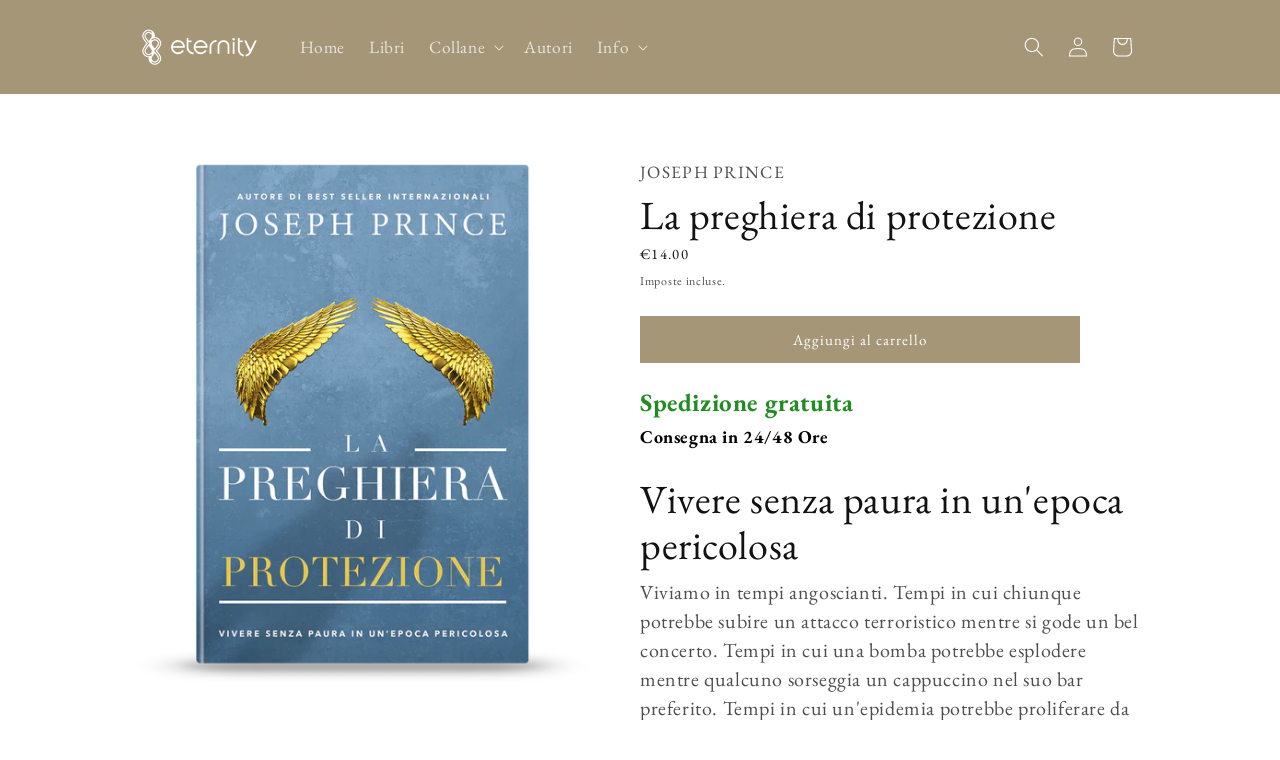

--- FILE ---
content_type: text/html; charset=utf-8
request_url: https://eternitylibri.it/collections/joseph-prince/products/la-preghiera-di-protezione?sku=9788898999552
body_size: 29293
content:
<!doctype html>
<html class="js" lang="it">
  <head>
    <meta charset="utf-8">
    <meta http-equiv="X-UA-Compatible" content="IE=edge">
    <meta name="viewport" content="width=device-width,initial-scale=1">
    <meta name="theme-color" content="">
    <link rel="canonical" href="https://eternitylibri.it/products/la-preghiera-di-protezione"><link rel="icon" type="image/png" href="//eternitylibri.it/cdn/shop/files/209704361_4461828387210105_361780596617186733_n.jpg?crop=center&height=32&v=1637308121&width=32"><link rel="preconnect" href="https://fonts.shopifycdn.com" crossorigin><title>
      La preghiera di protezione
 &ndash; Eternity Libri</title>

    
      <meta name="description" content="Vivere senza paura in un&#39;epoca pericolosa Viviamo in tempi angoscianti. Tempi in cui chiunque potrebbe subire un attacco terroristico mentre si gode un bel concerto. Tempi in cui una bomba potrebbe esplodere mentre qualcuno sorseggia un cappuccino nel suo bar preferito. Tempi in cui un&#39;epidemia potrebbe proliferare da ">
    

    

<meta property="og:site_name" content="Eternity Libri">
<meta property="og:url" content="https://eternitylibri.it/products/la-preghiera-di-protezione">
<meta property="og:title" content="La preghiera di protezione">
<meta property="og:type" content="product">
<meta property="og:description" content="Vivere senza paura in un&#39;epoca pericolosa Viviamo in tempi angoscianti. Tempi in cui chiunque potrebbe subire un attacco terroristico mentre si gode un bel concerto. Tempi in cui una bomba potrebbe esplodere mentre qualcuno sorseggia un cappuccino nel suo bar preferito. Tempi in cui un&#39;epidemia potrebbe proliferare da "><meta property="og:image" content="http://eternitylibri.it/cdn/shop/products/lapreghieradiprotezionejosephprince.png?v=1619331198">
  <meta property="og:image:secure_url" content="https://eternitylibri.it/cdn/shop/products/lapreghieradiprotezionejosephprince.png?v=1619331198">
  <meta property="og:image:width" content="1203">
  <meta property="og:image:height" content="1500"><meta property="og:price:amount" content="14.00">
  <meta property="og:price:currency" content="EUR"><meta name="twitter:card" content="summary_large_image">
<meta name="twitter:title" content="La preghiera di protezione">
<meta name="twitter:description" content="Vivere senza paura in un&#39;epoca pericolosa Viviamo in tempi angoscianti. Tempi in cui chiunque potrebbe subire un attacco terroristico mentre si gode un bel concerto. Tempi in cui una bomba potrebbe esplodere mentre qualcuno sorseggia un cappuccino nel suo bar preferito. Tempi in cui un&#39;epidemia potrebbe proliferare da ">


    <script src="//eternitylibri.it/cdn/shop/t/21/assets/constants.js?v=132983761750457495441748676377" defer="defer"></script>
    <script src="//eternitylibri.it/cdn/shop/t/21/assets/pubsub.js?v=25310214064522200911748676378" defer="defer"></script>
    <script src="//eternitylibri.it/cdn/shop/t/21/assets/global.js?v=184345515105158409801748676377" defer="defer"></script>
    <script src="//eternitylibri.it/cdn/shop/t/21/assets/details-disclosure.js?v=13653116266235556501748676377" defer="defer"></script>
    <script src="//eternitylibri.it/cdn/shop/t/21/assets/details-modal.js?v=25581673532751508451748676377" defer="defer"></script>
    <script src="//eternitylibri.it/cdn/shop/t/21/assets/search-form.js?v=133129549252120666541748676378" defer="defer"></script><script src="//eternitylibri.it/cdn/shop/t/21/assets/animations.js?v=88693664871331136111748676376" defer="defer"></script><script>window.performance && window.performance.mark && window.performance.mark('shopify.content_for_header.start');</script><meta name="google-site-verification" content="E7wmv9CC00BCDnTPZ83lsBHlUSzQ-ud6RyfsQ79W3HU">
<meta id="shopify-digital-wallet" name="shopify-digital-wallet" content="/25660802/digital_wallets/dialog">
<meta name="shopify-checkout-api-token" content="6b4619a5649b932beb9f78c9f535ebfd">
<link rel="alternate" type="application/json+oembed" href="https://eternitylibri.it/products/la-preghiera-di-protezione.oembed">
<script async="async" src="/checkouts/internal/preloads.js?locale=it-IT"></script>
<script id="apple-pay-shop-capabilities" type="application/json">{"shopId":25660802,"countryCode":"IT","currencyCode":"EUR","merchantCapabilities":["supports3DS"],"merchantId":"gid:\/\/shopify\/Shop\/25660802","merchantName":"Eternity Libri","requiredBillingContactFields":["postalAddress","email","phone"],"requiredShippingContactFields":["postalAddress","email","phone"],"shippingType":"shipping","supportedNetworks":["visa","maestro","masterCard","amex"],"total":{"type":"pending","label":"Eternity Libri","amount":"1.00"},"shopifyPaymentsEnabled":true,"supportsSubscriptions":true}</script>
<script id="shopify-features" type="application/json">{"accessToken":"6b4619a5649b932beb9f78c9f535ebfd","betas":["rich-media-storefront-analytics"],"domain":"eternitylibri.it","predictiveSearch":true,"shopId":25660802,"locale":"it"}</script>
<script>var Shopify = Shopify || {};
Shopify.shop = "eternitylibri.myshopify.com";
Shopify.locale = "it";
Shopify.currency = {"active":"EUR","rate":"1.0"};
Shopify.country = "IT";
Shopify.theme = {"name":"Copia aggiornata di Eternity Libri","id":182642377042,"schema_name":"Dawn","schema_version":"15.3.0","theme_store_id":887,"role":"main"};
Shopify.theme.handle = "null";
Shopify.theme.style = {"id":null,"handle":null};
Shopify.cdnHost = "eternitylibri.it/cdn";
Shopify.routes = Shopify.routes || {};
Shopify.routes.root = "/";</script>
<script type="module">!function(o){(o.Shopify=o.Shopify||{}).modules=!0}(window);</script>
<script>!function(o){function n(){var o=[];function n(){o.push(Array.prototype.slice.apply(arguments))}return n.q=o,n}var t=o.Shopify=o.Shopify||{};t.loadFeatures=n(),t.autoloadFeatures=n()}(window);</script>
<script id="shop-js-analytics" type="application/json">{"pageType":"product"}</script>
<script defer="defer" async type="module" src="//eternitylibri.it/cdn/shopifycloud/shop-js/modules/v2/client.init-shop-cart-sync_DLv9RC5i.it.esm.js"></script>
<script defer="defer" async type="module" src="//eternitylibri.it/cdn/shopifycloud/shop-js/modules/v2/chunk.common_BOQ0Ds19.esm.js"></script>
<script type="module">
  await import("//eternitylibri.it/cdn/shopifycloud/shop-js/modules/v2/client.init-shop-cart-sync_DLv9RC5i.it.esm.js");
await import("//eternitylibri.it/cdn/shopifycloud/shop-js/modules/v2/chunk.common_BOQ0Ds19.esm.js");

  window.Shopify.SignInWithShop?.initShopCartSync?.({"fedCMEnabled":true,"windoidEnabled":true});

</script>
<script id="__st">var __st={"a":25660802,"offset":3600,"reqid":"9e54f325-4893-4ccf-8852-ad2acef2e284-1762358466","pageurl":"eternitylibri.it\/collections\/joseph-prince\/products\/la-preghiera-di-protezione?sku=9788898999552","u":"771cb75dbead","p":"product","rtyp":"product","rid":1876468465706};</script>
<script>window.ShopifyPaypalV4VisibilityTracking = true;</script>
<script id="captcha-bootstrap">!function(){'use strict';const t='contact',e='account',n='new_comment',o=[[t,t],['blogs',n],['comments',n],[t,'customer']],c=[[e,'customer_login'],[e,'guest_login'],[e,'recover_customer_password'],[e,'create_customer']],r=t=>t.map((([t,e])=>`form[action*='/${t}']:not([data-nocaptcha='true']) input[name='form_type'][value='${e}']`)).join(','),a=t=>()=>t?[...document.querySelectorAll(t)].map((t=>t.form)):[];function s(){const t=[...o],e=r(t);return a(e)}const i='password',u='form_key',d=['recaptcha-v3-token','g-recaptcha-response','h-captcha-response',i],f=()=>{try{return window.sessionStorage}catch{return}},m='__shopify_v',_=t=>t.elements[u];function p(t,e,n=!1){try{const o=window.sessionStorage,c=JSON.parse(o.getItem(e)),{data:r}=function(t){const{data:e,action:n}=t;return t[m]||n?{data:e,action:n}:{data:t,action:n}}(c);for(const[e,n]of Object.entries(r))t.elements[e]&&(t.elements[e].value=n);n&&o.removeItem(e)}catch(o){console.error('form repopulation failed',{error:o})}}const l='form_type',E='cptcha';function T(t){t.dataset[E]=!0}const w=window,h=w.document,L='Shopify',v='ce_forms',y='captcha';let A=!1;((t,e)=>{const n=(g='f06e6c50-85a8-45c8-87d0-21a2b65856fe',I='https://cdn.shopify.com/shopifycloud/storefront-forms-hcaptcha/ce_storefront_forms_captcha_hcaptcha.v1.5.2.iife.js',D={infoText:'Protetto da hCaptcha',privacyText:'Privacy',termsText:'Termini'},(t,e,n)=>{const o=w[L][v],c=o.bindForm;if(c)return c(t,g,e,D).then(n);var r;o.q.push([[t,g,e,D],n]),r=I,A||(h.body.append(Object.assign(h.createElement('script'),{id:'captcha-provider',async:!0,src:r})),A=!0)});var g,I,D;w[L]=w[L]||{},w[L][v]=w[L][v]||{},w[L][v].q=[],w[L][y]=w[L][y]||{},w[L][y].protect=function(t,e){n(t,void 0,e),T(t)},Object.freeze(w[L][y]),function(t,e,n,w,h,L){const[v,y,A,g]=function(t,e,n){const i=e?o:[],u=t?c:[],d=[...i,...u],f=r(d),m=r(i),_=r(d.filter((([t,e])=>n.includes(e))));return[a(f),a(m),a(_),s()]}(w,h,L),I=t=>{const e=t.target;return e instanceof HTMLFormElement?e:e&&e.form},D=t=>v().includes(t);t.addEventListener('submit',(t=>{const e=I(t);if(!e)return;const n=D(e)&&!e.dataset.hcaptchaBound&&!e.dataset.recaptchaBound,o=_(e),c=g().includes(e)&&(!o||!o.value);(n||c)&&t.preventDefault(),c&&!n&&(function(t){try{if(!f())return;!function(t){const e=f();if(!e)return;const n=_(t);if(!n)return;const o=n.value;o&&e.removeItem(o)}(t);const e=Array.from(Array(32),(()=>Math.random().toString(36)[2])).join('');!function(t,e){_(t)||t.append(Object.assign(document.createElement('input'),{type:'hidden',name:u})),t.elements[u].value=e}(t,e),function(t,e){const n=f();if(!n)return;const o=[...t.querySelectorAll(`input[type='${i}']`)].map((({name:t})=>t)),c=[...d,...o],r={};for(const[a,s]of new FormData(t).entries())c.includes(a)||(r[a]=s);n.setItem(e,JSON.stringify({[m]:1,action:t.action,data:r}))}(t,e)}catch(e){console.error('failed to persist form',e)}}(e),e.submit())}));const S=(t,e)=>{t&&!t.dataset[E]&&(n(t,e.some((e=>e===t))),T(t))};for(const o of['focusin','change'])t.addEventListener(o,(t=>{const e=I(t);D(e)&&S(e,y())}));const B=e.get('form_key'),M=e.get(l),P=B&&M;t.addEventListener('DOMContentLoaded',(()=>{const t=y();if(P)for(const e of t)e.elements[l].value===M&&p(e,B);[...new Set([...A(),...v().filter((t=>'true'===t.dataset.shopifyCaptcha))])].forEach((e=>S(e,t)))}))}(h,new URLSearchParams(w.location.search),n,t,e,['guest_login'])})(!0,!0)}();</script>
<script integrity="sha256-52AcMU7V7pcBOXWImdc/TAGTFKeNjmkeM1Pvks/DTgc=" data-source-attribution="shopify.loadfeatures" defer="defer" src="//eternitylibri.it/cdn/shopifycloud/storefront/assets/storefront/load_feature-81c60534.js" crossorigin="anonymous"></script>
<script data-source-attribution="shopify.dynamic_checkout.dynamic.init">var Shopify=Shopify||{};Shopify.PaymentButton=Shopify.PaymentButton||{isStorefrontPortableWallets:!0,init:function(){window.Shopify.PaymentButton.init=function(){};var t=document.createElement("script");t.src="https://eternitylibri.it/cdn/shopifycloud/portable-wallets/latest/portable-wallets.it.js",t.type="module",document.head.appendChild(t)}};
</script>
<script data-source-attribution="shopify.dynamic_checkout.buyer_consent">
  function portableWalletsHideBuyerConsent(e){var t=document.getElementById("shopify-buyer-consent"),n=document.getElementById("shopify-subscription-policy-button");t&&n&&(t.classList.add("hidden"),t.setAttribute("aria-hidden","true"),n.removeEventListener("click",e))}function portableWalletsShowBuyerConsent(e){var t=document.getElementById("shopify-buyer-consent"),n=document.getElementById("shopify-subscription-policy-button");t&&n&&(t.classList.remove("hidden"),t.removeAttribute("aria-hidden"),n.addEventListener("click",e))}window.Shopify?.PaymentButton&&(window.Shopify.PaymentButton.hideBuyerConsent=portableWalletsHideBuyerConsent,window.Shopify.PaymentButton.showBuyerConsent=portableWalletsShowBuyerConsent);
</script>
<script data-source-attribution="shopify.dynamic_checkout.cart.bootstrap">document.addEventListener("DOMContentLoaded",(function(){function t(){return document.querySelector("shopify-accelerated-checkout-cart, shopify-accelerated-checkout")}if(t())Shopify.PaymentButton.init();else{new MutationObserver((function(e,n){t()&&(Shopify.PaymentButton.init(),n.disconnect())})).observe(document.body,{childList:!0,subtree:!0})}}));
</script>
<script id='scb4127' type='text/javascript' async='' src='https://eternitylibri.it/cdn/shopifycloud/privacy-banner/storefront-banner.js'></script><link id="shopify-accelerated-checkout-styles" rel="stylesheet" media="screen" href="https://eternitylibri.it/cdn/shopifycloud/portable-wallets/latest/accelerated-checkout-backwards-compat.css" crossorigin="anonymous">
<style id="shopify-accelerated-checkout-cart">
        #shopify-buyer-consent {
  margin-top: 1em;
  display: inline-block;
  width: 100%;
}

#shopify-buyer-consent.hidden {
  display: none;
}

#shopify-subscription-policy-button {
  background: none;
  border: none;
  padding: 0;
  text-decoration: underline;
  font-size: inherit;
  cursor: pointer;
}

#shopify-subscription-policy-button::before {
  box-shadow: none;
}

      </style>
<script id="sections-script" data-sections="header" defer="defer" src="//eternitylibri.it/cdn/shop/t/21/compiled_assets/scripts.js?2260"></script>
<script>window.performance && window.performance.mark && window.performance.mark('shopify.content_for_header.end');</script>


    <style data-shopify>
      @font-face {
  font-family: "EB Garamond";
  font-weight: 400;
  font-style: normal;
  font-display: swap;
  src: url("//eternitylibri.it/cdn/fonts/ebgaramond/ebgaramond_n4.f03b4ad40330b0ec2af5bb96f169ce0df8a12bc0.woff2") format("woff2"),
       url("//eternitylibri.it/cdn/fonts/ebgaramond/ebgaramond_n4.73939a8b7fe7c6b6b560b459d64db062f2ba1a29.woff") format("woff");
}

      @font-face {
  font-family: "EB Garamond";
  font-weight: 700;
  font-style: normal;
  font-display: swap;
  src: url("//eternitylibri.it/cdn/fonts/ebgaramond/ebgaramond_n7.d08d282a03b4a9cde493a0a5c170eb41fd0a48a6.woff2") format("woff2"),
       url("//eternitylibri.it/cdn/fonts/ebgaramond/ebgaramond_n7.7c8306185882f01a9ed6edf77ce46bbf9dd53b41.woff") format("woff");
}

      @font-face {
  font-family: "EB Garamond";
  font-weight: 400;
  font-style: italic;
  font-display: swap;
  src: url("//eternitylibri.it/cdn/fonts/ebgaramond/ebgaramond_i4.8a8d350a4bec29823a3db2f6d6a96a056d2e3223.woff2") format("woff2"),
       url("//eternitylibri.it/cdn/fonts/ebgaramond/ebgaramond_i4.ac4f3f00b446eda80de7b499ddd9e019a66ddfe2.woff") format("woff");
}

      @font-face {
  font-family: "EB Garamond";
  font-weight: 700;
  font-style: italic;
  font-display: swap;
  src: url("//eternitylibri.it/cdn/fonts/ebgaramond/ebgaramond_i7.a554120900e2a1ba4ba64bd80ad36a8fd44041f5.woff2") format("woff2"),
       url("//eternitylibri.it/cdn/fonts/ebgaramond/ebgaramond_i7.7101ca1f5cf9647cc8a47fe8b7268d197f62e702.woff") format("woff");
}

      @font-face {
  font-family: "EB Garamond";
  font-weight: 400;
  font-style: normal;
  font-display: swap;
  src: url("//eternitylibri.it/cdn/fonts/ebgaramond/ebgaramond_n4.f03b4ad40330b0ec2af5bb96f169ce0df8a12bc0.woff2") format("woff2"),
       url("//eternitylibri.it/cdn/fonts/ebgaramond/ebgaramond_n4.73939a8b7fe7c6b6b560b459d64db062f2ba1a29.woff") format("woff");
}


      
        :root,
        .color-background-1 {
          --color-background: 255,255,255;
        
          --gradient-background: #ffffff;
        

        

        --color-foreground: 18,18,18;
        --color-background-contrast: 191,191,191;
        --color-shadow: 18,18,18;
        --color-button: 164,150,119;
        --color-button-text: 255,255,255;
        --color-secondary-button: 255,255,255;
        --color-secondary-button-text: 164,150,119;
        --color-link: 164,150,119;
        --color-badge-foreground: 18,18,18;
        --color-badge-background: 255,255,255;
        --color-badge-border: 18,18,18;
        --payment-terms-background-color: rgb(255 255 255);
      }
      
        
        .color-background-2 {
          --color-background: 230,227,222;
        
          --gradient-background: #e6e3de;
        

        

        --color-foreground: 18,18,18;
        --color-background-contrast: 175,165,149;
        --color-shadow: 255,255,255;
        --color-button: 164,150,119;
        --color-button-text: 230,227,222;
        --color-secondary-button: 230,227,222;
        --color-secondary-button-text: 164,150,119;
        --color-link: 164,150,119;
        --color-badge-foreground: 18,18,18;
        --color-badge-background: 230,227,222;
        --color-badge-border: 18,18,18;
        --payment-terms-background-color: rgb(230 227 222);
      }
      
        
        .color-inverse {
          --color-background: 164,150,119;
        
          --gradient-background: #a49677;
        

        

        --color-foreground: 255,255,255;
        --color-background-contrast: 93,84,62;
        --color-shadow: 18,18,18;
        --color-button: 255,255,255;
        --color-button-text: 18,18,18;
        --color-secondary-button: 164,150,119;
        --color-secondary-button-text: 164,150,119;
        --color-link: 164,150,119;
        --color-badge-foreground: 255,255,255;
        --color-badge-background: 164,150,119;
        --color-badge-border: 255,255,255;
        --payment-terms-background-color: rgb(164 150 119);
      }
      
        
        .color-accent-1 {
          --color-background: 164,150,119;
        
          --gradient-background: #a49677;
        

        

        --color-foreground: 255,255,255;
        --color-background-contrast: 93,84,62;
        --color-shadow: 18,18,18;
        --color-button: 255,255,255;
        --color-button-text: 164,150,119;
        --color-secondary-button: 164,150,119;
        --color-secondary-button-text: 255,255,255;
        --color-link: 255,255,255;
        --color-badge-foreground: 255,255,255;
        --color-badge-background: 164,150,119;
        --color-badge-border: 255,255,255;
        --payment-terms-background-color: rgb(164 150 119);
      }
      
        
        .color-accent-2 {
          --color-background: 164,150,119;
        
          --gradient-background: #a49677;
        

        

        --color-foreground: 255,255,255;
        --color-background-contrast: 93,84,62;
        --color-shadow: 18,18,18;
        --color-button: 255,255,255;
        --color-button-text: 164,150,119;
        --color-secondary-button: 164,150,119;
        --color-secondary-button-text: 255,255,255;
        --color-link: 255,255,255;
        --color-badge-foreground: 255,255,255;
        --color-badge-background: 164,150,119;
        --color-badge-border: 255,255,255;
        --payment-terms-background-color: rgb(164 150 119);
      }
      
        
        .color-scheme-21d05353-30a3-4e68-b2e5-30f24bac7f3e {
          --color-background: 255,255,255;
        
          --gradient-background: #ffffff;
        

        

        --color-foreground: 18,18,18;
        --color-background-contrast: 191,191,191;
        --color-shadow: 18,18,18;
        --color-button: 164,150,119;
        --color-button-text: 255,255,255;
        --color-secondary-button: 255,255,255;
        --color-secondary-button-text: 164,150,119;
        --color-link: 164,150,119;
        --color-badge-foreground: 18,18,18;
        --color-badge-background: 255,255,255;
        --color-badge-border: 18,18,18;
        --payment-terms-background-color: rgb(255 255 255);
      }
      
        
        .color-scheme-b1290d2b-568d-4863-b37a-97194bce861e {
          --color-background: 230,227,222;
        
          --gradient-background: #e6e3de;
        

        

        --color-foreground: 18,18,18;
        --color-background-contrast: 175,165,149;
        --color-shadow: 18,18,18;
        --color-button: 164,150,119;
        --color-button-text: 255,255,255;
        --color-secondary-button: 230,227,222;
        --color-secondary-button-text: 164,150,119;
        --color-link: 164,150,119;
        --color-badge-foreground: 18,18,18;
        --color-badge-background: 230,227,222;
        --color-badge-border: 18,18,18;
        --payment-terms-background-color: rgb(230 227 222);
      }
      
        
        .color-scheme-86cccf74-f39f-408e-a064-9e77b4b57f9e {
          --color-background: 255,255,255;
        
          --gradient-background: #ffffff;
        

        

        --color-foreground: 18,18,18;
        --color-background-contrast: 191,191,191;
        --color-shadow: 18,18,18;
        --color-button: 164,150,119;
        --color-button-text: 255,255,255;
        --color-secondary-button: 255,255,255;
        --color-secondary-button-text: 164,150,119;
        --color-link: 164,150,119;
        --color-badge-foreground: 18,18,18;
        --color-badge-background: 255,255,255;
        --color-badge-border: 18,18,18;
        --payment-terms-background-color: rgb(255 255 255);
      }
      

      body, .color-background-1, .color-background-2, .color-inverse, .color-accent-1, .color-accent-2, .color-scheme-21d05353-30a3-4e68-b2e5-30f24bac7f3e, .color-scheme-b1290d2b-568d-4863-b37a-97194bce861e, .color-scheme-86cccf74-f39f-408e-a064-9e77b4b57f9e {
        color: rgba(var(--color-foreground), 0.75);
        background-color: rgb(var(--color-background));
      }

      :root {
        --font-body-family: "EB Garamond", serif;
        --font-body-style: normal;
        --font-body-weight: 400;
        --font-body-weight-bold: 700;

        --font-heading-family: "EB Garamond", serif;
        --font-heading-style: normal;
        --font-heading-weight: 400;

        --font-body-scale: 1.0;
        --font-heading-scale: 1.0;

        --media-padding: px;
        --media-border-opacity: 0.05;
        --media-border-width: 0px;
        --media-radius: 0px;
        --media-shadow-opacity: 0.0;
        --media-shadow-horizontal-offset: 0px;
        --media-shadow-vertical-offset: 4px;
        --media-shadow-blur-radius: 20px;
        --media-shadow-visible: 0;

        --page-width: 110rem;
        --page-width-margin: 0rem;

        --product-card-image-padding: 0.0rem;
        --product-card-corner-radius: 0.0rem;
        --product-card-text-alignment: left;
        --product-card-border-width: 0.0rem;
        --product-card-border-opacity: 0.1;
        --product-card-shadow-opacity: 0.0;
        --product-card-shadow-visible: 0;
        --product-card-shadow-horizontal-offset: 0.0rem;
        --product-card-shadow-vertical-offset: 0.4rem;
        --product-card-shadow-blur-radius: 0.5rem;

        --collection-card-image-padding: 0.4rem;
        --collection-card-corner-radius: 1.6rem;
        --collection-card-text-alignment: left;
        --collection-card-border-width: 0.0rem;
        --collection-card-border-opacity: 0.1;
        --collection-card-shadow-opacity: 0.0;
        --collection-card-shadow-visible: 0;
        --collection-card-shadow-horizontal-offset: 0.0rem;
        --collection-card-shadow-vertical-offset: 0.4rem;
        --collection-card-shadow-blur-radius: 0.5rem;

        --blog-card-image-padding: 0.0rem;
        --blog-card-corner-radius: 0.0rem;
        --blog-card-text-alignment: left;
        --blog-card-border-width: 0.0rem;
        --blog-card-border-opacity: 0.1;
        --blog-card-shadow-opacity: 0.0;
        --blog-card-shadow-visible: 0;
        --blog-card-shadow-horizontal-offset: 0.0rem;
        --blog-card-shadow-vertical-offset: 0.4rem;
        --blog-card-shadow-blur-radius: 0.5rem;

        --badge-corner-radius: 4.0rem;

        --popup-border-width: 1px;
        --popup-border-opacity: 0.1;
        --popup-corner-radius: 0px;
        --popup-shadow-opacity: 0.0;
        --popup-shadow-horizontal-offset: 0px;
        --popup-shadow-vertical-offset: 4px;
        --popup-shadow-blur-radius: 5px;

        --drawer-border-width: 0px;
        --drawer-border-opacity: 0.1;
        --drawer-shadow-opacity: 0.0;
        --drawer-shadow-horizontal-offset: 0px;
        --drawer-shadow-vertical-offset: 4px;
        --drawer-shadow-blur-radius: 5px;

        --spacing-sections-desktop: 0px;
        --spacing-sections-mobile: 0px;

        --grid-desktop-vertical-spacing: 8px;
        --grid-desktop-horizontal-spacing: 8px;
        --grid-mobile-vertical-spacing: 4px;
        --grid-mobile-horizontal-spacing: 4px;

        --text-boxes-border-opacity: 0.1;
        --text-boxes-border-width: 0px;
        --text-boxes-radius: 0px;
        --text-boxes-shadow-opacity: 0.0;
        --text-boxes-shadow-visible: 0;
        --text-boxes-shadow-horizontal-offset: 0px;
        --text-boxes-shadow-vertical-offset: 4px;
        --text-boxes-shadow-blur-radius: 5px;

        --buttons-radius: 0px;
        --buttons-radius-outset: 0px;
        --buttons-border-width: 1px;
        --buttons-border-opacity: 1.0;
        --buttons-shadow-opacity: 0.0;
        --buttons-shadow-visible: 0;
        --buttons-shadow-horizontal-offset: 0px;
        --buttons-shadow-vertical-offset: 4px;
        --buttons-shadow-blur-radius: 5px;
        --buttons-border-offset: 0px;

        --inputs-radius: 0px;
        --inputs-border-width: 1px;
        --inputs-border-opacity: 0.55;
        --inputs-shadow-opacity: 0.0;
        --inputs-shadow-horizontal-offset: 0px;
        --inputs-margin-offset: 0px;
        --inputs-shadow-vertical-offset: 4px;
        --inputs-shadow-blur-radius: 5px;
        --inputs-radius-outset: 0px;

        --variant-pills-radius: 40px;
        --variant-pills-border-width: 1px;
        --variant-pills-border-opacity: 0.55;
        --variant-pills-shadow-opacity: 0.0;
        --variant-pills-shadow-horizontal-offset: 0px;
        --variant-pills-shadow-vertical-offset: 4px;
        --variant-pills-shadow-blur-radius: 5px;
      }

      *,
      *::before,
      *::after {
        box-sizing: inherit;
      }

      html {
        box-sizing: border-box;
        font-size: calc(var(--font-body-scale) * 62.5%);
        height: 100%;
      }

      body {
        display: grid;
        grid-template-rows: auto auto 1fr auto;
        grid-template-columns: 100%;
        min-height: 100%;
        margin: 0;
        font-size: 1.5rem;
        letter-spacing: 0.06rem;
        line-height: calc(1 + 0.8 / var(--font-body-scale));
        font-family: var(--font-body-family);
        font-style: var(--font-body-style);
        font-weight: var(--font-body-weight);
      }

      @media screen and (min-width: 750px) {
        body {
          font-size: 1.6rem;
        }
      }
    </style>

    <link href="//eternitylibri.it/cdn/shop/t/21/assets/base.css?v=159841507637079171801748676376" rel="stylesheet" type="text/css" media="all" />
    <link rel="stylesheet" href="//eternitylibri.it/cdn/shop/t/21/assets/component-cart-items.css?v=123238115697927560811748676376" media="print" onload="this.media='all'"><link href="//eternitylibri.it/cdn/shop/t/21/assets/component-cart-drawer.css?v=112801333748515159671748676376" rel="stylesheet" type="text/css" media="all" />
      <link href="//eternitylibri.it/cdn/shop/t/21/assets/component-cart.css?v=164708765130180853531748676376" rel="stylesheet" type="text/css" media="all" />
      <link href="//eternitylibri.it/cdn/shop/t/21/assets/component-totals.css?v=15906652033866631521748676377" rel="stylesheet" type="text/css" media="all" />
      <link href="//eternitylibri.it/cdn/shop/t/21/assets/component-price.css?v=70172745017360139101748676376" rel="stylesheet" type="text/css" media="all" />
      <link href="//eternitylibri.it/cdn/shop/t/21/assets/component-discounts.css?v=152760482443307489271748676376" rel="stylesheet" type="text/css" media="all" />

      <link rel="preload" as="font" href="//eternitylibri.it/cdn/fonts/ebgaramond/ebgaramond_n4.f03b4ad40330b0ec2af5bb96f169ce0df8a12bc0.woff2" type="font/woff2" crossorigin>
      

      <link rel="preload" as="font" href="//eternitylibri.it/cdn/fonts/ebgaramond/ebgaramond_n4.f03b4ad40330b0ec2af5bb96f169ce0df8a12bc0.woff2" type="font/woff2" crossorigin>
      
<link href="//eternitylibri.it/cdn/shop/t/21/assets/component-localization-form.css?v=170315343355214948141748676376" rel="stylesheet" type="text/css" media="all" />
      <script src="//eternitylibri.it/cdn/shop/t/21/assets/localization-form.js?v=144176611646395275351748676378" defer="defer"></script><link
        rel="stylesheet"
        href="//eternitylibri.it/cdn/shop/t/21/assets/component-predictive-search.css?v=118923337488134913561748676376"
        media="print"
        onload="this.media='all'"
      ><script>
      if (Shopify.designMode) {
        document.documentElement.classList.add('shopify-design-mode');
      }
    </script>
  <link href="https://monorail-edge.shopifysvc.com" rel="dns-prefetch">
<script>(function(){if ("sendBeacon" in navigator && "performance" in window) {try {var session_token_from_headers = performance.getEntriesByType('navigation')[0].serverTiming.find(x => x.name == '_s').description;} catch {var session_token_from_headers = undefined;}var session_cookie_matches = document.cookie.match(/_shopify_s=([^;]*)/);var session_token_from_cookie = session_cookie_matches && session_cookie_matches.length === 2 ? session_cookie_matches[1] : "";var session_token = session_token_from_headers || session_token_from_cookie || "";function handle_abandonment_event(e) {var entries = performance.getEntries().filter(function(entry) {return /monorail-edge.shopifysvc.com/.test(entry.name);});if (!window.abandonment_tracked && entries.length === 0) {window.abandonment_tracked = true;var currentMs = Date.now();var navigation_start = performance.timing.navigationStart;var payload = {shop_id: 25660802,url: window.location.href,navigation_start,duration: currentMs - navigation_start,session_token,page_type: "product"};window.navigator.sendBeacon("https://monorail-edge.shopifysvc.com/v1/produce", JSON.stringify({schema_id: "online_store_buyer_site_abandonment/1.1",payload: payload,metadata: {event_created_at_ms: currentMs,event_sent_at_ms: currentMs}}));}}window.addEventListener('pagehide', handle_abandonment_event);}}());</script>
<script id="web-pixels-manager-setup">(function e(e,d,r,n,o){if(void 0===o&&(o={}),!Boolean(null===(a=null===(i=window.Shopify)||void 0===i?void 0:i.analytics)||void 0===a?void 0:a.replayQueue)){var i,a;window.Shopify=window.Shopify||{};var t=window.Shopify;t.analytics=t.analytics||{};var s=t.analytics;s.replayQueue=[],s.publish=function(e,d,r){return s.replayQueue.push([e,d,r]),!0};try{self.performance.mark("wpm:start")}catch(e){}var l=function(){var e={modern:/Edge?\/(1{2}[4-9]|1[2-9]\d|[2-9]\d{2}|\d{4,})\.\d+(\.\d+|)|Firefox\/(1{2}[4-9]|1[2-9]\d|[2-9]\d{2}|\d{4,})\.\d+(\.\d+|)|Chrom(ium|e)\/(9{2}|\d{3,})\.\d+(\.\d+|)|(Maci|X1{2}).+ Version\/(15\.\d+|(1[6-9]|[2-9]\d|\d{3,})\.\d+)([,.]\d+|)( \(\w+\)|)( Mobile\/\w+|) Safari\/|Chrome.+OPR\/(9{2}|\d{3,})\.\d+\.\d+|(CPU[ +]OS|iPhone[ +]OS|CPU[ +]iPhone|CPU IPhone OS|CPU iPad OS)[ +]+(15[._]\d+|(1[6-9]|[2-9]\d|\d{3,})[._]\d+)([._]\d+|)|Android:?[ /-](13[3-9]|1[4-9]\d|[2-9]\d{2}|\d{4,})(\.\d+|)(\.\d+|)|Android.+Firefox\/(13[5-9]|1[4-9]\d|[2-9]\d{2}|\d{4,})\.\d+(\.\d+|)|Android.+Chrom(ium|e)\/(13[3-9]|1[4-9]\d|[2-9]\d{2}|\d{4,})\.\d+(\.\d+|)|SamsungBrowser\/([2-9]\d|\d{3,})\.\d+/,legacy:/Edge?\/(1[6-9]|[2-9]\d|\d{3,})\.\d+(\.\d+|)|Firefox\/(5[4-9]|[6-9]\d|\d{3,})\.\d+(\.\d+|)|Chrom(ium|e)\/(5[1-9]|[6-9]\d|\d{3,})\.\d+(\.\d+|)([\d.]+$|.*Safari\/(?![\d.]+ Edge\/[\d.]+$))|(Maci|X1{2}).+ Version\/(10\.\d+|(1[1-9]|[2-9]\d|\d{3,})\.\d+)([,.]\d+|)( \(\w+\)|)( Mobile\/\w+|) Safari\/|Chrome.+OPR\/(3[89]|[4-9]\d|\d{3,})\.\d+\.\d+|(CPU[ +]OS|iPhone[ +]OS|CPU[ +]iPhone|CPU IPhone OS|CPU iPad OS)[ +]+(10[._]\d+|(1[1-9]|[2-9]\d|\d{3,})[._]\d+)([._]\d+|)|Android:?[ /-](13[3-9]|1[4-9]\d|[2-9]\d{2}|\d{4,})(\.\d+|)(\.\d+|)|Mobile Safari.+OPR\/([89]\d|\d{3,})\.\d+\.\d+|Android.+Firefox\/(13[5-9]|1[4-9]\d|[2-9]\d{2}|\d{4,})\.\d+(\.\d+|)|Android.+Chrom(ium|e)\/(13[3-9]|1[4-9]\d|[2-9]\d{2}|\d{4,})\.\d+(\.\d+|)|Android.+(UC? ?Browser|UCWEB|U3)[ /]?(15\.([5-9]|\d{2,})|(1[6-9]|[2-9]\d|\d{3,})\.\d+)\.\d+|SamsungBrowser\/(5\.\d+|([6-9]|\d{2,})\.\d+)|Android.+MQ{2}Browser\/(14(\.(9|\d{2,})|)|(1[5-9]|[2-9]\d|\d{3,})(\.\d+|))(\.\d+|)|K[Aa][Ii]OS\/(3\.\d+|([4-9]|\d{2,})\.\d+)(\.\d+|)/},d=e.modern,r=e.legacy,n=navigator.userAgent;return n.match(d)?"modern":n.match(r)?"legacy":"unknown"}(),u="modern"===l?"modern":"legacy",c=(null!=n?n:{modern:"",legacy:""})[u],f=function(e){return[e.baseUrl,"/wpm","/b",e.hashVersion,"modern"===e.buildTarget?"m":"l",".js"].join("")}({baseUrl:d,hashVersion:r,buildTarget:u}),m=function(e){var d=e.version,r=e.bundleTarget,n=e.surface,o=e.pageUrl,i=e.monorailEndpoint;return{emit:function(e){var a=e.status,t=e.errorMsg,s=(new Date).getTime(),l=JSON.stringify({metadata:{event_sent_at_ms:s},events:[{schema_id:"web_pixels_manager_load/3.1",payload:{version:d,bundle_target:r,page_url:o,status:a,surface:n,error_msg:t},metadata:{event_created_at_ms:s}}]});if(!i)return console&&console.warn&&console.warn("[Web Pixels Manager] No Monorail endpoint provided, skipping logging."),!1;try{return self.navigator.sendBeacon.bind(self.navigator)(i,l)}catch(e){}var u=new XMLHttpRequest;try{return u.open("POST",i,!0),u.setRequestHeader("Content-Type","text/plain"),u.send(l),!0}catch(e){return console&&console.warn&&console.warn("[Web Pixels Manager] Got an unhandled error while logging to Monorail."),!1}}}}({version:r,bundleTarget:l,surface:e.surface,pageUrl:self.location.href,monorailEndpoint:e.monorailEndpoint});try{o.browserTarget=l,function(e){var d=e.src,r=e.async,n=void 0===r||r,o=e.onload,i=e.onerror,a=e.sri,t=e.scriptDataAttributes,s=void 0===t?{}:t,l=document.createElement("script"),u=document.querySelector("head"),c=document.querySelector("body");if(l.async=n,l.src=d,a&&(l.integrity=a,l.crossOrigin="anonymous"),s)for(var f in s)if(Object.prototype.hasOwnProperty.call(s,f))try{l.dataset[f]=s[f]}catch(e){}if(o&&l.addEventListener("load",o),i&&l.addEventListener("error",i),u)u.appendChild(l);else{if(!c)throw new Error("Did not find a head or body element to append the script");c.appendChild(l)}}({src:f,async:!0,onload:function(){if(!function(){var e,d;return Boolean(null===(d=null===(e=window.Shopify)||void 0===e?void 0:e.analytics)||void 0===d?void 0:d.initialized)}()){var d=window.webPixelsManager.init(e)||void 0;if(d){var r=window.Shopify.analytics;r.replayQueue.forEach((function(e){var r=e[0],n=e[1],o=e[2];d.publishCustomEvent(r,n,o)})),r.replayQueue=[],r.publish=d.publishCustomEvent,r.visitor=d.visitor,r.initialized=!0}}},onerror:function(){return m.emit({status:"failed",errorMsg:"".concat(f," has failed to load")})},sri:function(e){var d=/^sha384-[A-Za-z0-9+/=]+$/;return"string"==typeof e&&d.test(e)}(c)?c:"",scriptDataAttributes:o}),m.emit({status:"loading"})}catch(e){m.emit({status:"failed",errorMsg:(null==e?void 0:e.message)||"Unknown error"})}}})({shopId: 25660802,storefrontBaseUrl: "https://eternitylibri.it",extensionsBaseUrl: "https://extensions.shopifycdn.com/cdn/shopifycloud/web-pixels-manager",monorailEndpoint: "https://monorail-edge.shopifysvc.com/unstable/produce_batch",surface: "storefront-renderer",enabledBetaFlags: ["2dca8a86"],webPixelsConfigList: [{"id":"shopify-app-pixel","configuration":"{}","eventPayloadVersion":"v1","runtimeContext":"STRICT","scriptVersion":"0450","apiClientId":"shopify-pixel","type":"APP","privacyPurposes":["ANALYTICS","MARKETING"]},{"id":"shopify-custom-pixel","eventPayloadVersion":"v1","runtimeContext":"LAX","scriptVersion":"0450","apiClientId":"shopify-pixel","type":"CUSTOM","privacyPurposes":["ANALYTICS","MARKETING"]}],isMerchantRequest: false,initData: {"shop":{"name":"Eternity Libri","paymentSettings":{"currencyCode":"EUR"},"myshopifyDomain":"eternitylibri.myshopify.com","countryCode":"IT","storefrontUrl":"https:\/\/eternitylibri.it"},"customer":null,"cart":null,"checkout":null,"productVariants":[{"price":{"amount":14.0,"currencyCode":"EUR"},"product":{"title":"La preghiera di protezione","vendor":"Joseph Prince","id":"1876468465706","untranslatedTitle":"La preghiera di protezione","url":"\/products\/la-preghiera-di-protezione","type":"Libri"},"id":"14521129173034","image":{"src":"\/\/eternitylibri.it\/cdn\/shop\/products\/lapreghieradiprotezionejosephprince.png?v=1619331198"},"sku":"9788898999552","title":"Default Title","untranslatedTitle":"Default Title"}],"purchasingCompany":null},},"https://eternitylibri.it/cdn","5303c62bw494ab25dp0d72f2dcm48e21f5a",{"modern":"","legacy":""},{"shopId":"25660802","storefrontBaseUrl":"https:\/\/eternitylibri.it","extensionBaseUrl":"https:\/\/extensions.shopifycdn.com\/cdn\/shopifycloud\/web-pixels-manager","surface":"storefront-renderer","enabledBetaFlags":"[\"2dca8a86\"]","isMerchantRequest":"false","hashVersion":"5303c62bw494ab25dp0d72f2dcm48e21f5a","publish":"custom","events":"[[\"page_viewed\",{}],[\"product_viewed\",{\"productVariant\":{\"price\":{\"amount\":14.0,\"currencyCode\":\"EUR\"},\"product\":{\"title\":\"La preghiera di protezione\",\"vendor\":\"Joseph Prince\",\"id\":\"1876468465706\",\"untranslatedTitle\":\"La preghiera di protezione\",\"url\":\"\/products\/la-preghiera-di-protezione\",\"type\":\"Libri\"},\"id\":\"14521129173034\",\"image\":{\"src\":\"\/\/eternitylibri.it\/cdn\/shop\/products\/lapreghieradiprotezionejosephprince.png?v=1619331198\"},\"sku\":\"9788898999552\",\"title\":\"Default Title\",\"untranslatedTitle\":\"Default Title\"}}]]"});</script><script>
  window.ShopifyAnalytics = window.ShopifyAnalytics || {};
  window.ShopifyAnalytics.meta = window.ShopifyAnalytics.meta || {};
  window.ShopifyAnalytics.meta.currency = 'EUR';
  var meta = {"product":{"id":1876468465706,"gid":"gid:\/\/shopify\/Product\/1876468465706","vendor":"Joseph Prince","type":"Libri","variants":[{"id":14521129173034,"price":1400,"name":"La preghiera di protezione","public_title":null,"sku":"9788898999552"}],"remote":false},"page":{"pageType":"product","resourceType":"product","resourceId":1876468465706}};
  for (var attr in meta) {
    window.ShopifyAnalytics.meta[attr] = meta[attr];
  }
</script>
<script class="analytics">
  (function () {
    var customDocumentWrite = function(content) {
      var jquery = null;

      if (window.jQuery) {
        jquery = window.jQuery;
      } else if (window.Checkout && window.Checkout.$) {
        jquery = window.Checkout.$;
      }

      if (jquery) {
        jquery('body').append(content);
      }
    };

    var hasLoggedConversion = function(token) {
      if (token) {
        return document.cookie.indexOf('loggedConversion=' + token) !== -1;
      }
      return false;
    }

    var setCookieIfConversion = function(token) {
      if (token) {
        var twoMonthsFromNow = new Date(Date.now());
        twoMonthsFromNow.setMonth(twoMonthsFromNow.getMonth() + 2);

        document.cookie = 'loggedConversion=' + token + '; expires=' + twoMonthsFromNow;
      }
    }

    var trekkie = window.ShopifyAnalytics.lib = window.trekkie = window.trekkie || [];
    if (trekkie.integrations) {
      return;
    }
    trekkie.methods = [
      'identify',
      'page',
      'ready',
      'track',
      'trackForm',
      'trackLink'
    ];
    trekkie.factory = function(method) {
      return function() {
        var args = Array.prototype.slice.call(arguments);
        args.unshift(method);
        trekkie.push(args);
        return trekkie;
      };
    };
    for (var i = 0; i < trekkie.methods.length; i++) {
      var key = trekkie.methods[i];
      trekkie[key] = trekkie.factory(key);
    }
    trekkie.load = function(config) {
      trekkie.config = config || {};
      trekkie.config.initialDocumentCookie = document.cookie;
      var first = document.getElementsByTagName('script')[0];
      var script = document.createElement('script');
      script.type = 'text/javascript';
      script.onerror = function(e) {
        var scriptFallback = document.createElement('script');
        scriptFallback.type = 'text/javascript';
        scriptFallback.onerror = function(error) {
                var Monorail = {
      produce: function produce(monorailDomain, schemaId, payload) {
        var currentMs = new Date().getTime();
        var event = {
          schema_id: schemaId,
          payload: payload,
          metadata: {
            event_created_at_ms: currentMs,
            event_sent_at_ms: currentMs
          }
        };
        return Monorail.sendRequest("https://" + monorailDomain + "/v1/produce", JSON.stringify(event));
      },
      sendRequest: function sendRequest(endpointUrl, payload) {
        // Try the sendBeacon API
        if (window && window.navigator && typeof window.navigator.sendBeacon === 'function' && typeof window.Blob === 'function' && !Monorail.isIos12()) {
          var blobData = new window.Blob([payload], {
            type: 'text/plain'
          });

          if (window.navigator.sendBeacon(endpointUrl, blobData)) {
            return true;
          } // sendBeacon was not successful

        } // XHR beacon

        var xhr = new XMLHttpRequest();

        try {
          xhr.open('POST', endpointUrl);
          xhr.setRequestHeader('Content-Type', 'text/plain');
          xhr.send(payload);
        } catch (e) {
          console.log(e);
        }

        return false;
      },
      isIos12: function isIos12() {
        return window.navigator.userAgent.lastIndexOf('iPhone; CPU iPhone OS 12_') !== -1 || window.navigator.userAgent.lastIndexOf('iPad; CPU OS 12_') !== -1;
      }
    };
    Monorail.produce('monorail-edge.shopifysvc.com',
      'trekkie_storefront_load_errors/1.1',
      {shop_id: 25660802,
      theme_id: 182642377042,
      app_name: "storefront",
      context_url: window.location.href,
      source_url: "//eternitylibri.it/cdn/s/trekkie.storefront.5ad93876886aa0a32f5bade9f25632a26c6f183a.min.js"});

        };
        scriptFallback.async = true;
        scriptFallback.src = '//eternitylibri.it/cdn/s/trekkie.storefront.5ad93876886aa0a32f5bade9f25632a26c6f183a.min.js';
        first.parentNode.insertBefore(scriptFallback, first);
      };
      script.async = true;
      script.src = '//eternitylibri.it/cdn/s/trekkie.storefront.5ad93876886aa0a32f5bade9f25632a26c6f183a.min.js';
      first.parentNode.insertBefore(script, first);
    };
    trekkie.load(
      {"Trekkie":{"appName":"storefront","development":false,"defaultAttributes":{"shopId":25660802,"isMerchantRequest":null,"themeId":182642377042,"themeCityHash":"2573271871865982988","contentLanguage":"it","currency":"EUR","eventMetadataId":"f7995dfb-210c-48c3-ab4d-fcb50f1f9698"},"isServerSideCookieWritingEnabled":true,"monorailRegion":"shop_domain","enabledBetaFlags":["f0df213a"]},"Session Attribution":{},"S2S":{"facebookCapiEnabled":false,"source":"trekkie-storefront-renderer","apiClientId":580111}}
    );

    var loaded = false;
    trekkie.ready(function() {
      if (loaded) return;
      loaded = true;

      window.ShopifyAnalytics.lib = window.trekkie;

      var originalDocumentWrite = document.write;
      document.write = customDocumentWrite;
      try { window.ShopifyAnalytics.merchantGoogleAnalytics.call(this); } catch(error) {};
      document.write = originalDocumentWrite;

      window.ShopifyAnalytics.lib.page(null,{"pageType":"product","resourceType":"product","resourceId":1876468465706,"shopifyEmitted":true});

      var match = window.location.pathname.match(/checkouts\/(.+)\/(thank_you|post_purchase)/)
      var token = match? match[1]: undefined;
      if (!hasLoggedConversion(token)) {
        setCookieIfConversion(token);
        window.ShopifyAnalytics.lib.track("Viewed Product",{"currency":"EUR","variantId":14521129173034,"productId":1876468465706,"productGid":"gid:\/\/shopify\/Product\/1876468465706","name":"La preghiera di protezione","price":"14.00","sku":"9788898999552","brand":"Joseph Prince","variant":null,"category":"Libri","nonInteraction":true,"remote":false},undefined,undefined,{"shopifyEmitted":true});
      window.ShopifyAnalytics.lib.track("monorail:\/\/trekkie_storefront_viewed_product\/1.1",{"currency":"EUR","variantId":14521129173034,"productId":1876468465706,"productGid":"gid:\/\/shopify\/Product\/1876468465706","name":"La preghiera di protezione","price":"14.00","sku":"9788898999552","brand":"Joseph Prince","variant":null,"category":"Libri","nonInteraction":true,"remote":false,"referer":"https:\/\/eternitylibri.it\/collections\/joseph-prince\/products\/la-preghiera-di-protezione?sku=9788898999552"});
      }
    });


        var eventsListenerScript = document.createElement('script');
        eventsListenerScript.async = true;
        eventsListenerScript.src = "//eternitylibri.it/cdn/shopifycloud/storefront/assets/shop_events_listener-3da45d37.js";
        document.getElementsByTagName('head')[0].appendChild(eventsListenerScript);

})();</script>
<script
  defer
  src="https://eternitylibri.it/cdn/shopifycloud/perf-kit/shopify-perf-kit-2.1.2.min.js"
  data-application="storefront-renderer"
  data-shop-id="25660802"
  data-render-region="gcp-us-east1"
  data-page-type="product"
  data-theme-instance-id="182642377042"
  data-theme-name="Dawn"
  data-theme-version="15.3.0"
  data-monorail-region="shop_domain"
  data-resource-timing-sampling-rate="10"
  data-shs="true"
  data-shs-beacon="true"
  data-shs-export-with-fetch="true"
  data-shs-logs-sample-rate="1"
></script>
</head>

  <body class="gradient animate--hover-default">
    <a class="skip-to-content-link button visually-hidden" href="#MainContent">
      Vai direttamente ai contenuti
    </a>

<link href="//eternitylibri.it/cdn/shop/t/21/assets/quantity-popover.css?v=160630540099520878331748676378" rel="stylesheet" type="text/css" media="all" />
<link href="//eternitylibri.it/cdn/shop/t/21/assets/component-card.css?v=120341546515895839841748676376" rel="stylesheet" type="text/css" media="all" />

<script src="//eternitylibri.it/cdn/shop/t/21/assets/cart.js?v=25986244538023964561748676376" defer="defer"></script>
<script src="//eternitylibri.it/cdn/shop/t/21/assets/quantity-popover.js?v=987015268078116491748676378" defer="defer"></script>

<style>
  .drawer {
    visibility: hidden;
  }
</style>

<cart-drawer class="drawer is-empty">
  <div id="CartDrawer" class="cart-drawer">
    <div id="CartDrawer-Overlay" class="cart-drawer__overlay"></div>
    <div
      class="drawer__inner gradient color-background-1"
      role="dialog"
      aria-modal="true"
      aria-label="Il tuo carrello"
      tabindex="-1"
    ><div class="drawer__inner-empty">
          <div class="cart-drawer__warnings center">
            <div class="cart-drawer__empty-content">
              <h2 class="cart__empty-text">Il tuo carrello è vuoto</h2>
              <button
                class="drawer__close"
                type="button"
                onclick="this.closest('cart-drawer').close()"
                aria-label="Chiudi"
              >
                <span class="svg-wrapper"><svg xmlns="http://www.w3.org/2000/svg" fill="none" class="icon icon-close" viewBox="0 0 18 17"><path fill="currentColor" d="M.865 15.978a.5.5 0 0 0 .707.707l7.433-7.431 7.579 7.282a.501.501 0 0 0 .846-.37.5.5 0 0 0-.153-.351L9.712 8.546l7.417-7.416a.5.5 0 1 0-.707-.708L8.991 7.853 1.413.573a.5.5 0 1 0-.693.72l7.563 7.268z"/></svg>
</span>
              </button>
              <a href="/collections/all" class="button">
                Continua lo shopping
              </a><p class="cart__login-title h3">Hai un account?</p>
                <p class="cart__login-paragraph">
                  <a href="https://shopify.com/25660802/account?locale=it&region_country=IT" class="link underlined-link">Accedi</a> per un check-out più veloce.
                </p></div>
          </div></div><div class="drawer__header">
        <h2 class="drawer__heading">Il tuo carrello</h2>
        <button
          class="drawer__close"
          type="button"
          onclick="this.closest('cart-drawer').close()"
          aria-label="Chiudi"
        >
          <span class="svg-wrapper"><svg xmlns="http://www.w3.org/2000/svg" fill="none" class="icon icon-close" viewBox="0 0 18 17"><path fill="currentColor" d="M.865 15.978a.5.5 0 0 0 .707.707l7.433-7.431 7.579 7.282a.501.501 0 0 0 .846-.37.5.5 0 0 0-.153-.351L9.712 8.546l7.417-7.416a.5.5 0 1 0-.707-.708L8.991 7.853 1.413.573a.5.5 0 1 0-.693.72l7.563 7.268z"/></svg>
</span>
        </button>
      </div>
      <cart-drawer-items
        
          class=" is-empty"
        
      >
        <form
          action="/cart"
          id="CartDrawer-Form"
          class="cart__contents cart-drawer__form"
          method="post"
        >
          <div id="CartDrawer-CartItems" class="drawer__contents js-contents"><p id="CartDrawer-LiveRegionText" class="visually-hidden" role="status"></p>
            <p id="CartDrawer-LineItemStatus" class="visually-hidden" aria-hidden="true" role="status">
              Caricamento in corso...
            </p>
          </div>
          <div id="CartDrawer-CartErrors" role="alert"></div>
        </form>
      </cart-drawer-items>
      <div class="drawer__footer"><!-- Start blocks -->
        <!-- Subtotals -->

        <div class="cart-drawer__footer" >
          <div></div>

          <div class="totals" role="status">
            <h2 class="totals__total">Totale stimato</h2>
            <p class="totals__total-value">€0.00 EUR</p>
          </div>

          <small class="tax-note caption-large rte">Imposte incluse. Sconti e spedizione calcolati al check-out.
</small>
        </div>

        <!-- CTAs -->

        <div class="cart__ctas" >
          <button
            type="submit"
            id="CartDrawer-Checkout"
            class="cart__checkout-button button"
            name="checkout"
            form="CartDrawer-Form"
            
              disabled
            
          >
            Check-out
          </button>
        </div>
      </div>
    </div>
  </div>
</cart-drawer>
<!-- BEGIN sections: header-group -->
<div id="shopify-section-sections--25405489840466__header" class="shopify-section shopify-section-group-header-group section-header"><link rel="stylesheet" href="//eternitylibri.it/cdn/shop/t/21/assets/component-list-menu.css?v=151968516119678728991748676376" media="print" onload="this.media='all'">
<link rel="stylesheet" href="//eternitylibri.it/cdn/shop/t/21/assets/component-search.css?v=165164710990765432851748676376" media="print" onload="this.media='all'">
<link rel="stylesheet" href="//eternitylibri.it/cdn/shop/t/21/assets/component-menu-drawer.css?v=147478906057189667651748676376" media="print" onload="this.media='all'">
<link
  rel="stylesheet"
  href="//eternitylibri.it/cdn/shop/t/21/assets/component-cart-notification.css?v=54116361853792938221748676376"
  media="print"
  onload="this.media='all'"
><link rel="stylesheet" href="//eternitylibri.it/cdn/shop/t/21/assets/component-price.css?v=70172745017360139101748676376" media="print" onload="this.media='all'"><style>
  header-drawer {
    justify-self: start;
    margin-left: -1.2rem;
  }@media screen and (min-width: 990px) {
      header-drawer {
        display: none;
      }
    }.menu-drawer-container {
    display: flex;
  }

  .list-menu {
    list-style: none;
    padding: 0;
    margin: 0;
  }

  .list-menu--inline {
    display: inline-flex;
    flex-wrap: wrap;
  }

  summary.list-menu__item {
    padding-right: 2.7rem;
  }

  .list-menu__item {
    display: flex;
    align-items: center;
    line-height: calc(1 + 0.3 / var(--font-body-scale));
  }

  .list-menu__item--link {
    text-decoration: none;
    padding-bottom: 1rem;
    padding-top: 1rem;
    line-height: calc(1 + 0.8 / var(--font-body-scale));
  }

  @media screen and (min-width: 750px) {
    .list-menu__item--link {
      padding-bottom: 0.5rem;
      padding-top: 0.5rem;
    }
  }
</style><style data-shopify>.header {
    padding: 10px 3rem 10px 3rem;
  }

  .section-header {
    position: sticky; /* This is for fixing a Safari z-index issue. PR #2147 */
    margin-bottom: 0px;
  }

  @media screen and (min-width: 750px) {
    .section-header {
      margin-bottom: 0px;
    }
  }

  @media screen and (min-width: 990px) {
    .header {
      padding-top: 20px;
      padding-bottom: 20px;
    }
  }</style><script src="//eternitylibri.it/cdn/shop/t/21/assets/cart-notification.js?v=133508293167896966491748676376" defer="defer"></script>

<sticky-header
  
    data-sticky-type="always"
  
  class="header-wrapper color-accent-1 gradient"
><header class="header header--middle-left header--mobile-center page-width header--has-menu header--has-social header--has-account">

<header-drawer data-breakpoint="tablet">
  <details id="Details-menu-drawer-container" class="menu-drawer-container">
    <summary
      class="header__icon header__icon--menu header__icon--summary link focus-inset"
      aria-label="Menu"
    >
      <span><svg xmlns="http://www.w3.org/2000/svg" fill="none" class="icon icon-hamburger" viewBox="0 0 18 16"><path fill="currentColor" d="M1 .5a.5.5 0 1 0 0 1h15.71a.5.5 0 0 0 0-1zM.5 8a.5.5 0 0 1 .5-.5h15.71a.5.5 0 0 1 0 1H1A.5.5 0 0 1 .5 8m0 7a.5.5 0 0 1 .5-.5h15.71a.5.5 0 0 1 0 1H1a.5.5 0 0 1-.5-.5"/></svg>
<svg xmlns="http://www.w3.org/2000/svg" fill="none" class="icon icon-close" viewBox="0 0 18 17"><path fill="currentColor" d="M.865 15.978a.5.5 0 0 0 .707.707l7.433-7.431 7.579 7.282a.501.501 0 0 0 .846-.37.5.5 0 0 0-.153-.351L9.712 8.546l7.417-7.416a.5.5 0 1 0-.707-.708L8.991 7.853 1.413.573a.5.5 0 1 0-.693.72l7.563 7.268z"/></svg>
</span>
    </summary>
    <div id="menu-drawer" class="gradient menu-drawer motion-reduce color-background-2">
      <div class="menu-drawer__inner-container">
        <div class="menu-drawer__navigation-container">
          <nav class="menu-drawer__navigation">
            <ul class="menu-drawer__menu has-submenu list-menu" role="list"><li><a
                      id="HeaderDrawer-home"
                      href="/"
                      class="menu-drawer__menu-item list-menu__item link link--text focus-inset"
                      
                    >
                      Home
                    </a></li><li><a
                      id="HeaderDrawer-libri"
                      href="/collections/all"
                      class="menu-drawer__menu-item list-menu__item link link--text focus-inset"
                      
                    >
                      Libri
                    </a></li><li><details id="Details-menu-drawer-menu-item-3">
                      <summary
                        id="HeaderDrawer-collane"
                        class="menu-drawer__menu-item list-menu__item link link--text focus-inset"
                      >
                        Collane
                        <span class="svg-wrapper"><svg xmlns="http://www.w3.org/2000/svg" fill="none" class="icon icon-arrow" viewBox="0 0 14 10"><path fill="currentColor" fill-rule="evenodd" d="M8.537.808a.5.5 0 0 1 .817-.162l4 4a.5.5 0 0 1 0 .708l-4 4a.5.5 0 1 1-.708-.708L11.793 5.5H1a.5.5 0 0 1 0-1h10.793L8.646 1.354a.5.5 0 0 1-.109-.546" clip-rule="evenodd"/></svg>
</span>
                        <span class="svg-wrapper"><svg class="icon icon-caret" viewBox="0 0 10 6"><path fill="currentColor" fill-rule="evenodd" d="M9.354.646a.5.5 0 0 0-.708 0L5 4.293 1.354.646a.5.5 0 0 0-.708.708l4 4a.5.5 0 0 0 .708 0l4-4a.5.5 0 0 0 0-.708" clip-rule="evenodd"/></svg>
</span>
                      </summary>
                      <div
                        id="link-collane"
                        class="menu-drawer__submenu has-submenu gradient motion-reduce"
                        tabindex="-1"
                      >
                        <div class="menu-drawer__inner-submenu">
                          <button class="menu-drawer__close-button link link--text focus-inset" aria-expanded="true">
                            <span class="svg-wrapper"><svg xmlns="http://www.w3.org/2000/svg" fill="none" class="icon icon-arrow" viewBox="0 0 14 10"><path fill="currentColor" fill-rule="evenodd" d="M8.537.808a.5.5 0 0 1 .817-.162l4 4a.5.5 0 0 1 0 .708l-4 4a.5.5 0 1 1-.708-.708L11.793 5.5H1a.5.5 0 0 1 0-1h10.793L8.646 1.354a.5.5 0 0 1-.109-.546" clip-rule="evenodd"/></svg>
</span>
                            Collane
                          </button>
                          <ul class="menu-drawer__menu list-menu" role="list" tabindex="-1"><li><a
                                    id="HeaderDrawer-collane-the-chosen"
                                    href="/collections/the-chosen-libri-in-italiano-romanzo-netflix"
                                    class="menu-drawer__menu-item link link--text list-menu__item focus-inset"
                                    
                                  >
                                    The Chosen
                                  </a></li><li><a
                                    id="HeaderDrawer-collane-figli-di-papa"
                                    href="/collections/figli-di-papa"
                                    class="menu-drawer__menu-item link link--text list-menu__item focus-inset"
                                    
                                  >
                                    Figli di Papà
                                  </a></li></ul>
                        </div>
                      </div>
                    </details></li><li><a
                      id="HeaderDrawer-autori"
                      href="/collections"
                      class="menu-drawer__menu-item list-menu__item link link--text focus-inset"
                      
                    >
                      Autori
                    </a></li><li><details id="Details-menu-drawer-menu-item-5">
                      <summary
                        id="HeaderDrawer-info"
                        class="menu-drawer__menu-item list-menu__item link link--text focus-inset"
                      >
                        Info
                        <span class="svg-wrapper"><svg xmlns="http://www.w3.org/2000/svg" fill="none" class="icon icon-arrow" viewBox="0 0 14 10"><path fill="currentColor" fill-rule="evenodd" d="M8.537.808a.5.5 0 0 1 .817-.162l4 4a.5.5 0 0 1 0 .708l-4 4a.5.5 0 1 1-.708-.708L11.793 5.5H1a.5.5 0 0 1 0-1h10.793L8.646 1.354a.5.5 0 0 1-.109-.546" clip-rule="evenodd"/></svg>
</span>
                        <span class="svg-wrapper"><svg class="icon icon-caret" viewBox="0 0 10 6"><path fill="currentColor" fill-rule="evenodd" d="M9.354.646a.5.5 0 0 0-.708 0L5 4.293 1.354.646a.5.5 0 0 0-.708.708l4 4a.5.5 0 0 0 .708 0l4-4a.5.5 0 0 0 0-.708" clip-rule="evenodd"/></svg>
</span>
                      </summary>
                      <div
                        id="link-info"
                        class="menu-drawer__submenu has-submenu gradient motion-reduce"
                        tabindex="-1"
                      >
                        <div class="menu-drawer__inner-submenu">
                          <button class="menu-drawer__close-button link link--text focus-inset" aria-expanded="true">
                            <span class="svg-wrapper"><svg xmlns="http://www.w3.org/2000/svg" fill="none" class="icon icon-arrow" viewBox="0 0 14 10"><path fill="currentColor" fill-rule="evenodd" d="M8.537.808a.5.5 0 0 1 .817-.162l4 4a.5.5 0 0 1 0 .708l-4 4a.5.5 0 1 1-.708-.708L11.793 5.5H1a.5.5 0 0 1 0-1h10.793L8.646 1.354a.5.5 0 0 1-.109-.546" clip-rule="evenodd"/></svg>
</span>
                            Info
                          </button>
                          <ul class="menu-drawer__menu list-menu" role="list" tabindex="-1"><li><a
                                    id="HeaderDrawer-info-blog"
                                    href="/blogs/eternity-blog"
                                    class="menu-drawer__menu-item link link--text list-menu__item focus-inset"
                                    
                                  >
                                    Blog
                                  </a></li><li><a
                                    id="HeaderDrawer-info-sostieni-la-letteratura-cristiana"
                                    href="/pages/sostieni-la-letteratura-cristiana"
                                    class="menu-drawer__menu-item link link--text list-menu__item focus-inset"
                                    
                                  >
                                    Sostieni la letteratura cristiana
                                  </a></li><li><a
                                    id="HeaderDrawer-info-contatti"
                                    href="/pages/contatti"
                                    class="menu-drawer__menu-item link link--text list-menu__item focus-inset"
                                    
                                  >
                                    Contatti
                                  </a></li><li><a
                                    id="HeaderDrawer-info-gruppo-alise-editore"
                                    href="/pages/gruppo-alise"
                                    class="menu-drawer__menu-item link link--text list-menu__item focus-inset"
                                    
                                  >
                                    Gruppo Alise Editore
                                  </a></li><li><details id="Details-menu-drawer-info-i-nostri-partner">
                                    <summary
                                      id="HeaderDrawer-info-i-nostri-partner"
                                      class="menu-drawer__menu-item link link--text list-menu__item focus-inset"
                                    >
                                      I nostri partner
                                      <span class="svg-wrapper"><svg xmlns="http://www.w3.org/2000/svg" fill="none" class="icon icon-arrow" viewBox="0 0 14 10"><path fill="currentColor" fill-rule="evenodd" d="M8.537.808a.5.5 0 0 1 .817-.162l4 4a.5.5 0 0 1 0 .708l-4 4a.5.5 0 1 1-.708-.708L11.793 5.5H1a.5.5 0 0 1 0-1h10.793L8.646 1.354a.5.5 0 0 1-.109-.546" clip-rule="evenodd"/></svg>
</span>
                                      <span class="svg-wrapper"><svg class="icon icon-caret" viewBox="0 0 10 6"><path fill="currentColor" fill-rule="evenodd" d="M9.354.646a.5.5 0 0 0-.708 0L5 4.293 1.354.646a.5.5 0 0 0-.708.708l4 4a.5.5 0 0 0 .708 0l4-4a.5.5 0 0 0 0-.708" clip-rule="evenodd"/></svg>
</span>
                                    </summary>
                                    <div
                                      id="childlink-i-nostri-partner"
                                      class="menu-drawer__submenu has-submenu gradient motion-reduce"
                                    >
                                      <button
                                        class="menu-drawer__close-button link link--text focus-inset"
                                        aria-expanded="true"
                                      >
                                        <span class="svg-wrapper"><svg xmlns="http://www.w3.org/2000/svg" fill="none" class="icon icon-arrow" viewBox="0 0 14 10"><path fill="currentColor" fill-rule="evenodd" d="M8.537.808a.5.5 0 0 1 .817-.162l4 4a.5.5 0 0 1 0 .708l-4 4a.5.5 0 1 1-.708-.708L11.793 5.5H1a.5.5 0 0 1 0-1h10.793L8.646 1.354a.5.5 0 0 1-.109-.546" clip-rule="evenodd"/></svg>
</span>
                                        I nostri partner
                                      </button>
                                      <ul
                                        class="menu-drawer__menu list-menu"
                                        role="list"
                                        tabindex="-1"
                                      ><li>
                                            <a
                                              id="HeaderDrawer-info-i-nostri-partner-maf-italia"
                                              href="/pages/maf-italia"
                                              class="menu-drawer__menu-item link link--text list-menu__item focus-inset"
                                              
                                            >
                                              MAF Italia
                                            </a>
                                          </li></ul>
                                    </div>
                                  </details></li></ul>
                        </div>
                      </div>
                    </details></li></ul>
          </nav>
          <div class="menu-drawer__utility-links"><a
                href="https://shopify.com/25660802/account?locale=it&region_country=IT"
                class="menu-drawer__account link focus-inset h5 medium-hide large-up-hide"
                rel="nofollow"
              ><account-icon><span class="svg-wrapper"><svg xmlns="http://www.w3.org/2000/svg" fill="none" class="icon icon-account" viewBox="0 0 18 19"><path fill="currentColor" fill-rule="evenodd" d="M6 4.5a3 3 0 1 1 6 0 3 3 0 0 1-6 0m3-4a4 4 0 1 0 0 8 4 4 0 0 0 0-8m5.58 12.15c1.12.82 1.83 2.24 1.91 4.85H1.51c.08-2.6.79-4.03 1.9-4.85C4.66 11.75 6.5 11.5 9 11.5s4.35.26 5.58 1.15M9 10.5c-2.5 0-4.65.24-6.17 1.35C1.27 12.98.5 14.93.5 18v.5h17V18c0-3.07-.77-5.02-2.33-6.15-1.52-1.1-3.67-1.35-6.17-1.35" clip-rule="evenodd"/></svg>
</span></account-icon>Accedi</a><div class="menu-drawer__localization header-localization"><localization-form><form method="post" action="/localization" id="HeaderCountryMobileForm" accept-charset="UTF-8" class="localization-form" enctype="multipart/form-data"><input type="hidden" name="form_type" value="localization" /><input type="hidden" name="utf8" value="✓" /><input type="hidden" name="_method" value="put" /><input type="hidden" name="return_to" value="/collections/joseph-prince/products/la-preghiera-di-protezione?sku=9788898999552" /><div>
                        <h2 class="visually-hidden" id="HeaderCountryMobileLabel">
                          Paese/Area geografica
                        </h2>

<div class="disclosure">
  <button
    type="button"
    class="disclosure__button localization-form__select localization-selector link link--text caption-large"
    aria-expanded="false"
    aria-controls="HeaderCountryMobile-country-results"
    aria-describedby="HeaderCountryMobileLabel"
  >
    <span>Italia |
      EUR
      €</span>
    <svg class="icon icon-caret" viewBox="0 0 10 6"><path fill="currentColor" fill-rule="evenodd" d="M9.354.646a.5.5 0 0 0-.708 0L5 4.293 1.354.646a.5.5 0 0 0-.708.708l4 4a.5.5 0 0 0 .708 0l4-4a.5.5 0 0 0 0-.708" clip-rule="evenodd"/></svg>

  </button>
  <div class="disclosure__list-wrapper country-selector" hidden>
    <div class="country-filter">
      
        <div class="field">
          <input
            class="country-filter__input field__input"
            id="country-filter-input"
            type="search"
            name="country_filter"
            value=""
            placeholder="Cerca"
            role="combobox"
            aria-owns="country-results"
            aria-controls="country-results"
            aria-haspopup="listbox"
            aria-autocomplete="list"
            autocorrect="off"
            autocomplete="off"
            autocapitalize="off"
            spellcheck="false"
          >
          <label class="field__label" for="country-filter-input">Cerca</label>
          <button
            type="reset"
            class="country-filter__reset-button field__button hidden"
            aria-label="Cancella termine ricerca"
          ><svg fill="none" stroke="currentColor" class="icon icon-close" viewBox="0 0 18 18"><circle cx="9" cy="9" r="8.5" stroke-opacity=".2"/><path stroke-linecap="round" stroke-linejoin="round" d="M11.83 11.83 6.172 6.17M6.229 11.885l5.544-5.77"/></svg>
</button>
          <div class="country-filter__search-icon field__button motion-reduce"><svg fill="none" class="icon icon-search" viewBox="0 0 18 19"><path fill="currentColor" fill-rule="evenodd" d="M11.03 11.68A5.784 5.784 0 1 1 2.85 3.5a5.784 5.784 0 0 1 8.18 8.18m.26 1.12a6.78 6.78 0 1 1 .72-.7l5.4 5.4a.5.5 0 1 1-.71.7z" clip-rule="evenodd"/></svg>
</div>
        </div>
      
      <button
        class="country-selector__close-button button--small link"
        type="button"
        aria-label="Chiudi"
      ><svg xmlns="http://www.w3.org/2000/svg" fill="none" class="icon icon-close" viewBox="0 0 18 17"><path fill="currentColor" d="M.865 15.978a.5.5 0 0 0 .707.707l7.433-7.431 7.579 7.282a.501.501 0 0 0 .846-.37.5.5 0 0 0-.153-.351L9.712 8.546l7.417-7.416a.5.5 0 1 0-.707-.708L8.991 7.853 1.413.573a.5.5 0 1 0-.693.72l7.563 7.268z"/></svg>
</button>
    </div>
    <div id="sr-country-search-results" class="visually-hidden" aria-live="polite"></div>
    <div
      class="disclosure__list country-selector__list"
      id="HeaderCountryMobile-country-results"
    >
      
        <ul
          role="list"
          class="list-unstyled popular-countries"
          aria-label="Paesi/aree geografiche popolari"
        ><li class="disclosure__item" tabindex="-1">
              <a
                class="link link--text disclosure__link caption-large focus-inset"
                href="#"
                
                data-value="DE"
                id="Germania"
              >
                <span
                  
                    class="visibility-hidden"
                  
                ><svg xmlns="http://www.w3.org/2000/svg" fill="none" class="icon icon-checkmark" viewBox="0 0 12 9"><path fill="currentColor" fill-rule="evenodd" d="M11.35.643a.5.5 0 0 1 .006.707l-6.77 6.886a.5.5 0 0 1-.719-.006L.638 4.845a.5.5 0 1 1 .724-.69l2.872 3.011 6.41-6.517a.5.5 0 0 1 .707-.006z" clip-rule="evenodd"/></svg>
</span>
                <span class="country">Germania</span>
                <span class="localization-form__currency motion-reduce hidden">
                  EUR
                  €</span>
              </a>
            </li><li class="disclosure__item" tabindex="-1">
              <a
                class="link link--text disclosure__link caption-large focus-inset"
                href="#"
                
                  aria-current="true"
                
                data-value="IT"
                id="Italia"
              >
                <span
                  
                ><svg xmlns="http://www.w3.org/2000/svg" fill="none" class="icon icon-checkmark" viewBox="0 0 12 9"><path fill="currentColor" fill-rule="evenodd" d="M11.35.643a.5.5 0 0 1 .006.707l-6.77 6.886a.5.5 0 0 1-.719-.006L.638 4.845a.5.5 0 1 1 .724-.69l2.872 3.011 6.41-6.517a.5.5 0 0 1 .707-.006z" clip-rule="evenodd"/></svg>
</span>
                <span class="country">Italia</span>
                <span class="localization-form__currency motion-reduce hidden">
                  EUR
                  €</span>
              </a>
            </li></ul>
      
      <ul role="list" class="list-unstyled countries"><li class="disclosure__item" tabindex="-1">
            <a
              class="link link--text disclosure__link caption-large focus-inset"
              href="#"
              
              data-value="AF"
              id="Afghanistan"
            >
              <span
                
                  class="visibility-hidden"
                
              ><svg xmlns="http://www.w3.org/2000/svg" fill="none" class="icon icon-checkmark" viewBox="0 0 12 9"><path fill="currentColor" fill-rule="evenodd" d="M11.35.643a.5.5 0 0 1 .006.707l-6.77 6.886a.5.5 0 0 1-.719-.006L.638 4.845a.5.5 0 1 1 .724-.69l2.872 3.011 6.41-6.517a.5.5 0 0 1 .707-.006z" clip-rule="evenodd"/></svg>
</span>
              <span class="country">Afghanistan</span>
              <span class="localization-form__currency motion-reduce hidden">
                EUR
                €</span>
            </a>
          </li><li class="disclosure__item" tabindex="-1">
            <a
              class="link link--text disclosure__link caption-large focus-inset"
              href="#"
              
              data-value="AL"
              id="Albania"
            >
              <span
                
                  class="visibility-hidden"
                
              ><svg xmlns="http://www.w3.org/2000/svg" fill="none" class="icon icon-checkmark" viewBox="0 0 12 9"><path fill="currentColor" fill-rule="evenodd" d="M11.35.643a.5.5 0 0 1 .006.707l-6.77 6.886a.5.5 0 0 1-.719-.006L.638 4.845a.5.5 0 1 1 .724-.69l2.872 3.011 6.41-6.517a.5.5 0 0 1 .707-.006z" clip-rule="evenodd"/></svg>
</span>
              <span class="country">Albania</span>
              <span class="localization-form__currency motion-reduce hidden">
                EUR
                €</span>
            </a>
          </li><li class="disclosure__item" tabindex="-1">
            <a
              class="link link--text disclosure__link caption-large focus-inset"
              href="#"
              
              data-value="DZ"
              id="Algeria"
            >
              <span
                
                  class="visibility-hidden"
                
              ><svg xmlns="http://www.w3.org/2000/svg" fill="none" class="icon icon-checkmark" viewBox="0 0 12 9"><path fill="currentColor" fill-rule="evenodd" d="M11.35.643a.5.5 0 0 1 .006.707l-6.77 6.886a.5.5 0 0 1-.719-.006L.638 4.845a.5.5 0 1 1 .724-.69l2.872 3.011 6.41-6.517a.5.5 0 0 1 .707-.006z" clip-rule="evenodd"/></svg>
</span>
              <span class="country">Algeria</span>
              <span class="localization-form__currency motion-reduce hidden">
                EUR
                €</span>
            </a>
          </li><li class="disclosure__item" tabindex="-1">
            <a
              class="link link--text disclosure__link caption-large focus-inset"
              href="#"
              
              data-value="UM"
              id="Altre isole americane del Pacifico"
            >
              <span
                
                  class="visibility-hidden"
                
              ><svg xmlns="http://www.w3.org/2000/svg" fill="none" class="icon icon-checkmark" viewBox="0 0 12 9"><path fill="currentColor" fill-rule="evenodd" d="M11.35.643a.5.5 0 0 1 .006.707l-6.77 6.886a.5.5 0 0 1-.719-.006L.638 4.845a.5.5 0 1 1 .724-.69l2.872 3.011 6.41-6.517a.5.5 0 0 1 .707-.006z" clip-rule="evenodd"/></svg>
</span>
              <span class="country">Altre isole americane del Pacifico</span>
              <span class="localization-form__currency motion-reduce hidden">
                EUR
                €</span>
            </a>
          </li><li class="disclosure__item" tabindex="-1">
            <a
              class="link link--text disclosure__link caption-large focus-inset"
              href="#"
              
              data-value="AD"
              id="Andorra"
            >
              <span
                
                  class="visibility-hidden"
                
              ><svg xmlns="http://www.w3.org/2000/svg" fill="none" class="icon icon-checkmark" viewBox="0 0 12 9"><path fill="currentColor" fill-rule="evenodd" d="M11.35.643a.5.5 0 0 1 .006.707l-6.77 6.886a.5.5 0 0 1-.719-.006L.638 4.845a.5.5 0 1 1 .724-.69l2.872 3.011 6.41-6.517a.5.5 0 0 1 .707-.006z" clip-rule="evenodd"/></svg>
</span>
              <span class="country">Andorra</span>
              <span class="localization-form__currency motion-reduce hidden">
                EUR
                €</span>
            </a>
          </li><li class="disclosure__item" tabindex="-1">
            <a
              class="link link--text disclosure__link caption-large focus-inset"
              href="#"
              
              data-value="AO"
              id="Angola"
            >
              <span
                
                  class="visibility-hidden"
                
              ><svg xmlns="http://www.w3.org/2000/svg" fill="none" class="icon icon-checkmark" viewBox="0 0 12 9"><path fill="currentColor" fill-rule="evenodd" d="M11.35.643a.5.5 0 0 1 .006.707l-6.77 6.886a.5.5 0 0 1-.719-.006L.638 4.845a.5.5 0 1 1 .724-.69l2.872 3.011 6.41-6.517a.5.5 0 0 1 .707-.006z" clip-rule="evenodd"/></svg>
</span>
              <span class="country">Angola</span>
              <span class="localization-form__currency motion-reduce hidden">
                EUR
                €</span>
            </a>
          </li><li class="disclosure__item" tabindex="-1">
            <a
              class="link link--text disclosure__link caption-large focus-inset"
              href="#"
              
              data-value="AI"
              id="Anguilla"
            >
              <span
                
                  class="visibility-hidden"
                
              ><svg xmlns="http://www.w3.org/2000/svg" fill="none" class="icon icon-checkmark" viewBox="0 0 12 9"><path fill="currentColor" fill-rule="evenodd" d="M11.35.643a.5.5 0 0 1 .006.707l-6.77 6.886a.5.5 0 0 1-.719-.006L.638 4.845a.5.5 0 1 1 .724-.69l2.872 3.011 6.41-6.517a.5.5 0 0 1 .707-.006z" clip-rule="evenodd"/></svg>
</span>
              <span class="country">Anguilla</span>
              <span class="localization-form__currency motion-reduce hidden">
                EUR
                €</span>
            </a>
          </li><li class="disclosure__item" tabindex="-1">
            <a
              class="link link--text disclosure__link caption-large focus-inset"
              href="#"
              
              data-value="AG"
              id="Antigua e Barbuda"
            >
              <span
                
                  class="visibility-hidden"
                
              ><svg xmlns="http://www.w3.org/2000/svg" fill="none" class="icon icon-checkmark" viewBox="0 0 12 9"><path fill="currentColor" fill-rule="evenodd" d="M11.35.643a.5.5 0 0 1 .006.707l-6.77 6.886a.5.5 0 0 1-.719-.006L.638 4.845a.5.5 0 1 1 .724-.69l2.872 3.011 6.41-6.517a.5.5 0 0 1 .707-.006z" clip-rule="evenodd"/></svg>
</span>
              <span class="country">Antigua e Barbuda</span>
              <span class="localization-form__currency motion-reduce hidden">
                EUR
                €</span>
            </a>
          </li><li class="disclosure__item" tabindex="-1">
            <a
              class="link link--text disclosure__link caption-large focus-inset"
              href="#"
              
              data-value="SA"
              id="Arabia Saudita"
            >
              <span
                
                  class="visibility-hidden"
                
              ><svg xmlns="http://www.w3.org/2000/svg" fill="none" class="icon icon-checkmark" viewBox="0 0 12 9"><path fill="currentColor" fill-rule="evenodd" d="M11.35.643a.5.5 0 0 1 .006.707l-6.77 6.886a.5.5 0 0 1-.719-.006L.638 4.845a.5.5 0 1 1 .724-.69l2.872 3.011 6.41-6.517a.5.5 0 0 1 .707-.006z" clip-rule="evenodd"/></svg>
</span>
              <span class="country">Arabia Saudita</span>
              <span class="localization-form__currency motion-reduce hidden">
                EUR
                €</span>
            </a>
          </li><li class="disclosure__item" tabindex="-1">
            <a
              class="link link--text disclosure__link caption-large focus-inset"
              href="#"
              
              data-value="AR"
              id="Argentina"
            >
              <span
                
                  class="visibility-hidden"
                
              ><svg xmlns="http://www.w3.org/2000/svg" fill="none" class="icon icon-checkmark" viewBox="0 0 12 9"><path fill="currentColor" fill-rule="evenodd" d="M11.35.643a.5.5 0 0 1 .006.707l-6.77 6.886a.5.5 0 0 1-.719-.006L.638 4.845a.5.5 0 1 1 .724-.69l2.872 3.011 6.41-6.517a.5.5 0 0 1 .707-.006z" clip-rule="evenodd"/></svg>
</span>
              <span class="country">Argentina</span>
              <span class="localization-form__currency motion-reduce hidden">
                EUR
                €</span>
            </a>
          </li><li class="disclosure__item" tabindex="-1">
            <a
              class="link link--text disclosure__link caption-large focus-inset"
              href="#"
              
              data-value="AM"
              id="Armenia"
            >
              <span
                
                  class="visibility-hidden"
                
              ><svg xmlns="http://www.w3.org/2000/svg" fill="none" class="icon icon-checkmark" viewBox="0 0 12 9"><path fill="currentColor" fill-rule="evenodd" d="M11.35.643a.5.5 0 0 1 .006.707l-6.77 6.886a.5.5 0 0 1-.719-.006L.638 4.845a.5.5 0 1 1 .724-.69l2.872 3.011 6.41-6.517a.5.5 0 0 1 .707-.006z" clip-rule="evenodd"/></svg>
</span>
              <span class="country">Armenia</span>
              <span class="localization-form__currency motion-reduce hidden">
                EUR
                €</span>
            </a>
          </li><li class="disclosure__item" tabindex="-1">
            <a
              class="link link--text disclosure__link caption-large focus-inset"
              href="#"
              
              data-value="AW"
              id="Aruba"
            >
              <span
                
                  class="visibility-hidden"
                
              ><svg xmlns="http://www.w3.org/2000/svg" fill="none" class="icon icon-checkmark" viewBox="0 0 12 9"><path fill="currentColor" fill-rule="evenodd" d="M11.35.643a.5.5 0 0 1 .006.707l-6.77 6.886a.5.5 0 0 1-.719-.006L.638 4.845a.5.5 0 1 1 .724-.69l2.872 3.011 6.41-6.517a.5.5 0 0 1 .707-.006z" clip-rule="evenodd"/></svg>
</span>
              <span class="country">Aruba</span>
              <span class="localization-form__currency motion-reduce hidden">
                EUR
                €</span>
            </a>
          </li><li class="disclosure__item" tabindex="-1">
            <a
              class="link link--text disclosure__link caption-large focus-inset"
              href="#"
              
              data-value="AU"
              id="Australia"
            >
              <span
                
                  class="visibility-hidden"
                
              ><svg xmlns="http://www.w3.org/2000/svg" fill="none" class="icon icon-checkmark" viewBox="0 0 12 9"><path fill="currentColor" fill-rule="evenodd" d="M11.35.643a.5.5 0 0 1 .006.707l-6.77 6.886a.5.5 0 0 1-.719-.006L.638 4.845a.5.5 0 1 1 .724-.69l2.872 3.011 6.41-6.517a.5.5 0 0 1 .707-.006z" clip-rule="evenodd"/></svg>
</span>
              <span class="country">Australia</span>
              <span class="localization-form__currency motion-reduce hidden">
                EUR
                €</span>
            </a>
          </li><li class="disclosure__item" tabindex="-1">
            <a
              class="link link--text disclosure__link caption-large focus-inset"
              href="#"
              
              data-value="AT"
              id="Austria"
            >
              <span
                
                  class="visibility-hidden"
                
              ><svg xmlns="http://www.w3.org/2000/svg" fill="none" class="icon icon-checkmark" viewBox="0 0 12 9"><path fill="currentColor" fill-rule="evenodd" d="M11.35.643a.5.5 0 0 1 .006.707l-6.77 6.886a.5.5 0 0 1-.719-.006L.638 4.845a.5.5 0 1 1 .724-.69l2.872 3.011 6.41-6.517a.5.5 0 0 1 .707-.006z" clip-rule="evenodd"/></svg>
</span>
              <span class="country">Austria</span>
              <span class="localization-form__currency motion-reduce hidden">
                EUR
                €</span>
            </a>
          </li><li class="disclosure__item" tabindex="-1">
            <a
              class="link link--text disclosure__link caption-large focus-inset"
              href="#"
              
              data-value="AZ"
              id="Azerbaigian"
            >
              <span
                
                  class="visibility-hidden"
                
              ><svg xmlns="http://www.w3.org/2000/svg" fill="none" class="icon icon-checkmark" viewBox="0 0 12 9"><path fill="currentColor" fill-rule="evenodd" d="M11.35.643a.5.5 0 0 1 .006.707l-6.77 6.886a.5.5 0 0 1-.719-.006L.638 4.845a.5.5 0 1 1 .724-.69l2.872 3.011 6.41-6.517a.5.5 0 0 1 .707-.006z" clip-rule="evenodd"/></svg>
</span>
              <span class="country">Azerbaigian</span>
              <span class="localization-form__currency motion-reduce hidden">
                EUR
                €</span>
            </a>
          </li><li class="disclosure__item" tabindex="-1">
            <a
              class="link link--text disclosure__link caption-large focus-inset"
              href="#"
              
              data-value="BS"
              id="Bahamas"
            >
              <span
                
                  class="visibility-hidden"
                
              ><svg xmlns="http://www.w3.org/2000/svg" fill="none" class="icon icon-checkmark" viewBox="0 0 12 9"><path fill="currentColor" fill-rule="evenodd" d="M11.35.643a.5.5 0 0 1 .006.707l-6.77 6.886a.5.5 0 0 1-.719-.006L.638 4.845a.5.5 0 1 1 .724-.69l2.872 3.011 6.41-6.517a.5.5 0 0 1 .707-.006z" clip-rule="evenodd"/></svg>
</span>
              <span class="country">Bahamas</span>
              <span class="localization-form__currency motion-reduce hidden">
                EUR
                €</span>
            </a>
          </li><li class="disclosure__item" tabindex="-1">
            <a
              class="link link--text disclosure__link caption-large focus-inset"
              href="#"
              
              data-value="BH"
              id="Bahrein"
            >
              <span
                
                  class="visibility-hidden"
                
              ><svg xmlns="http://www.w3.org/2000/svg" fill="none" class="icon icon-checkmark" viewBox="0 0 12 9"><path fill="currentColor" fill-rule="evenodd" d="M11.35.643a.5.5 0 0 1 .006.707l-6.77 6.886a.5.5 0 0 1-.719-.006L.638 4.845a.5.5 0 1 1 .724-.69l2.872 3.011 6.41-6.517a.5.5 0 0 1 .707-.006z" clip-rule="evenodd"/></svg>
</span>
              <span class="country">Bahrein</span>
              <span class="localization-form__currency motion-reduce hidden">
                EUR
                €</span>
            </a>
          </li><li class="disclosure__item" tabindex="-1">
            <a
              class="link link--text disclosure__link caption-large focus-inset"
              href="#"
              
              data-value="BD"
              id="Bangladesh"
            >
              <span
                
                  class="visibility-hidden"
                
              ><svg xmlns="http://www.w3.org/2000/svg" fill="none" class="icon icon-checkmark" viewBox="0 0 12 9"><path fill="currentColor" fill-rule="evenodd" d="M11.35.643a.5.5 0 0 1 .006.707l-6.77 6.886a.5.5 0 0 1-.719-.006L.638 4.845a.5.5 0 1 1 .724-.69l2.872 3.011 6.41-6.517a.5.5 0 0 1 .707-.006z" clip-rule="evenodd"/></svg>
</span>
              <span class="country">Bangladesh</span>
              <span class="localization-form__currency motion-reduce hidden">
                EUR
                €</span>
            </a>
          </li><li class="disclosure__item" tabindex="-1">
            <a
              class="link link--text disclosure__link caption-large focus-inset"
              href="#"
              
              data-value="BB"
              id="Barbados"
            >
              <span
                
                  class="visibility-hidden"
                
              ><svg xmlns="http://www.w3.org/2000/svg" fill="none" class="icon icon-checkmark" viewBox="0 0 12 9"><path fill="currentColor" fill-rule="evenodd" d="M11.35.643a.5.5 0 0 1 .006.707l-6.77 6.886a.5.5 0 0 1-.719-.006L.638 4.845a.5.5 0 1 1 .724-.69l2.872 3.011 6.41-6.517a.5.5 0 0 1 .707-.006z" clip-rule="evenodd"/></svg>
</span>
              <span class="country">Barbados</span>
              <span class="localization-form__currency motion-reduce hidden">
                EUR
                €</span>
            </a>
          </li><li class="disclosure__item" tabindex="-1">
            <a
              class="link link--text disclosure__link caption-large focus-inset"
              href="#"
              
              data-value="BE"
              id="Belgio"
            >
              <span
                
                  class="visibility-hidden"
                
              ><svg xmlns="http://www.w3.org/2000/svg" fill="none" class="icon icon-checkmark" viewBox="0 0 12 9"><path fill="currentColor" fill-rule="evenodd" d="M11.35.643a.5.5 0 0 1 .006.707l-6.77 6.886a.5.5 0 0 1-.719-.006L.638 4.845a.5.5 0 1 1 .724-.69l2.872 3.011 6.41-6.517a.5.5 0 0 1 .707-.006z" clip-rule="evenodd"/></svg>
</span>
              <span class="country">Belgio</span>
              <span class="localization-form__currency motion-reduce hidden">
                EUR
                €</span>
            </a>
          </li><li class="disclosure__item" tabindex="-1">
            <a
              class="link link--text disclosure__link caption-large focus-inset"
              href="#"
              
              data-value="BZ"
              id="Belize"
            >
              <span
                
                  class="visibility-hidden"
                
              ><svg xmlns="http://www.w3.org/2000/svg" fill="none" class="icon icon-checkmark" viewBox="0 0 12 9"><path fill="currentColor" fill-rule="evenodd" d="M11.35.643a.5.5 0 0 1 .006.707l-6.77 6.886a.5.5 0 0 1-.719-.006L.638 4.845a.5.5 0 1 1 .724-.69l2.872 3.011 6.41-6.517a.5.5 0 0 1 .707-.006z" clip-rule="evenodd"/></svg>
</span>
              <span class="country">Belize</span>
              <span class="localization-form__currency motion-reduce hidden">
                EUR
                €</span>
            </a>
          </li><li class="disclosure__item" tabindex="-1">
            <a
              class="link link--text disclosure__link caption-large focus-inset"
              href="#"
              
              data-value="BJ"
              id="Benin"
            >
              <span
                
                  class="visibility-hidden"
                
              ><svg xmlns="http://www.w3.org/2000/svg" fill="none" class="icon icon-checkmark" viewBox="0 0 12 9"><path fill="currentColor" fill-rule="evenodd" d="M11.35.643a.5.5 0 0 1 .006.707l-6.77 6.886a.5.5 0 0 1-.719-.006L.638 4.845a.5.5 0 1 1 .724-.69l2.872 3.011 6.41-6.517a.5.5 0 0 1 .707-.006z" clip-rule="evenodd"/></svg>
</span>
              <span class="country">Benin</span>
              <span class="localization-form__currency motion-reduce hidden">
                EUR
                €</span>
            </a>
          </li><li class="disclosure__item" tabindex="-1">
            <a
              class="link link--text disclosure__link caption-large focus-inset"
              href="#"
              
              data-value="BM"
              id="Bermuda"
            >
              <span
                
                  class="visibility-hidden"
                
              ><svg xmlns="http://www.w3.org/2000/svg" fill="none" class="icon icon-checkmark" viewBox="0 0 12 9"><path fill="currentColor" fill-rule="evenodd" d="M11.35.643a.5.5 0 0 1 .006.707l-6.77 6.886a.5.5 0 0 1-.719-.006L.638 4.845a.5.5 0 1 1 .724-.69l2.872 3.011 6.41-6.517a.5.5 0 0 1 .707-.006z" clip-rule="evenodd"/></svg>
</span>
              <span class="country">Bermuda</span>
              <span class="localization-form__currency motion-reduce hidden">
                EUR
                €</span>
            </a>
          </li><li class="disclosure__item" tabindex="-1">
            <a
              class="link link--text disclosure__link caption-large focus-inset"
              href="#"
              
              data-value="BT"
              id="Bhutan"
            >
              <span
                
                  class="visibility-hidden"
                
              ><svg xmlns="http://www.w3.org/2000/svg" fill="none" class="icon icon-checkmark" viewBox="0 0 12 9"><path fill="currentColor" fill-rule="evenodd" d="M11.35.643a.5.5 0 0 1 .006.707l-6.77 6.886a.5.5 0 0 1-.719-.006L.638 4.845a.5.5 0 1 1 .724-.69l2.872 3.011 6.41-6.517a.5.5 0 0 1 .707-.006z" clip-rule="evenodd"/></svg>
</span>
              <span class="country">Bhutan</span>
              <span class="localization-form__currency motion-reduce hidden">
                EUR
                €</span>
            </a>
          </li><li class="disclosure__item" tabindex="-1">
            <a
              class="link link--text disclosure__link caption-large focus-inset"
              href="#"
              
              data-value="BY"
              id="Bielorussia"
            >
              <span
                
                  class="visibility-hidden"
                
              ><svg xmlns="http://www.w3.org/2000/svg" fill="none" class="icon icon-checkmark" viewBox="0 0 12 9"><path fill="currentColor" fill-rule="evenodd" d="M11.35.643a.5.5 0 0 1 .006.707l-6.77 6.886a.5.5 0 0 1-.719-.006L.638 4.845a.5.5 0 1 1 .724-.69l2.872 3.011 6.41-6.517a.5.5 0 0 1 .707-.006z" clip-rule="evenodd"/></svg>
</span>
              <span class="country">Bielorussia</span>
              <span class="localization-form__currency motion-reduce hidden">
                EUR
                €</span>
            </a>
          </li><li class="disclosure__item" tabindex="-1">
            <a
              class="link link--text disclosure__link caption-large focus-inset"
              href="#"
              
              data-value="BO"
              id="Bolivia"
            >
              <span
                
                  class="visibility-hidden"
                
              ><svg xmlns="http://www.w3.org/2000/svg" fill="none" class="icon icon-checkmark" viewBox="0 0 12 9"><path fill="currentColor" fill-rule="evenodd" d="M11.35.643a.5.5 0 0 1 .006.707l-6.77 6.886a.5.5 0 0 1-.719-.006L.638 4.845a.5.5 0 1 1 .724-.69l2.872 3.011 6.41-6.517a.5.5 0 0 1 .707-.006z" clip-rule="evenodd"/></svg>
</span>
              <span class="country">Bolivia</span>
              <span class="localization-form__currency motion-reduce hidden">
                EUR
                €</span>
            </a>
          </li><li class="disclosure__item" tabindex="-1">
            <a
              class="link link--text disclosure__link caption-large focus-inset"
              href="#"
              
              data-value="BA"
              id="Bosnia ed Erzegovina"
            >
              <span
                
                  class="visibility-hidden"
                
              ><svg xmlns="http://www.w3.org/2000/svg" fill="none" class="icon icon-checkmark" viewBox="0 0 12 9"><path fill="currentColor" fill-rule="evenodd" d="M11.35.643a.5.5 0 0 1 .006.707l-6.77 6.886a.5.5 0 0 1-.719-.006L.638 4.845a.5.5 0 1 1 .724-.69l2.872 3.011 6.41-6.517a.5.5 0 0 1 .707-.006z" clip-rule="evenodd"/></svg>
</span>
              <span class="country">Bosnia ed Erzegovina</span>
              <span class="localization-form__currency motion-reduce hidden">
                EUR
                €</span>
            </a>
          </li><li class="disclosure__item" tabindex="-1">
            <a
              class="link link--text disclosure__link caption-large focus-inset"
              href="#"
              
              data-value="BW"
              id="Botswana"
            >
              <span
                
                  class="visibility-hidden"
                
              ><svg xmlns="http://www.w3.org/2000/svg" fill="none" class="icon icon-checkmark" viewBox="0 0 12 9"><path fill="currentColor" fill-rule="evenodd" d="M11.35.643a.5.5 0 0 1 .006.707l-6.77 6.886a.5.5 0 0 1-.719-.006L.638 4.845a.5.5 0 1 1 .724-.69l2.872 3.011 6.41-6.517a.5.5 0 0 1 .707-.006z" clip-rule="evenodd"/></svg>
</span>
              <span class="country">Botswana</span>
              <span class="localization-form__currency motion-reduce hidden">
                EUR
                €</span>
            </a>
          </li><li class="disclosure__item" tabindex="-1">
            <a
              class="link link--text disclosure__link caption-large focus-inset"
              href="#"
              
              data-value="BR"
              id="Brasile"
            >
              <span
                
                  class="visibility-hidden"
                
              ><svg xmlns="http://www.w3.org/2000/svg" fill="none" class="icon icon-checkmark" viewBox="0 0 12 9"><path fill="currentColor" fill-rule="evenodd" d="M11.35.643a.5.5 0 0 1 .006.707l-6.77 6.886a.5.5 0 0 1-.719-.006L.638 4.845a.5.5 0 1 1 .724-.69l2.872 3.011 6.41-6.517a.5.5 0 0 1 .707-.006z" clip-rule="evenodd"/></svg>
</span>
              <span class="country">Brasile</span>
              <span class="localization-form__currency motion-reduce hidden">
                EUR
                €</span>
            </a>
          </li><li class="disclosure__item" tabindex="-1">
            <a
              class="link link--text disclosure__link caption-large focus-inset"
              href="#"
              
              data-value="BN"
              id="Brunei"
            >
              <span
                
                  class="visibility-hidden"
                
              ><svg xmlns="http://www.w3.org/2000/svg" fill="none" class="icon icon-checkmark" viewBox="0 0 12 9"><path fill="currentColor" fill-rule="evenodd" d="M11.35.643a.5.5 0 0 1 .006.707l-6.77 6.886a.5.5 0 0 1-.719-.006L.638 4.845a.5.5 0 1 1 .724-.69l2.872 3.011 6.41-6.517a.5.5 0 0 1 .707-.006z" clip-rule="evenodd"/></svg>
</span>
              <span class="country">Brunei</span>
              <span class="localization-form__currency motion-reduce hidden">
                EUR
                €</span>
            </a>
          </li><li class="disclosure__item" tabindex="-1">
            <a
              class="link link--text disclosure__link caption-large focus-inset"
              href="#"
              
              data-value="BG"
              id="Bulgaria"
            >
              <span
                
                  class="visibility-hidden"
                
              ><svg xmlns="http://www.w3.org/2000/svg" fill="none" class="icon icon-checkmark" viewBox="0 0 12 9"><path fill="currentColor" fill-rule="evenodd" d="M11.35.643a.5.5 0 0 1 .006.707l-6.77 6.886a.5.5 0 0 1-.719-.006L.638 4.845a.5.5 0 1 1 .724-.69l2.872 3.011 6.41-6.517a.5.5 0 0 1 .707-.006z" clip-rule="evenodd"/></svg>
</span>
              <span class="country">Bulgaria</span>
              <span class="localization-form__currency motion-reduce hidden">
                EUR
                €</span>
            </a>
          </li><li class="disclosure__item" tabindex="-1">
            <a
              class="link link--text disclosure__link caption-large focus-inset"
              href="#"
              
              data-value="BF"
              id="Burkina Faso"
            >
              <span
                
                  class="visibility-hidden"
                
              ><svg xmlns="http://www.w3.org/2000/svg" fill="none" class="icon icon-checkmark" viewBox="0 0 12 9"><path fill="currentColor" fill-rule="evenodd" d="M11.35.643a.5.5 0 0 1 .006.707l-6.77 6.886a.5.5 0 0 1-.719-.006L.638 4.845a.5.5 0 1 1 .724-.69l2.872 3.011 6.41-6.517a.5.5 0 0 1 .707-.006z" clip-rule="evenodd"/></svg>
</span>
              <span class="country">Burkina Faso</span>
              <span class="localization-form__currency motion-reduce hidden">
                EUR
                €</span>
            </a>
          </li><li class="disclosure__item" tabindex="-1">
            <a
              class="link link--text disclosure__link caption-large focus-inset"
              href="#"
              
              data-value="BI"
              id="Burundi"
            >
              <span
                
                  class="visibility-hidden"
                
              ><svg xmlns="http://www.w3.org/2000/svg" fill="none" class="icon icon-checkmark" viewBox="0 0 12 9"><path fill="currentColor" fill-rule="evenodd" d="M11.35.643a.5.5 0 0 1 .006.707l-6.77 6.886a.5.5 0 0 1-.719-.006L.638 4.845a.5.5 0 1 1 .724-.69l2.872 3.011 6.41-6.517a.5.5 0 0 1 .707-.006z" clip-rule="evenodd"/></svg>
</span>
              <span class="country">Burundi</span>
              <span class="localization-form__currency motion-reduce hidden">
                EUR
                €</span>
            </a>
          </li><li class="disclosure__item" tabindex="-1">
            <a
              class="link link--text disclosure__link caption-large focus-inset"
              href="#"
              
              data-value="KH"
              id="Cambogia"
            >
              <span
                
                  class="visibility-hidden"
                
              ><svg xmlns="http://www.w3.org/2000/svg" fill="none" class="icon icon-checkmark" viewBox="0 0 12 9"><path fill="currentColor" fill-rule="evenodd" d="M11.35.643a.5.5 0 0 1 .006.707l-6.77 6.886a.5.5 0 0 1-.719-.006L.638 4.845a.5.5 0 1 1 .724-.69l2.872 3.011 6.41-6.517a.5.5 0 0 1 .707-.006z" clip-rule="evenodd"/></svg>
</span>
              <span class="country">Cambogia</span>
              <span class="localization-form__currency motion-reduce hidden">
                EUR
                €</span>
            </a>
          </li><li class="disclosure__item" tabindex="-1">
            <a
              class="link link--text disclosure__link caption-large focus-inset"
              href="#"
              
              data-value="CM"
              id="Camerun"
            >
              <span
                
                  class="visibility-hidden"
                
              ><svg xmlns="http://www.w3.org/2000/svg" fill="none" class="icon icon-checkmark" viewBox="0 0 12 9"><path fill="currentColor" fill-rule="evenodd" d="M11.35.643a.5.5 0 0 1 .006.707l-6.77 6.886a.5.5 0 0 1-.719-.006L.638 4.845a.5.5 0 1 1 .724-.69l2.872 3.011 6.41-6.517a.5.5 0 0 1 .707-.006z" clip-rule="evenodd"/></svg>
</span>
              <span class="country">Camerun</span>
              <span class="localization-form__currency motion-reduce hidden">
                EUR
                €</span>
            </a>
          </li><li class="disclosure__item" tabindex="-1">
            <a
              class="link link--text disclosure__link caption-large focus-inset"
              href="#"
              
              data-value="CA"
              id="Canada"
            >
              <span
                
                  class="visibility-hidden"
                
              ><svg xmlns="http://www.w3.org/2000/svg" fill="none" class="icon icon-checkmark" viewBox="0 0 12 9"><path fill="currentColor" fill-rule="evenodd" d="M11.35.643a.5.5 0 0 1 .006.707l-6.77 6.886a.5.5 0 0 1-.719-.006L.638 4.845a.5.5 0 1 1 .724-.69l2.872 3.011 6.41-6.517a.5.5 0 0 1 .707-.006z" clip-rule="evenodd"/></svg>
</span>
              <span class="country">Canada</span>
              <span class="localization-form__currency motion-reduce hidden">
                EUR
                €</span>
            </a>
          </li><li class="disclosure__item" tabindex="-1">
            <a
              class="link link--text disclosure__link caption-large focus-inset"
              href="#"
              
              data-value="CV"
              id="Capo Verde"
            >
              <span
                
                  class="visibility-hidden"
                
              ><svg xmlns="http://www.w3.org/2000/svg" fill="none" class="icon icon-checkmark" viewBox="0 0 12 9"><path fill="currentColor" fill-rule="evenodd" d="M11.35.643a.5.5 0 0 1 .006.707l-6.77 6.886a.5.5 0 0 1-.719-.006L.638 4.845a.5.5 0 1 1 .724-.69l2.872 3.011 6.41-6.517a.5.5 0 0 1 .707-.006z" clip-rule="evenodd"/></svg>
</span>
              <span class="country">Capo Verde</span>
              <span class="localization-form__currency motion-reduce hidden">
                EUR
                €</span>
            </a>
          </li><li class="disclosure__item" tabindex="-1">
            <a
              class="link link--text disclosure__link caption-large focus-inset"
              href="#"
              
              data-value="BQ"
              id="Caraibi olandesi"
            >
              <span
                
                  class="visibility-hidden"
                
              ><svg xmlns="http://www.w3.org/2000/svg" fill="none" class="icon icon-checkmark" viewBox="0 0 12 9"><path fill="currentColor" fill-rule="evenodd" d="M11.35.643a.5.5 0 0 1 .006.707l-6.77 6.886a.5.5 0 0 1-.719-.006L.638 4.845a.5.5 0 1 1 .724-.69l2.872 3.011 6.41-6.517a.5.5 0 0 1 .707-.006z" clip-rule="evenodd"/></svg>
</span>
              <span class="country">Caraibi olandesi</span>
              <span class="localization-form__currency motion-reduce hidden">
                EUR
                €</span>
            </a>
          </li><li class="disclosure__item" tabindex="-1">
            <a
              class="link link--text disclosure__link caption-large focus-inset"
              href="#"
              
              data-value="CZ"
              id="Cechia"
            >
              <span
                
                  class="visibility-hidden"
                
              ><svg xmlns="http://www.w3.org/2000/svg" fill="none" class="icon icon-checkmark" viewBox="0 0 12 9"><path fill="currentColor" fill-rule="evenodd" d="M11.35.643a.5.5 0 0 1 .006.707l-6.77 6.886a.5.5 0 0 1-.719-.006L.638 4.845a.5.5 0 1 1 .724-.69l2.872 3.011 6.41-6.517a.5.5 0 0 1 .707-.006z" clip-rule="evenodd"/></svg>
</span>
              <span class="country">Cechia</span>
              <span class="localization-form__currency motion-reduce hidden">
                EUR
                €</span>
            </a>
          </li><li class="disclosure__item" tabindex="-1">
            <a
              class="link link--text disclosure__link caption-large focus-inset"
              href="#"
              
              data-value="TD"
              id="Ciad"
            >
              <span
                
                  class="visibility-hidden"
                
              ><svg xmlns="http://www.w3.org/2000/svg" fill="none" class="icon icon-checkmark" viewBox="0 0 12 9"><path fill="currentColor" fill-rule="evenodd" d="M11.35.643a.5.5 0 0 1 .006.707l-6.77 6.886a.5.5 0 0 1-.719-.006L.638 4.845a.5.5 0 1 1 .724-.69l2.872 3.011 6.41-6.517a.5.5 0 0 1 .707-.006z" clip-rule="evenodd"/></svg>
</span>
              <span class="country">Ciad</span>
              <span class="localization-form__currency motion-reduce hidden">
                EUR
                €</span>
            </a>
          </li><li class="disclosure__item" tabindex="-1">
            <a
              class="link link--text disclosure__link caption-large focus-inset"
              href="#"
              
              data-value="CL"
              id="Cile"
            >
              <span
                
                  class="visibility-hidden"
                
              ><svg xmlns="http://www.w3.org/2000/svg" fill="none" class="icon icon-checkmark" viewBox="0 0 12 9"><path fill="currentColor" fill-rule="evenodd" d="M11.35.643a.5.5 0 0 1 .006.707l-6.77 6.886a.5.5 0 0 1-.719-.006L.638 4.845a.5.5 0 1 1 .724-.69l2.872 3.011 6.41-6.517a.5.5 0 0 1 .707-.006z" clip-rule="evenodd"/></svg>
</span>
              <span class="country">Cile</span>
              <span class="localization-form__currency motion-reduce hidden">
                EUR
                €</span>
            </a>
          </li><li class="disclosure__item" tabindex="-1">
            <a
              class="link link--text disclosure__link caption-large focus-inset"
              href="#"
              
              data-value="CN"
              id="Cina"
            >
              <span
                
                  class="visibility-hidden"
                
              ><svg xmlns="http://www.w3.org/2000/svg" fill="none" class="icon icon-checkmark" viewBox="0 0 12 9"><path fill="currentColor" fill-rule="evenodd" d="M11.35.643a.5.5 0 0 1 .006.707l-6.77 6.886a.5.5 0 0 1-.719-.006L.638 4.845a.5.5 0 1 1 .724-.69l2.872 3.011 6.41-6.517a.5.5 0 0 1 .707-.006z" clip-rule="evenodd"/></svg>
</span>
              <span class="country">Cina</span>
              <span class="localization-form__currency motion-reduce hidden">
                EUR
                €</span>
            </a>
          </li><li class="disclosure__item" tabindex="-1">
            <a
              class="link link--text disclosure__link caption-large focus-inset"
              href="#"
              
              data-value="CY"
              id="Cipro"
            >
              <span
                
                  class="visibility-hidden"
                
              ><svg xmlns="http://www.w3.org/2000/svg" fill="none" class="icon icon-checkmark" viewBox="0 0 12 9"><path fill="currentColor" fill-rule="evenodd" d="M11.35.643a.5.5 0 0 1 .006.707l-6.77 6.886a.5.5 0 0 1-.719-.006L.638 4.845a.5.5 0 1 1 .724-.69l2.872 3.011 6.41-6.517a.5.5 0 0 1 .707-.006z" clip-rule="evenodd"/></svg>
</span>
              <span class="country">Cipro</span>
              <span class="localization-form__currency motion-reduce hidden">
                EUR
                €</span>
            </a>
          </li><li class="disclosure__item" tabindex="-1">
            <a
              class="link link--text disclosure__link caption-large focus-inset"
              href="#"
              
              data-value="VA"
              id="Città del Vaticano"
            >
              <span
                
                  class="visibility-hidden"
                
              ><svg xmlns="http://www.w3.org/2000/svg" fill="none" class="icon icon-checkmark" viewBox="0 0 12 9"><path fill="currentColor" fill-rule="evenodd" d="M11.35.643a.5.5 0 0 1 .006.707l-6.77 6.886a.5.5 0 0 1-.719-.006L.638 4.845a.5.5 0 1 1 .724-.69l2.872 3.011 6.41-6.517a.5.5 0 0 1 .707-.006z" clip-rule="evenodd"/></svg>
</span>
              <span class="country">Città del Vaticano</span>
              <span class="localization-form__currency motion-reduce hidden">
                EUR
                €</span>
            </a>
          </li><li class="disclosure__item" tabindex="-1">
            <a
              class="link link--text disclosure__link caption-large focus-inset"
              href="#"
              
              data-value="CO"
              id="Colombia"
            >
              <span
                
                  class="visibility-hidden"
                
              ><svg xmlns="http://www.w3.org/2000/svg" fill="none" class="icon icon-checkmark" viewBox="0 0 12 9"><path fill="currentColor" fill-rule="evenodd" d="M11.35.643a.5.5 0 0 1 .006.707l-6.77 6.886a.5.5 0 0 1-.719-.006L.638 4.845a.5.5 0 1 1 .724-.69l2.872 3.011 6.41-6.517a.5.5 0 0 1 .707-.006z" clip-rule="evenodd"/></svg>
</span>
              <span class="country">Colombia</span>
              <span class="localization-form__currency motion-reduce hidden">
                EUR
                €</span>
            </a>
          </li><li class="disclosure__item" tabindex="-1">
            <a
              class="link link--text disclosure__link caption-large focus-inset"
              href="#"
              
              data-value="KM"
              id="Comore"
            >
              <span
                
                  class="visibility-hidden"
                
              ><svg xmlns="http://www.w3.org/2000/svg" fill="none" class="icon icon-checkmark" viewBox="0 0 12 9"><path fill="currentColor" fill-rule="evenodd" d="M11.35.643a.5.5 0 0 1 .006.707l-6.77 6.886a.5.5 0 0 1-.719-.006L.638 4.845a.5.5 0 1 1 .724-.69l2.872 3.011 6.41-6.517a.5.5 0 0 1 .707-.006z" clip-rule="evenodd"/></svg>
</span>
              <span class="country">Comore</span>
              <span class="localization-form__currency motion-reduce hidden">
                EUR
                €</span>
            </a>
          </li><li class="disclosure__item" tabindex="-1">
            <a
              class="link link--text disclosure__link caption-large focus-inset"
              href="#"
              
              data-value="CD"
              id="Congo - Kinshasa"
            >
              <span
                
                  class="visibility-hidden"
                
              ><svg xmlns="http://www.w3.org/2000/svg" fill="none" class="icon icon-checkmark" viewBox="0 0 12 9"><path fill="currentColor" fill-rule="evenodd" d="M11.35.643a.5.5 0 0 1 .006.707l-6.77 6.886a.5.5 0 0 1-.719-.006L.638 4.845a.5.5 0 1 1 .724-.69l2.872 3.011 6.41-6.517a.5.5 0 0 1 .707-.006z" clip-rule="evenodd"/></svg>
</span>
              <span class="country">Congo - Kinshasa</span>
              <span class="localization-form__currency motion-reduce hidden">
                EUR
                €</span>
            </a>
          </li><li class="disclosure__item" tabindex="-1">
            <a
              class="link link--text disclosure__link caption-large focus-inset"
              href="#"
              
              data-value="CG"
              id="Congo-Brazzaville"
            >
              <span
                
                  class="visibility-hidden"
                
              ><svg xmlns="http://www.w3.org/2000/svg" fill="none" class="icon icon-checkmark" viewBox="0 0 12 9"><path fill="currentColor" fill-rule="evenodd" d="M11.35.643a.5.5 0 0 1 .006.707l-6.77 6.886a.5.5 0 0 1-.719-.006L.638 4.845a.5.5 0 1 1 .724-.69l2.872 3.011 6.41-6.517a.5.5 0 0 1 .707-.006z" clip-rule="evenodd"/></svg>
</span>
              <span class="country">Congo-Brazzaville</span>
              <span class="localization-form__currency motion-reduce hidden">
                EUR
                €</span>
            </a>
          </li><li class="disclosure__item" tabindex="-1">
            <a
              class="link link--text disclosure__link caption-large focus-inset"
              href="#"
              
              data-value="KR"
              id="Corea del Sud"
            >
              <span
                
                  class="visibility-hidden"
                
              ><svg xmlns="http://www.w3.org/2000/svg" fill="none" class="icon icon-checkmark" viewBox="0 0 12 9"><path fill="currentColor" fill-rule="evenodd" d="M11.35.643a.5.5 0 0 1 .006.707l-6.77 6.886a.5.5 0 0 1-.719-.006L.638 4.845a.5.5 0 1 1 .724-.69l2.872 3.011 6.41-6.517a.5.5 0 0 1 .707-.006z" clip-rule="evenodd"/></svg>
</span>
              <span class="country">Corea del Sud</span>
              <span class="localization-form__currency motion-reduce hidden">
                EUR
                €</span>
            </a>
          </li><li class="disclosure__item" tabindex="-1">
            <a
              class="link link--text disclosure__link caption-large focus-inset"
              href="#"
              
              data-value="CR"
              id="Costa Rica"
            >
              <span
                
                  class="visibility-hidden"
                
              ><svg xmlns="http://www.w3.org/2000/svg" fill="none" class="icon icon-checkmark" viewBox="0 0 12 9"><path fill="currentColor" fill-rule="evenodd" d="M11.35.643a.5.5 0 0 1 .006.707l-6.77 6.886a.5.5 0 0 1-.719-.006L.638 4.845a.5.5 0 1 1 .724-.69l2.872 3.011 6.41-6.517a.5.5 0 0 1 .707-.006z" clip-rule="evenodd"/></svg>
</span>
              <span class="country">Costa Rica</span>
              <span class="localization-form__currency motion-reduce hidden">
                EUR
                €</span>
            </a>
          </li><li class="disclosure__item" tabindex="-1">
            <a
              class="link link--text disclosure__link caption-large focus-inset"
              href="#"
              
              data-value="CI"
              id="Costa d’Avorio"
            >
              <span
                
                  class="visibility-hidden"
                
              ><svg xmlns="http://www.w3.org/2000/svg" fill="none" class="icon icon-checkmark" viewBox="0 0 12 9"><path fill="currentColor" fill-rule="evenodd" d="M11.35.643a.5.5 0 0 1 .006.707l-6.77 6.886a.5.5 0 0 1-.719-.006L.638 4.845a.5.5 0 1 1 .724-.69l2.872 3.011 6.41-6.517a.5.5 0 0 1 .707-.006z" clip-rule="evenodd"/></svg>
</span>
              <span class="country">Costa d’Avorio</span>
              <span class="localization-form__currency motion-reduce hidden">
                EUR
                €</span>
            </a>
          </li><li class="disclosure__item" tabindex="-1">
            <a
              class="link link--text disclosure__link caption-large focus-inset"
              href="#"
              
              data-value="HR"
              id="Croazia"
            >
              <span
                
                  class="visibility-hidden"
                
              ><svg xmlns="http://www.w3.org/2000/svg" fill="none" class="icon icon-checkmark" viewBox="0 0 12 9"><path fill="currentColor" fill-rule="evenodd" d="M11.35.643a.5.5 0 0 1 .006.707l-6.77 6.886a.5.5 0 0 1-.719-.006L.638 4.845a.5.5 0 1 1 .724-.69l2.872 3.011 6.41-6.517a.5.5 0 0 1 .707-.006z" clip-rule="evenodd"/></svg>
</span>
              <span class="country">Croazia</span>
              <span class="localization-form__currency motion-reduce hidden">
                EUR
                €</span>
            </a>
          </li><li class="disclosure__item" tabindex="-1">
            <a
              class="link link--text disclosure__link caption-large focus-inset"
              href="#"
              
              data-value="CW"
              id="Curaçao"
            >
              <span
                
                  class="visibility-hidden"
                
              ><svg xmlns="http://www.w3.org/2000/svg" fill="none" class="icon icon-checkmark" viewBox="0 0 12 9"><path fill="currentColor" fill-rule="evenodd" d="M11.35.643a.5.5 0 0 1 .006.707l-6.77 6.886a.5.5 0 0 1-.719-.006L.638 4.845a.5.5 0 1 1 .724-.69l2.872 3.011 6.41-6.517a.5.5 0 0 1 .707-.006z" clip-rule="evenodd"/></svg>
</span>
              <span class="country">Curaçao</span>
              <span class="localization-form__currency motion-reduce hidden">
                EUR
                €</span>
            </a>
          </li><li class="disclosure__item" tabindex="-1">
            <a
              class="link link--text disclosure__link caption-large focus-inset"
              href="#"
              
              data-value="DK"
              id="Danimarca"
            >
              <span
                
                  class="visibility-hidden"
                
              ><svg xmlns="http://www.w3.org/2000/svg" fill="none" class="icon icon-checkmark" viewBox="0 0 12 9"><path fill="currentColor" fill-rule="evenodd" d="M11.35.643a.5.5 0 0 1 .006.707l-6.77 6.886a.5.5 0 0 1-.719-.006L.638 4.845a.5.5 0 1 1 .724-.69l2.872 3.011 6.41-6.517a.5.5 0 0 1 .707-.006z" clip-rule="evenodd"/></svg>
</span>
              <span class="country">Danimarca</span>
              <span class="localization-form__currency motion-reduce hidden">
                EUR
                €</span>
            </a>
          </li><li class="disclosure__item" tabindex="-1">
            <a
              class="link link--text disclosure__link caption-large focus-inset"
              href="#"
              
              data-value="DM"
              id="Dominica"
            >
              <span
                
                  class="visibility-hidden"
                
              ><svg xmlns="http://www.w3.org/2000/svg" fill="none" class="icon icon-checkmark" viewBox="0 0 12 9"><path fill="currentColor" fill-rule="evenodd" d="M11.35.643a.5.5 0 0 1 .006.707l-6.77 6.886a.5.5 0 0 1-.719-.006L.638 4.845a.5.5 0 1 1 .724-.69l2.872 3.011 6.41-6.517a.5.5 0 0 1 .707-.006z" clip-rule="evenodd"/></svg>
</span>
              <span class="country">Dominica</span>
              <span class="localization-form__currency motion-reduce hidden">
                EUR
                €</span>
            </a>
          </li><li class="disclosure__item" tabindex="-1">
            <a
              class="link link--text disclosure__link caption-large focus-inset"
              href="#"
              
              data-value="EC"
              id="Ecuador"
            >
              <span
                
                  class="visibility-hidden"
                
              ><svg xmlns="http://www.w3.org/2000/svg" fill="none" class="icon icon-checkmark" viewBox="0 0 12 9"><path fill="currentColor" fill-rule="evenodd" d="M11.35.643a.5.5 0 0 1 .006.707l-6.77 6.886a.5.5 0 0 1-.719-.006L.638 4.845a.5.5 0 1 1 .724-.69l2.872 3.011 6.41-6.517a.5.5 0 0 1 .707-.006z" clip-rule="evenodd"/></svg>
</span>
              <span class="country">Ecuador</span>
              <span class="localization-form__currency motion-reduce hidden">
                EUR
                €</span>
            </a>
          </li><li class="disclosure__item" tabindex="-1">
            <a
              class="link link--text disclosure__link caption-large focus-inset"
              href="#"
              
              data-value="EG"
              id="Egitto"
            >
              <span
                
                  class="visibility-hidden"
                
              ><svg xmlns="http://www.w3.org/2000/svg" fill="none" class="icon icon-checkmark" viewBox="0 0 12 9"><path fill="currentColor" fill-rule="evenodd" d="M11.35.643a.5.5 0 0 1 .006.707l-6.77 6.886a.5.5 0 0 1-.719-.006L.638 4.845a.5.5 0 1 1 .724-.69l2.872 3.011 6.41-6.517a.5.5 0 0 1 .707-.006z" clip-rule="evenodd"/></svg>
</span>
              <span class="country">Egitto</span>
              <span class="localization-form__currency motion-reduce hidden">
                EUR
                €</span>
            </a>
          </li><li class="disclosure__item" tabindex="-1">
            <a
              class="link link--text disclosure__link caption-large focus-inset"
              href="#"
              
              data-value="SV"
              id="El Salvador"
            >
              <span
                
                  class="visibility-hidden"
                
              ><svg xmlns="http://www.w3.org/2000/svg" fill="none" class="icon icon-checkmark" viewBox="0 0 12 9"><path fill="currentColor" fill-rule="evenodd" d="M11.35.643a.5.5 0 0 1 .006.707l-6.77 6.886a.5.5 0 0 1-.719-.006L.638 4.845a.5.5 0 1 1 .724-.69l2.872 3.011 6.41-6.517a.5.5 0 0 1 .707-.006z" clip-rule="evenodd"/></svg>
</span>
              <span class="country">El Salvador</span>
              <span class="localization-form__currency motion-reduce hidden">
                EUR
                €</span>
            </a>
          </li><li class="disclosure__item" tabindex="-1">
            <a
              class="link link--text disclosure__link caption-large focus-inset"
              href="#"
              
              data-value="AE"
              id="Emirati Arabi Uniti"
            >
              <span
                
                  class="visibility-hidden"
                
              ><svg xmlns="http://www.w3.org/2000/svg" fill="none" class="icon icon-checkmark" viewBox="0 0 12 9"><path fill="currentColor" fill-rule="evenodd" d="M11.35.643a.5.5 0 0 1 .006.707l-6.77 6.886a.5.5 0 0 1-.719-.006L.638 4.845a.5.5 0 1 1 .724-.69l2.872 3.011 6.41-6.517a.5.5 0 0 1 .707-.006z" clip-rule="evenodd"/></svg>
</span>
              <span class="country">Emirati Arabi Uniti</span>
              <span class="localization-form__currency motion-reduce hidden">
                EUR
                €</span>
            </a>
          </li><li class="disclosure__item" tabindex="-1">
            <a
              class="link link--text disclosure__link caption-large focus-inset"
              href="#"
              
              data-value="ER"
              id="Eritrea"
            >
              <span
                
                  class="visibility-hidden"
                
              ><svg xmlns="http://www.w3.org/2000/svg" fill="none" class="icon icon-checkmark" viewBox="0 0 12 9"><path fill="currentColor" fill-rule="evenodd" d="M11.35.643a.5.5 0 0 1 .006.707l-6.77 6.886a.5.5 0 0 1-.719-.006L.638 4.845a.5.5 0 1 1 .724-.69l2.872 3.011 6.41-6.517a.5.5 0 0 1 .707-.006z" clip-rule="evenodd"/></svg>
</span>
              <span class="country">Eritrea</span>
              <span class="localization-form__currency motion-reduce hidden">
                EUR
                €</span>
            </a>
          </li><li class="disclosure__item" tabindex="-1">
            <a
              class="link link--text disclosure__link caption-large focus-inset"
              href="#"
              
              data-value="EE"
              id="Estonia"
            >
              <span
                
                  class="visibility-hidden"
                
              ><svg xmlns="http://www.w3.org/2000/svg" fill="none" class="icon icon-checkmark" viewBox="0 0 12 9"><path fill="currentColor" fill-rule="evenodd" d="M11.35.643a.5.5 0 0 1 .006.707l-6.77 6.886a.5.5 0 0 1-.719-.006L.638 4.845a.5.5 0 1 1 .724-.69l2.872 3.011 6.41-6.517a.5.5 0 0 1 .707-.006z" clip-rule="evenodd"/></svg>
</span>
              <span class="country">Estonia</span>
              <span class="localization-form__currency motion-reduce hidden">
                EUR
                €</span>
            </a>
          </li><li class="disclosure__item" tabindex="-1">
            <a
              class="link link--text disclosure__link caption-large focus-inset"
              href="#"
              
              data-value="ET"
              id="Etiopia"
            >
              <span
                
                  class="visibility-hidden"
                
              ><svg xmlns="http://www.w3.org/2000/svg" fill="none" class="icon icon-checkmark" viewBox="0 0 12 9"><path fill="currentColor" fill-rule="evenodd" d="M11.35.643a.5.5 0 0 1 .006.707l-6.77 6.886a.5.5 0 0 1-.719-.006L.638 4.845a.5.5 0 1 1 .724-.69l2.872 3.011 6.41-6.517a.5.5 0 0 1 .707-.006z" clip-rule="evenodd"/></svg>
</span>
              <span class="country">Etiopia</span>
              <span class="localization-form__currency motion-reduce hidden">
                EUR
                €</span>
            </a>
          </li><li class="disclosure__item" tabindex="-1">
            <a
              class="link link--text disclosure__link caption-large focus-inset"
              href="#"
              
              data-value="FJ"
              id="Figi"
            >
              <span
                
                  class="visibility-hidden"
                
              ><svg xmlns="http://www.w3.org/2000/svg" fill="none" class="icon icon-checkmark" viewBox="0 0 12 9"><path fill="currentColor" fill-rule="evenodd" d="M11.35.643a.5.5 0 0 1 .006.707l-6.77 6.886a.5.5 0 0 1-.719-.006L.638 4.845a.5.5 0 1 1 .724-.69l2.872 3.011 6.41-6.517a.5.5 0 0 1 .707-.006z" clip-rule="evenodd"/></svg>
</span>
              <span class="country">Figi</span>
              <span class="localization-form__currency motion-reduce hidden">
                EUR
                €</span>
            </a>
          </li><li class="disclosure__item" tabindex="-1">
            <a
              class="link link--text disclosure__link caption-large focus-inset"
              href="#"
              
              data-value="PH"
              id="Filippine"
            >
              <span
                
                  class="visibility-hidden"
                
              ><svg xmlns="http://www.w3.org/2000/svg" fill="none" class="icon icon-checkmark" viewBox="0 0 12 9"><path fill="currentColor" fill-rule="evenodd" d="M11.35.643a.5.5 0 0 1 .006.707l-6.77 6.886a.5.5 0 0 1-.719-.006L.638 4.845a.5.5 0 1 1 .724-.69l2.872 3.011 6.41-6.517a.5.5 0 0 1 .707-.006z" clip-rule="evenodd"/></svg>
</span>
              <span class="country">Filippine</span>
              <span class="localization-form__currency motion-reduce hidden">
                EUR
                €</span>
            </a>
          </li><li class="disclosure__item" tabindex="-1">
            <a
              class="link link--text disclosure__link caption-large focus-inset"
              href="#"
              
              data-value="FI"
              id="Finlandia"
            >
              <span
                
                  class="visibility-hidden"
                
              ><svg xmlns="http://www.w3.org/2000/svg" fill="none" class="icon icon-checkmark" viewBox="0 0 12 9"><path fill="currentColor" fill-rule="evenodd" d="M11.35.643a.5.5 0 0 1 .006.707l-6.77 6.886a.5.5 0 0 1-.719-.006L.638 4.845a.5.5 0 1 1 .724-.69l2.872 3.011 6.41-6.517a.5.5 0 0 1 .707-.006z" clip-rule="evenodd"/></svg>
</span>
              <span class="country">Finlandia</span>
              <span class="localization-form__currency motion-reduce hidden">
                EUR
                €</span>
            </a>
          </li><li class="disclosure__item" tabindex="-1">
            <a
              class="link link--text disclosure__link caption-large focus-inset"
              href="#"
              
              data-value="FR"
              id="Francia"
            >
              <span
                
                  class="visibility-hidden"
                
              ><svg xmlns="http://www.w3.org/2000/svg" fill="none" class="icon icon-checkmark" viewBox="0 0 12 9"><path fill="currentColor" fill-rule="evenodd" d="M11.35.643a.5.5 0 0 1 .006.707l-6.77 6.886a.5.5 0 0 1-.719-.006L.638 4.845a.5.5 0 1 1 .724-.69l2.872 3.011 6.41-6.517a.5.5 0 0 1 .707-.006z" clip-rule="evenodd"/></svg>
</span>
              <span class="country">Francia</span>
              <span class="localization-form__currency motion-reduce hidden">
                EUR
                €</span>
            </a>
          </li><li class="disclosure__item" tabindex="-1">
            <a
              class="link link--text disclosure__link caption-large focus-inset"
              href="#"
              
              data-value="GA"
              id="Gabon"
            >
              <span
                
                  class="visibility-hidden"
                
              ><svg xmlns="http://www.w3.org/2000/svg" fill="none" class="icon icon-checkmark" viewBox="0 0 12 9"><path fill="currentColor" fill-rule="evenodd" d="M11.35.643a.5.5 0 0 1 .006.707l-6.77 6.886a.5.5 0 0 1-.719-.006L.638 4.845a.5.5 0 1 1 .724-.69l2.872 3.011 6.41-6.517a.5.5 0 0 1 .707-.006z" clip-rule="evenodd"/></svg>
</span>
              <span class="country">Gabon</span>
              <span class="localization-form__currency motion-reduce hidden">
                EUR
                €</span>
            </a>
          </li><li class="disclosure__item" tabindex="-1">
            <a
              class="link link--text disclosure__link caption-large focus-inset"
              href="#"
              
              data-value="GM"
              id="Gambia"
            >
              <span
                
                  class="visibility-hidden"
                
              ><svg xmlns="http://www.w3.org/2000/svg" fill="none" class="icon icon-checkmark" viewBox="0 0 12 9"><path fill="currentColor" fill-rule="evenodd" d="M11.35.643a.5.5 0 0 1 .006.707l-6.77 6.886a.5.5 0 0 1-.719-.006L.638 4.845a.5.5 0 1 1 .724-.69l2.872 3.011 6.41-6.517a.5.5 0 0 1 .707-.006z" clip-rule="evenodd"/></svg>
</span>
              <span class="country">Gambia</span>
              <span class="localization-form__currency motion-reduce hidden">
                EUR
                €</span>
            </a>
          </li><li class="disclosure__item" tabindex="-1">
            <a
              class="link link--text disclosure__link caption-large focus-inset"
              href="#"
              
              data-value="GE"
              id="Georgia"
            >
              <span
                
                  class="visibility-hidden"
                
              ><svg xmlns="http://www.w3.org/2000/svg" fill="none" class="icon icon-checkmark" viewBox="0 0 12 9"><path fill="currentColor" fill-rule="evenodd" d="M11.35.643a.5.5 0 0 1 .006.707l-6.77 6.886a.5.5 0 0 1-.719-.006L.638 4.845a.5.5 0 1 1 .724-.69l2.872 3.011 6.41-6.517a.5.5 0 0 1 .707-.006z" clip-rule="evenodd"/></svg>
</span>
              <span class="country">Georgia</span>
              <span class="localization-form__currency motion-reduce hidden">
                EUR
                €</span>
            </a>
          </li><li class="disclosure__item" tabindex="-1">
            <a
              class="link link--text disclosure__link caption-large focus-inset"
              href="#"
              
              data-value="GS"
              id="Georgia del Sud e Sandwich australi"
            >
              <span
                
                  class="visibility-hidden"
                
              ><svg xmlns="http://www.w3.org/2000/svg" fill="none" class="icon icon-checkmark" viewBox="0 0 12 9"><path fill="currentColor" fill-rule="evenodd" d="M11.35.643a.5.5 0 0 1 .006.707l-6.77 6.886a.5.5 0 0 1-.719-.006L.638 4.845a.5.5 0 1 1 .724-.69l2.872 3.011 6.41-6.517a.5.5 0 0 1 .707-.006z" clip-rule="evenodd"/></svg>
</span>
              <span class="country">Georgia del Sud e Sandwich australi</span>
              <span class="localization-form__currency motion-reduce hidden">
                EUR
                €</span>
            </a>
          </li><li class="disclosure__item" tabindex="-1">
            <a
              class="link link--text disclosure__link caption-large focus-inset"
              href="#"
              
              data-value="DE"
              id="Germania"
            >
              <span
                
                  class="visibility-hidden"
                
              ><svg xmlns="http://www.w3.org/2000/svg" fill="none" class="icon icon-checkmark" viewBox="0 0 12 9"><path fill="currentColor" fill-rule="evenodd" d="M11.35.643a.5.5 0 0 1 .006.707l-6.77 6.886a.5.5 0 0 1-.719-.006L.638 4.845a.5.5 0 1 1 .724-.69l2.872 3.011 6.41-6.517a.5.5 0 0 1 .707-.006z" clip-rule="evenodd"/></svg>
</span>
              <span class="country">Germania</span>
              <span class="localization-form__currency motion-reduce hidden">
                EUR
                €</span>
            </a>
          </li><li class="disclosure__item" tabindex="-1">
            <a
              class="link link--text disclosure__link caption-large focus-inset"
              href="#"
              
              data-value="GH"
              id="Ghana"
            >
              <span
                
                  class="visibility-hidden"
                
              ><svg xmlns="http://www.w3.org/2000/svg" fill="none" class="icon icon-checkmark" viewBox="0 0 12 9"><path fill="currentColor" fill-rule="evenodd" d="M11.35.643a.5.5 0 0 1 .006.707l-6.77 6.886a.5.5 0 0 1-.719-.006L.638 4.845a.5.5 0 1 1 .724-.69l2.872 3.011 6.41-6.517a.5.5 0 0 1 .707-.006z" clip-rule="evenodd"/></svg>
</span>
              <span class="country">Ghana</span>
              <span class="localization-form__currency motion-reduce hidden">
                EUR
                €</span>
            </a>
          </li><li class="disclosure__item" tabindex="-1">
            <a
              class="link link--text disclosure__link caption-large focus-inset"
              href="#"
              
              data-value="JM"
              id="Giamaica"
            >
              <span
                
                  class="visibility-hidden"
                
              ><svg xmlns="http://www.w3.org/2000/svg" fill="none" class="icon icon-checkmark" viewBox="0 0 12 9"><path fill="currentColor" fill-rule="evenodd" d="M11.35.643a.5.5 0 0 1 .006.707l-6.77 6.886a.5.5 0 0 1-.719-.006L.638 4.845a.5.5 0 1 1 .724-.69l2.872 3.011 6.41-6.517a.5.5 0 0 1 .707-.006z" clip-rule="evenodd"/></svg>
</span>
              <span class="country">Giamaica</span>
              <span class="localization-form__currency motion-reduce hidden">
                EUR
                €</span>
            </a>
          </li><li class="disclosure__item" tabindex="-1">
            <a
              class="link link--text disclosure__link caption-large focus-inset"
              href="#"
              
              data-value="JP"
              id="Giappone"
            >
              <span
                
                  class="visibility-hidden"
                
              ><svg xmlns="http://www.w3.org/2000/svg" fill="none" class="icon icon-checkmark" viewBox="0 0 12 9"><path fill="currentColor" fill-rule="evenodd" d="M11.35.643a.5.5 0 0 1 .006.707l-6.77 6.886a.5.5 0 0 1-.719-.006L.638 4.845a.5.5 0 1 1 .724-.69l2.872 3.011 6.41-6.517a.5.5 0 0 1 .707-.006z" clip-rule="evenodd"/></svg>
</span>
              <span class="country">Giappone</span>
              <span class="localization-form__currency motion-reduce hidden">
                EUR
                €</span>
            </a>
          </li><li class="disclosure__item" tabindex="-1">
            <a
              class="link link--text disclosure__link caption-large focus-inset"
              href="#"
              
              data-value="GI"
              id="Gibilterra"
            >
              <span
                
                  class="visibility-hidden"
                
              ><svg xmlns="http://www.w3.org/2000/svg" fill="none" class="icon icon-checkmark" viewBox="0 0 12 9"><path fill="currentColor" fill-rule="evenodd" d="M11.35.643a.5.5 0 0 1 .006.707l-6.77 6.886a.5.5 0 0 1-.719-.006L.638 4.845a.5.5 0 1 1 .724-.69l2.872 3.011 6.41-6.517a.5.5 0 0 1 .707-.006z" clip-rule="evenodd"/></svg>
</span>
              <span class="country">Gibilterra</span>
              <span class="localization-form__currency motion-reduce hidden">
                EUR
                €</span>
            </a>
          </li><li class="disclosure__item" tabindex="-1">
            <a
              class="link link--text disclosure__link caption-large focus-inset"
              href="#"
              
              data-value="DJ"
              id="Gibuti"
            >
              <span
                
                  class="visibility-hidden"
                
              ><svg xmlns="http://www.w3.org/2000/svg" fill="none" class="icon icon-checkmark" viewBox="0 0 12 9"><path fill="currentColor" fill-rule="evenodd" d="M11.35.643a.5.5 0 0 1 .006.707l-6.77 6.886a.5.5 0 0 1-.719-.006L.638 4.845a.5.5 0 1 1 .724-.69l2.872 3.011 6.41-6.517a.5.5 0 0 1 .707-.006z" clip-rule="evenodd"/></svg>
</span>
              <span class="country">Gibuti</span>
              <span class="localization-form__currency motion-reduce hidden">
                EUR
                €</span>
            </a>
          </li><li class="disclosure__item" tabindex="-1">
            <a
              class="link link--text disclosure__link caption-large focus-inset"
              href="#"
              
              data-value="JO"
              id="Giordania"
            >
              <span
                
                  class="visibility-hidden"
                
              ><svg xmlns="http://www.w3.org/2000/svg" fill="none" class="icon icon-checkmark" viewBox="0 0 12 9"><path fill="currentColor" fill-rule="evenodd" d="M11.35.643a.5.5 0 0 1 .006.707l-6.77 6.886a.5.5 0 0 1-.719-.006L.638 4.845a.5.5 0 1 1 .724-.69l2.872 3.011 6.41-6.517a.5.5 0 0 1 .707-.006z" clip-rule="evenodd"/></svg>
</span>
              <span class="country">Giordania</span>
              <span class="localization-form__currency motion-reduce hidden">
                EUR
                €</span>
            </a>
          </li><li class="disclosure__item" tabindex="-1">
            <a
              class="link link--text disclosure__link caption-large focus-inset"
              href="#"
              
              data-value="GR"
              id="Grecia"
            >
              <span
                
                  class="visibility-hidden"
                
              ><svg xmlns="http://www.w3.org/2000/svg" fill="none" class="icon icon-checkmark" viewBox="0 0 12 9"><path fill="currentColor" fill-rule="evenodd" d="M11.35.643a.5.5 0 0 1 .006.707l-6.77 6.886a.5.5 0 0 1-.719-.006L.638 4.845a.5.5 0 1 1 .724-.69l2.872 3.011 6.41-6.517a.5.5 0 0 1 .707-.006z" clip-rule="evenodd"/></svg>
</span>
              <span class="country">Grecia</span>
              <span class="localization-form__currency motion-reduce hidden">
                EUR
                €</span>
            </a>
          </li><li class="disclosure__item" tabindex="-1">
            <a
              class="link link--text disclosure__link caption-large focus-inset"
              href="#"
              
              data-value="GD"
              id="Grenada"
            >
              <span
                
                  class="visibility-hidden"
                
              ><svg xmlns="http://www.w3.org/2000/svg" fill="none" class="icon icon-checkmark" viewBox="0 0 12 9"><path fill="currentColor" fill-rule="evenodd" d="M11.35.643a.5.5 0 0 1 .006.707l-6.77 6.886a.5.5 0 0 1-.719-.006L.638 4.845a.5.5 0 1 1 .724-.69l2.872 3.011 6.41-6.517a.5.5 0 0 1 .707-.006z" clip-rule="evenodd"/></svg>
</span>
              <span class="country">Grenada</span>
              <span class="localization-form__currency motion-reduce hidden">
                EUR
                €</span>
            </a>
          </li><li class="disclosure__item" tabindex="-1">
            <a
              class="link link--text disclosure__link caption-large focus-inset"
              href="#"
              
              data-value="GL"
              id="Groenlandia"
            >
              <span
                
                  class="visibility-hidden"
                
              ><svg xmlns="http://www.w3.org/2000/svg" fill="none" class="icon icon-checkmark" viewBox="0 0 12 9"><path fill="currentColor" fill-rule="evenodd" d="M11.35.643a.5.5 0 0 1 .006.707l-6.77 6.886a.5.5 0 0 1-.719-.006L.638 4.845a.5.5 0 1 1 .724-.69l2.872 3.011 6.41-6.517a.5.5 0 0 1 .707-.006z" clip-rule="evenodd"/></svg>
</span>
              <span class="country">Groenlandia</span>
              <span class="localization-form__currency motion-reduce hidden">
                EUR
                €</span>
            </a>
          </li><li class="disclosure__item" tabindex="-1">
            <a
              class="link link--text disclosure__link caption-large focus-inset"
              href="#"
              
              data-value="GP"
              id="Guadalupa"
            >
              <span
                
                  class="visibility-hidden"
                
              ><svg xmlns="http://www.w3.org/2000/svg" fill="none" class="icon icon-checkmark" viewBox="0 0 12 9"><path fill="currentColor" fill-rule="evenodd" d="M11.35.643a.5.5 0 0 1 .006.707l-6.77 6.886a.5.5 0 0 1-.719-.006L.638 4.845a.5.5 0 1 1 .724-.69l2.872 3.011 6.41-6.517a.5.5 0 0 1 .707-.006z" clip-rule="evenodd"/></svg>
</span>
              <span class="country">Guadalupa</span>
              <span class="localization-form__currency motion-reduce hidden">
                EUR
                €</span>
            </a>
          </li><li class="disclosure__item" tabindex="-1">
            <a
              class="link link--text disclosure__link caption-large focus-inset"
              href="#"
              
              data-value="GT"
              id="Guatemala"
            >
              <span
                
                  class="visibility-hidden"
                
              ><svg xmlns="http://www.w3.org/2000/svg" fill="none" class="icon icon-checkmark" viewBox="0 0 12 9"><path fill="currentColor" fill-rule="evenodd" d="M11.35.643a.5.5 0 0 1 .006.707l-6.77 6.886a.5.5 0 0 1-.719-.006L.638 4.845a.5.5 0 1 1 .724-.69l2.872 3.011 6.41-6.517a.5.5 0 0 1 .707-.006z" clip-rule="evenodd"/></svg>
</span>
              <span class="country">Guatemala</span>
              <span class="localization-form__currency motion-reduce hidden">
                EUR
                €</span>
            </a>
          </li><li class="disclosure__item" tabindex="-1">
            <a
              class="link link--text disclosure__link caption-large focus-inset"
              href="#"
              
              data-value="GG"
              id="Guernsey"
            >
              <span
                
                  class="visibility-hidden"
                
              ><svg xmlns="http://www.w3.org/2000/svg" fill="none" class="icon icon-checkmark" viewBox="0 0 12 9"><path fill="currentColor" fill-rule="evenodd" d="M11.35.643a.5.5 0 0 1 .006.707l-6.77 6.886a.5.5 0 0 1-.719-.006L.638 4.845a.5.5 0 1 1 .724-.69l2.872 3.011 6.41-6.517a.5.5 0 0 1 .707-.006z" clip-rule="evenodd"/></svg>
</span>
              <span class="country">Guernsey</span>
              <span class="localization-form__currency motion-reduce hidden">
                EUR
                €</span>
            </a>
          </li><li class="disclosure__item" tabindex="-1">
            <a
              class="link link--text disclosure__link caption-large focus-inset"
              href="#"
              
              data-value="GN"
              id="Guinea"
            >
              <span
                
                  class="visibility-hidden"
                
              ><svg xmlns="http://www.w3.org/2000/svg" fill="none" class="icon icon-checkmark" viewBox="0 0 12 9"><path fill="currentColor" fill-rule="evenodd" d="M11.35.643a.5.5 0 0 1 .006.707l-6.77 6.886a.5.5 0 0 1-.719-.006L.638 4.845a.5.5 0 1 1 .724-.69l2.872 3.011 6.41-6.517a.5.5 0 0 1 .707-.006z" clip-rule="evenodd"/></svg>
</span>
              <span class="country">Guinea</span>
              <span class="localization-form__currency motion-reduce hidden">
                EUR
                €</span>
            </a>
          </li><li class="disclosure__item" tabindex="-1">
            <a
              class="link link--text disclosure__link caption-large focus-inset"
              href="#"
              
              data-value="GQ"
              id="Guinea Equatoriale"
            >
              <span
                
                  class="visibility-hidden"
                
              ><svg xmlns="http://www.w3.org/2000/svg" fill="none" class="icon icon-checkmark" viewBox="0 0 12 9"><path fill="currentColor" fill-rule="evenodd" d="M11.35.643a.5.5 0 0 1 .006.707l-6.77 6.886a.5.5 0 0 1-.719-.006L.638 4.845a.5.5 0 1 1 .724-.69l2.872 3.011 6.41-6.517a.5.5 0 0 1 .707-.006z" clip-rule="evenodd"/></svg>
</span>
              <span class="country">Guinea Equatoriale</span>
              <span class="localization-form__currency motion-reduce hidden">
                EUR
                €</span>
            </a>
          </li><li class="disclosure__item" tabindex="-1">
            <a
              class="link link--text disclosure__link caption-large focus-inset"
              href="#"
              
              data-value="GW"
              id="Guinea-Bissau"
            >
              <span
                
                  class="visibility-hidden"
                
              ><svg xmlns="http://www.w3.org/2000/svg" fill="none" class="icon icon-checkmark" viewBox="0 0 12 9"><path fill="currentColor" fill-rule="evenodd" d="M11.35.643a.5.5 0 0 1 .006.707l-6.77 6.886a.5.5 0 0 1-.719-.006L.638 4.845a.5.5 0 1 1 .724-.69l2.872 3.011 6.41-6.517a.5.5 0 0 1 .707-.006z" clip-rule="evenodd"/></svg>
</span>
              <span class="country">Guinea-Bissau</span>
              <span class="localization-form__currency motion-reduce hidden">
                EUR
                €</span>
            </a>
          </li><li class="disclosure__item" tabindex="-1">
            <a
              class="link link--text disclosure__link caption-large focus-inset"
              href="#"
              
              data-value="GY"
              id="Guyana"
            >
              <span
                
                  class="visibility-hidden"
                
              ><svg xmlns="http://www.w3.org/2000/svg" fill="none" class="icon icon-checkmark" viewBox="0 0 12 9"><path fill="currentColor" fill-rule="evenodd" d="M11.35.643a.5.5 0 0 1 .006.707l-6.77 6.886a.5.5 0 0 1-.719-.006L.638 4.845a.5.5 0 1 1 .724-.69l2.872 3.011 6.41-6.517a.5.5 0 0 1 .707-.006z" clip-rule="evenodd"/></svg>
</span>
              <span class="country">Guyana</span>
              <span class="localization-form__currency motion-reduce hidden">
                EUR
                €</span>
            </a>
          </li><li class="disclosure__item" tabindex="-1">
            <a
              class="link link--text disclosure__link caption-large focus-inset"
              href="#"
              
              data-value="GF"
              id="Guyana francese"
            >
              <span
                
                  class="visibility-hidden"
                
              ><svg xmlns="http://www.w3.org/2000/svg" fill="none" class="icon icon-checkmark" viewBox="0 0 12 9"><path fill="currentColor" fill-rule="evenodd" d="M11.35.643a.5.5 0 0 1 .006.707l-6.77 6.886a.5.5 0 0 1-.719-.006L.638 4.845a.5.5 0 1 1 .724-.69l2.872 3.011 6.41-6.517a.5.5 0 0 1 .707-.006z" clip-rule="evenodd"/></svg>
</span>
              <span class="country">Guyana francese</span>
              <span class="localization-form__currency motion-reduce hidden">
                EUR
                €</span>
            </a>
          </li><li class="disclosure__item" tabindex="-1">
            <a
              class="link link--text disclosure__link caption-large focus-inset"
              href="#"
              
              data-value="HT"
              id="Haiti"
            >
              <span
                
                  class="visibility-hidden"
                
              ><svg xmlns="http://www.w3.org/2000/svg" fill="none" class="icon icon-checkmark" viewBox="0 0 12 9"><path fill="currentColor" fill-rule="evenodd" d="M11.35.643a.5.5 0 0 1 .006.707l-6.77 6.886a.5.5 0 0 1-.719-.006L.638 4.845a.5.5 0 1 1 .724-.69l2.872 3.011 6.41-6.517a.5.5 0 0 1 .707-.006z" clip-rule="evenodd"/></svg>
</span>
              <span class="country">Haiti</span>
              <span class="localization-form__currency motion-reduce hidden">
                EUR
                €</span>
            </a>
          </li><li class="disclosure__item" tabindex="-1">
            <a
              class="link link--text disclosure__link caption-large focus-inset"
              href="#"
              
              data-value="HN"
              id="Honduras"
            >
              <span
                
                  class="visibility-hidden"
                
              ><svg xmlns="http://www.w3.org/2000/svg" fill="none" class="icon icon-checkmark" viewBox="0 0 12 9"><path fill="currentColor" fill-rule="evenodd" d="M11.35.643a.5.5 0 0 1 .006.707l-6.77 6.886a.5.5 0 0 1-.719-.006L.638 4.845a.5.5 0 1 1 .724-.69l2.872 3.011 6.41-6.517a.5.5 0 0 1 .707-.006z" clip-rule="evenodd"/></svg>
</span>
              <span class="country">Honduras</span>
              <span class="localization-form__currency motion-reduce hidden">
                EUR
                €</span>
            </a>
          </li><li class="disclosure__item" tabindex="-1">
            <a
              class="link link--text disclosure__link caption-large focus-inset"
              href="#"
              
              data-value="IN"
              id="India"
            >
              <span
                
                  class="visibility-hidden"
                
              ><svg xmlns="http://www.w3.org/2000/svg" fill="none" class="icon icon-checkmark" viewBox="0 0 12 9"><path fill="currentColor" fill-rule="evenodd" d="M11.35.643a.5.5 0 0 1 .006.707l-6.77 6.886a.5.5 0 0 1-.719-.006L.638 4.845a.5.5 0 1 1 .724-.69l2.872 3.011 6.41-6.517a.5.5 0 0 1 .707-.006z" clip-rule="evenodd"/></svg>
</span>
              <span class="country">India</span>
              <span class="localization-form__currency motion-reduce hidden">
                EUR
                €</span>
            </a>
          </li><li class="disclosure__item" tabindex="-1">
            <a
              class="link link--text disclosure__link caption-large focus-inset"
              href="#"
              
              data-value="ID"
              id="Indonesia"
            >
              <span
                
                  class="visibility-hidden"
                
              ><svg xmlns="http://www.w3.org/2000/svg" fill="none" class="icon icon-checkmark" viewBox="0 0 12 9"><path fill="currentColor" fill-rule="evenodd" d="M11.35.643a.5.5 0 0 1 .006.707l-6.77 6.886a.5.5 0 0 1-.719-.006L.638 4.845a.5.5 0 1 1 .724-.69l2.872 3.011 6.41-6.517a.5.5 0 0 1 .707-.006z" clip-rule="evenodd"/></svg>
</span>
              <span class="country">Indonesia</span>
              <span class="localization-form__currency motion-reduce hidden">
                EUR
                €</span>
            </a>
          </li><li class="disclosure__item" tabindex="-1">
            <a
              class="link link--text disclosure__link caption-large focus-inset"
              href="#"
              
              data-value="IQ"
              id="Iraq"
            >
              <span
                
                  class="visibility-hidden"
                
              ><svg xmlns="http://www.w3.org/2000/svg" fill="none" class="icon icon-checkmark" viewBox="0 0 12 9"><path fill="currentColor" fill-rule="evenodd" d="M11.35.643a.5.5 0 0 1 .006.707l-6.77 6.886a.5.5 0 0 1-.719-.006L.638 4.845a.5.5 0 1 1 .724-.69l2.872 3.011 6.41-6.517a.5.5 0 0 1 .707-.006z" clip-rule="evenodd"/></svg>
</span>
              <span class="country">Iraq</span>
              <span class="localization-form__currency motion-reduce hidden">
                EUR
                €</span>
            </a>
          </li><li class="disclosure__item" tabindex="-1">
            <a
              class="link link--text disclosure__link caption-large focus-inset"
              href="#"
              
              data-value="IE"
              id="Irlanda"
            >
              <span
                
                  class="visibility-hidden"
                
              ><svg xmlns="http://www.w3.org/2000/svg" fill="none" class="icon icon-checkmark" viewBox="0 0 12 9"><path fill="currentColor" fill-rule="evenodd" d="M11.35.643a.5.5 0 0 1 .006.707l-6.77 6.886a.5.5 0 0 1-.719-.006L.638 4.845a.5.5 0 1 1 .724-.69l2.872 3.011 6.41-6.517a.5.5 0 0 1 .707-.006z" clip-rule="evenodd"/></svg>
</span>
              <span class="country">Irlanda</span>
              <span class="localization-form__currency motion-reduce hidden">
                EUR
                €</span>
            </a>
          </li><li class="disclosure__item" tabindex="-1">
            <a
              class="link link--text disclosure__link caption-large focus-inset"
              href="#"
              
              data-value="IS"
              id="Islanda"
            >
              <span
                
                  class="visibility-hidden"
                
              ><svg xmlns="http://www.w3.org/2000/svg" fill="none" class="icon icon-checkmark" viewBox="0 0 12 9"><path fill="currentColor" fill-rule="evenodd" d="M11.35.643a.5.5 0 0 1 .006.707l-6.77 6.886a.5.5 0 0 1-.719-.006L.638 4.845a.5.5 0 1 1 .724-.69l2.872 3.011 6.41-6.517a.5.5 0 0 1 .707-.006z" clip-rule="evenodd"/></svg>
</span>
              <span class="country">Islanda</span>
              <span class="localization-form__currency motion-reduce hidden">
                EUR
                €</span>
            </a>
          </li><li class="disclosure__item" tabindex="-1">
            <a
              class="link link--text disclosure__link caption-large focus-inset"
              href="#"
              
              data-value="AC"
              id="Isola Ascensione"
            >
              <span
                
                  class="visibility-hidden"
                
              ><svg xmlns="http://www.w3.org/2000/svg" fill="none" class="icon icon-checkmark" viewBox="0 0 12 9"><path fill="currentColor" fill-rule="evenodd" d="M11.35.643a.5.5 0 0 1 .006.707l-6.77 6.886a.5.5 0 0 1-.719-.006L.638 4.845a.5.5 0 1 1 .724-.69l2.872 3.011 6.41-6.517a.5.5 0 0 1 .707-.006z" clip-rule="evenodd"/></svg>
</span>
              <span class="country">Isola Ascensione</span>
              <span class="localization-form__currency motion-reduce hidden">
                EUR
                €</span>
            </a>
          </li><li class="disclosure__item" tabindex="-1">
            <a
              class="link link--text disclosure__link caption-large focus-inset"
              href="#"
              
              data-value="CX"
              id="Isola Christmas"
            >
              <span
                
                  class="visibility-hidden"
                
              ><svg xmlns="http://www.w3.org/2000/svg" fill="none" class="icon icon-checkmark" viewBox="0 0 12 9"><path fill="currentColor" fill-rule="evenodd" d="M11.35.643a.5.5 0 0 1 .006.707l-6.77 6.886a.5.5 0 0 1-.719-.006L.638 4.845a.5.5 0 1 1 .724-.69l2.872 3.011 6.41-6.517a.5.5 0 0 1 .707-.006z" clip-rule="evenodd"/></svg>
</span>
              <span class="country">Isola Christmas</span>
              <span class="localization-form__currency motion-reduce hidden">
                EUR
                €</span>
            </a>
          </li><li class="disclosure__item" tabindex="-1">
            <a
              class="link link--text disclosure__link caption-large focus-inset"
              href="#"
              
              data-value="NF"
              id="Isola Norfolk"
            >
              <span
                
                  class="visibility-hidden"
                
              ><svg xmlns="http://www.w3.org/2000/svg" fill="none" class="icon icon-checkmark" viewBox="0 0 12 9"><path fill="currentColor" fill-rule="evenodd" d="M11.35.643a.5.5 0 0 1 .006.707l-6.77 6.886a.5.5 0 0 1-.719-.006L.638 4.845a.5.5 0 1 1 .724-.69l2.872 3.011 6.41-6.517a.5.5 0 0 1 .707-.006z" clip-rule="evenodd"/></svg>
</span>
              <span class="country">Isola Norfolk</span>
              <span class="localization-form__currency motion-reduce hidden">
                EUR
                €</span>
            </a>
          </li><li class="disclosure__item" tabindex="-1">
            <a
              class="link link--text disclosure__link caption-large focus-inset"
              href="#"
              
              data-value="IM"
              id="Isola di Man"
            >
              <span
                
                  class="visibility-hidden"
                
              ><svg xmlns="http://www.w3.org/2000/svg" fill="none" class="icon icon-checkmark" viewBox="0 0 12 9"><path fill="currentColor" fill-rule="evenodd" d="M11.35.643a.5.5 0 0 1 .006.707l-6.77 6.886a.5.5 0 0 1-.719-.006L.638 4.845a.5.5 0 1 1 .724-.69l2.872 3.011 6.41-6.517a.5.5 0 0 1 .707-.006z" clip-rule="evenodd"/></svg>
</span>
              <span class="country">Isola di Man</span>
              <span class="localization-form__currency motion-reduce hidden">
                EUR
                €</span>
            </a>
          </li><li class="disclosure__item" tabindex="-1">
            <a
              class="link link--text disclosure__link caption-large focus-inset"
              href="#"
              
              data-value="AX"
              id="Isole Åland"
            >
              <span
                
                  class="visibility-hidden"
                
              ><svg xmlns="http://www.w3.org/2000/svg" fill="none" class="icon icon-checkmark" viewBox="0 0 12 9"><path fill="currentColor" fill-rule="evenodd" d="M11.35.643a.5.5 0 0 1 .006.707l-6.77 6.886a.5.5 0 0 1-.719-.006L.638 4.845a.5.5 0 1 1 .724-.69l2.872 3.011 6.41-6.517a.5.5 0 0 1 .707-.006z" clip-rule="evenodd"/></svg>
</span>
              <span class="country">Isole Åland</span>
              <span class="localization-form__currency motion-reduce hidden">
                EUR
                €</span>
            </a>
          </li><li class="disclosure__item" tabindex="-1">
            <a
              class="link link--text disclosure__link caption-large focus-inset"
              href="#"
              
              data-value="KY"
              id="Isole Cayman"
            >
              <span
                
                  class="visibility-hidden"
                
              ><svg xmlns="http://www.w3.org/2000/svg" fill="none" class="icon icon-checkmark" viewBox="0 0 12 9"><path fill="currentColor" fill-rule="evenodd" d="M11.35.643a.5.5 0 0 1 .006.707l-6.77 6.886a.5.5 0 0 1-.719-.006L.638 4.845a.5.5 0 1 1 .724-.69l2.872 3.011 6.41-6.517a.5.5 0 0 1 .707-.006z" clip-rule="evenodd"/></svg>
</span>
              <span class="country">Isole Cayman</span>
              <span class="localization-form__currency motion-reduce hidden">
                EUR
                €</span>
            </a>
          </li><li class="disclosure__item" tabindex="-1">
            <a
              class="link link--text disclosure__link caption-large focus-inset"
              href="#"
              
              data-value="CC"
              id="Isole Cocos (Keeling)"
            >
              <span
                
                  class="visibility-hidden"
                
              ><svg xmlns="http://www.w3.org/2000/svg" fill="none" class="icon icon-checkmark" viewBox="0 0 12 9"><path fill="currentColor" fill-rule="evenodd" d="M11.35.643a.5.5 0 0 1 .006.707l-6.77 6.886a.5.5 0 0 1-.719-.006L.638 4.845a.5.5 0 1 1 .724-.69l2.872 3.011 6.41-6.517a.5.5 0 0 1 .707-.006z" clip-rule="evenodd"/></svg>
</span>
              <span class="country">Isole Cocos (Keeling)</span>
              <span class="localization-form__currency motion-reduce hidden">
                EUR
                €</span>
            </a>
          </li><li class="disclosure__item" tabindex="-1">
            <a
              class="link link--text disclosure__link caption-large focus-inset"
              href="#"
              
              data-value="CK"
              id="Isole Cook"
            >
              <span
                
                  class="visibility-hidden"
                
              ><svg xmlns="http://www.w3.org/2000/svg" fill="none" class="icon icon-checkmark" viewBox="0 0 12 9"><path fill="currentColor" fill-rule="evenodd" d="M11.35.643a.5.5 0 0 1 .006.707l-6.77 6.886a.5.5 0 0 1-.719-.006L.638 4.845a.5.5 0 1 1 .724-.69l2.872 3.011 6.41-6.517a.5.5 0 0 1 .707-.006z" clip-rule="evenodd"/></svg>
</span>
              <span class="country">Isole Cook</span>
              <span class="localization-form__currency motion-reduce hidden">
                EUR
                €</span>
            </a>
          </li><li class="disclosure__item" tabindex="-1">
            <a
              class="link link--text disclosure__link caption-large focus-inset"
              href="#"
              
              data-value="FO"
              id="Isole Fær Øer"
            >
              <span
                
                  class="visibility-hidden"
                
              ><svg xmlns="http://www.w3.org/2000/svg" fill="none" class="icon icon-checkmark" viewBox="0 0 12 9"><path fill="currentColor" fill-rule="evenodd" d="M11.35.643a.5.5 0 0 1 .006.707l-6.77 6.886a.5.5 0 0 1-.719-.006L.638 4.845a.5.5 0 1 1 .724-.69l2.872 3.011 6.41-6.517a.5.5 0 0 1 .707-.006z" clip-rule="evenodd"/></svg>
</span>
              <span class="country">Isole Fær Øer</span>
              <span class="localization-form__currency motion-reduce hidden">
                EUR
                €</span>
            </a>
          </li><li class="disclosure__item" tabindex="-1">
            <a
              class="link link--text disclosure__link caption-large focus-inset"
              href="#"
              
              data-value="FK"
              id="Isole Falkland"
            >
              <span
                
                  class="visibility-hidden"
                
              ><svg xmlns="http://www.w3.org/2000/svg" fill="none" class="icon icon-checkmark" viewBox="0 0 12 9"><path fill="currentColor" fill-rule="evenodd" d="M11.35.643a.5.5 0 0 1 .006.707l-6.77 6.886a.5.5 0 0 1-.719-.006L.638 4.845a.5.5 0 1 1 .724-.69l2.872 3.011 6.41-6.517a.5.5 0 0 1 .707-.006z" clip-rule="evenodd"/></svg>
</span>
              <span class="country">Isole Falkland</span>
              <span class="localization-form__currency motion-reduce hidden">
                EUR
                €</span>
            </a>
          </li><li class="disclosure__item" tabindex="-1">
            <a
              class="link link--text disclosure__link caption-large focus-inset"
              href="#"
              
              data-value="PN"
              id="Isole Pitcairn"
            >
              <span
                
                  class="visibility-hidden"
                
              ><svg xmlns="http://www.w3.org/2000/svg" fill="none" class="icon icon-checkmark" viewBox="0 0 12 9"><path fill="currentColor" fill-rule="evenodd" d="M11.35.643a.5.5 0 0 1 .006.707l-6.77 6.886a.5.5 0 0 1-.719-.006L.638 4.845a.5.5 0 1 1 .724-.69l2.872 3.011 6.41-6.517a.5.5 0 0 1 .707-.006z" clip-rule="evenodd"/></svg>
</span>
              <span class="country">Isole Pitcairn</span>
              <span class="localization-form__currency motion-reduce hidden">
                EUR
                €</span>
            </a>
          </li><li class="disclosure__item" tabindex="-1">
            <a
              class="link link--text disclosure__link caption-large focus-inset"
              href="#"
              
              data-value="SB"
              id="Isole Salomone"
            >
              <span
                
                  class="visibility-hidden"
                
              ><svg xmlns="http://www.w3.org/2000/svg" fill="none" class="icon icon-checkmark" viewBox="0 0 12 9"><path fill="currentColor" fill-rule="evenodd" d="M11.35.643a.5.5 0 0 1 .006.707l-6.77 6.886a.5.5 0 0 1-.719-.006L.638 4.845a.5.5 0 1 1 .724-.69l2.872 3.011 6.41-6.517a.5.5 0 0 1 .707-.006z" clip-rule="evenodd"/></svg>
</span>
              <span class="country">Isole Salomone</span>
              <span class="localization-form__currency motion-reduce hidden">
                EUR
                €</span>
            </a>
          </li><li class="disclosure__item" tabindex="-1">
            <a
              class="link link--text disclosure__link caption-large focus-inset"
              href="#"
              
              data-value="TC"
              id="Isole Turks e Caicos"
            >
              <span
                
                  class="visibility-hidden"
                
              ><svg xmlns="http://www.w3.org/2000/svg" fill="none" class="icon icon-checkmark" viewBox="0 0 12 9"><path fill="currentColor" fill-rule="evenodd" d="M11.35.643a.5.5 0 0 1 .006.707l-6.77 6.886a.5.5 0 0 1-.719-.006L.638 4.845a.5.5 0 1 1 .724-.69l2.872 3.011 6.41-6.517a.5.5 0 0 1 .707-.006z" clip-rule="evenodd"/></svg>
</span>
              <span class="country">Isole Turks e Caicos</span>
              <span class="localization-form__currency motion-reduce hidden">
                EUR
                €</span>
            </a>
          </li><li class="disclosure__item" tabindex="-1">
            <a
              class="link link--text disclosure__link caption-large focus-inset"
              href="#"
              
              data-value="VG"
              id="Isole Vergini Britanniche"
            >
              <span
                
                  class="visibility-hidden"
                
              ><svg xmlns="http://www.w3.org/2000/svg" fill="none" class="icon icon-checkmark" viewBox="0 0 12 9"><path fill="currentColor" fill-rule="evenodd" d="M11.35.643a.5.5 0 0 1 .006.707l-6.77 6.886a.5.5 0 0 1-.719-.006L.638 4.845a.5.5 0 1 1 .724-.69l2.872 3.011 6.41-6.517a.5.5 0 0 1 .707-.006z" clip-rule="evenodd"/></svg>
</span>
              <span class="country">Isole Vergini Britanniche</span>
              <span class="localization-form__currency motion-reduce hidden">
                EUR
                €</span>
            </a>
          </li><li class="disclosure__item" tabindex="-1">
            <a
              class="link link--text disclosure__link caption-large focus-inset"
              href="#"
              
              data-value="IL"
              id="Israele"
            >
              <span
                
                  class="visibility-hidden"
                
              ><svg xmlns="http://www.w3.org/2000/svg" fill="none" class="icon icon-checkmark" viewBox="0 0 12 9"><path fill="currentColor" fill-rule="evenodd" d="M11.35.643a.5.5 0 0 1 .006.707l-6.77 6.886a.5.5 0 0 1-.719-.006L.638 4.845a.5.5 0 1 1 .724-.69l2.872 3.011 6.41-6.517a.5.5 0 0 1 .707-.006z" clip-rule="evenodd"/></svg>
</span>
              <span class="country">Israele</span>
              <span class="localization-form__currency motion-reduce hidden">
                EUR
                €</span>
            </a>
          </li><li class="disclosure__item" tabindex="-1">
            <a
              class="link link--text disclosure__link caption-large focus-inset"
              href="#"
              
                aria-current="true"
              
              data-value="IT"
              id="Italia"
            >
              <span
                
              ><svg xmlns="http://www.w3.org/2000/svg" fill="none" class="icon icon-checkmark" viewBox="0 0 12 9"><path fill="currentColor" fill-rule="evenodd" d="M11.35.643a.5.5 0 0 1 .006.707l-6.77 6.886a.5.5 0 0 1-.719-.006L.638 4.845a.5.5 0 1 1 .724-.69l2.872 3.011 6.41-6.517a.5.5 0 0 1 .707-.006z" clip-rule="evenodd"/></svg>
</span>
              <span class="country">Italia</span>
              <span class="localization-form__currency motion-reduce hidden">
                EUR
                €</span>
            </a>
          </li><li class="disclosure__item" tabindex="-1">
            <a
              class="link link--text disclosure__link caption-large focus-inset"
              href="#"
              
              data-value="JE"
              id="Jersey"
            >
              <span
                
                  class="visibility-hidden"
                
              ><svg xmlns="http://www.w3.org/2000/svg" fill="none" class="icon icon-checkmark" viewBox="0 0 12 9"><path fill="currentColor" fill-rule="evenodd" d="M11.35.643a.5.5 0 0 1 .006.707l-6.77 6.886a.5.5 0 0 1-.719-.006L.638 4.845a.5.5 0 1 1 .724-.69l2.872 3.011 6.41-6.517a.5.5 0 0 1 .707-.006z" clip-rule="evenodd"/></svg>
</span>
              <span class="country">Jersey</span>
              <span class="localization-form__currency motion-reduce hidden">
                EUR
                €</span>
            </a>
          </li><li class="disclosure__item" tabindex="-1">
            <a
              class="link link--text disclosure__link caption-large focus-inset"
              href="#"
              
              data-value="KZ"
              id="Kazakistan"
            >
              <span
                
                  class="visibility-hidden"
                
              ><svg xmlns="http://www.w3.org/2000/svg" fill="none" class="icon icon-checkmark" viewBox="0 0 12 9"><path fill="currentColor" fill-rule="evenodd" d="M11.35.643a.5.5 0 0 1 .006.707l-6.77 6.886a.5.5 0 0 1-.719-.006L.638 4.845a.5.5 0 1 1 .724-.69l2.872 3.011 6.41-6.517a.5.5 0 0 1 .707-.006z" clip-rule="evenodd"/></svg>
</span>
              <span class="country">Kazakistan</span>
              <span class="localization-form__currency motion-reduce hidden">
                EUR
                €</span>
            </a>
          </li><li class="disclosure__item" tabindex="-1">
            <a
              class="link link--text disclosure__link caption-large focus-inset"
              href="#"
              
              data-value="KE"
              id="Kenya"
            >
              <span
                
                  class="visibility-hidden"
                
              ><svg xmlns="http://www.w3.org/2000/svg" fill="none" class="icon icon-checkmark" viewBox="0 0 12 9"><path fill="currentColor" fill-rule="evenodd" d="M11.35.643a.5.5 0 0 1 .006.707l-6.77 6.886a.5.5 0 0 1-.719-.006L.638 4.845a.5.5 0 1 1 .724-.69l2.872 3.011 6.41-6.517a.5.5 0 0 1 .707-.006z" clip-rule="evenodd"/></svg>
</span>
              <span class="country">Kenya</span>
              <span class="localization-form__currency motion-reduce hidden">
                EUR
                €</span>
            </a>
          </li><li class="disclosure__item" tabindex="-1">
            <a
              class="link link--text disclosure__link caption-large focus-inset"
              href="#"
              
              data-value="KG"
              id="Kirghizistan"
            >
              <span
                
                  class="visibility-hidden"
                
              ><svg xmlns="http://www.w3.org/2000/svg" fill="none" class="icon icon-checkmark" viewBox="0 0 12 9"><path fill="currentColor" fill-rule="evenodd" d="M11.35.643a.5.5 0 0 1 .006.707l-6.77 6.886a.5.5 0 0 1-.719-.006L.638 4.845a.5.5 0 1 1 .724-.69l2.872 3.011 6.41-6.517a.5.5 0 0 1 .707-.006z" clip-rule="evenodd"/></svg>
</span>
              <span class="country">Kirghizistan</span>
              <span class="localization-form__currency motion-reduce hidden">
                EUR
                €</span>
            </a>
          </li><li class="disclosure__item" tabindex="-1">
            <a
              class="link link--text disclosure__link caption-large focus-inset"
              href="#"
              
              data-value="KI"
              id="Kiribati"
            >
              <span
                
                  class="visibility-hidden"
                
              ><svg xmlns="http://www.w3.org/2000/svg" fill="none" class="icon icon-checkmark" viewBox="0 0 12 9"><path fill="currentColor" fill-rule="evenodd" d="M11.35.643a.5.5 0 0 1 .006.707l-6.77 6.886a.5.5 0 0 1-.719-.006L.638 4.845a.5.5 0 1 1 .724-.69l2.872 3.011 6.41-6.517a.5.5 0 0 1 .707-.006z" clip-rule="evenodd"/></svg>
</span>
              <span class="country">Kiribati</span>
              <span class="localization-form__currency motion-reduce hidden">
                EUR
                €</span>
            </a>
          </li><li class="disclosure__item" tabindex="-1">
            <a
              class="link link--text disclosure__link caption-large focus-inset"
              href="#"
              
              data-value="XK"
              id="Kosovo"
            >
              <span
                
                  class="visibility-hidden"
                
              ><svg xmlns="http://www.w3.org/2000/svg" fill="none" class="icon icon-checkmark" viewBox="0 0 12 9"><path fill="currentColor" fill-rule="evenodd" d="M11.35.643a.5.5 0 0 1 .006.707l-6.77 6.886a.5.5 0 0 1-.719-.006L.638 4.845a.5.5 0 1 1 .724-.69l2.872 3.011 6.41-6.517a.5.5 0 0 1 .707-.006z" clip-rule="evenodd"/></svg>
</span>
              <span class="country">Kosovo</span>
              <span class="localization-form__currency motion-reduce hidden">
                EUR
                €</span>
            </a>
          </li><li class="disclosure__item" tabindex="-1">
            <a
              class="link link--text disclosure__link caption-large focus-inset"
              href="#"
              
              data-value="KW"
              id="Kuwait"
            >
              <span
                
                  class="visibility-hidden"
                
              ><svg xmlns="http://www.w3.org/2000/svg" fill="none" class="icon icon-checkmark" viewBox="0 0 12 9"><path fill="currentColor" fill-rule="evenodd" d="M11.35.643a.5.5 0 0 1 .006.707l-6.77 6.886a.5.5 0 0 1-.719-.006L.638 4.845a.5.5 0 1 1 .724-.69l2.872 3.011 6.41-6.517a.5.5 0 0 1 .707-.006z" clip-rule="evenodd"/></svg>
</span>
              <span class="country">Kuwait</span>
              <span class="localization-form__currency motion-reduce hidden">
                EUR
                €</span>
            </a>
          </li><li class="disclosure__item" tabindex="-1">
            <a
              class="link link--text disclosure__link caption-large focus-inset"
              href="#"
              
              data-value="LA"
              id="Laos"
            >
              <span
                
                  class="visibility-hidden"
                
              ><svg xmlns="http://www.w3.org/2000/svg" fill="none" class="icon icon-checkmark" viewBox="0 0 12 9"><path fill="currentColor" fill-rule="evenodd" d="M11.35.643a.5.5 0 0 1 .006.707l-6.77 6.886a.5.5 0 0 1-.719-.006L.638 4.845a.5.5 0 1 1 .724-.69l2.872 3.011 6.41-6.517a.5.5 0 0 1 .707-.006z" clip-rule="evenodd"/></svg>
</span>
              <span class="country">Laos</span>
              <span class="localization-form__currency motion-reduce hidden">
                EUR
                €</span>
            </a>
          </li><li class="disclosure__item" tabindex="-1">
            <a
              class="link link--text disclosure__link caption-large focus-inset"
              href="#"
              
              data-value="LS"
              id="Lesotho"
            >
              <span
                
                  class="visibility-hidden"
                
              ><svg xmlns="http://www.w3.org/2000/svg" fill="none" class="icon icon-checkmark" viewBox="0 0 12 9"><path fill="currentColor" fill-rule="evenodd" d="M11.35.643a.5.5 0 0 1 .006.707l-6.77 6.886a.5.5 0 0 1-.719-.006L.638 4.845a.5.5 0 1 1 .724-.69l2.872 3.011 6.41-6.517a.5.5 0 0 1 .707-.006z" clip-rule="evenodd"/></svg>
</span>
              <span class="country">Lesotho</span>
              <span class="localization-form__currency motion-reduce hidden">
                EUR
                €</span>
            </a>
          </li><li class="disclosure__item" tabindex="-1">
            <a
              class="link link--text disclosure__link caption-large focus-inset"
              href="#"
              
              data-value="LV"
              id="Lettonia"
            >
              <span
                
                  class="visibility-hidden"
                
              ><svg xmlns="http://www.w3.org/2000/svg" fill="none" class="icon icon-checkmark" viewBox="0 0 12 9"><path fill="currentColor" fill-rule="evenodd" d="M11.35.643a.5.5 0 0 1 .006.707l-6.77 6.886a.5.5 0 0 1-.719-.006L.638 4.845a.5.5 0 1 1 .724-.69l2.872 3.011 6.41-6.517a.5.5 0 0 1 .707-.006z" clip-rule="evenodd"/></svg>
</span>
              <span class="country">Lettonia</span>
              <span class="localization-form__currency motion-reduce hidden">
                EUR
                €</span>
            </a>
          </li><li class="disclosure__item" tabindex="-1">
            <a
              class="link link--text disclosure__link caption-large focus-inset"
              href="#"
              
              data-value="LB"
              id="Libano"
            >
              <span
                
                  class="visibility-hidden"
                
              ><svg xmlns="http://www.w3.org/2000/svg" fill="none" class="icon icon-checkmark" viewBox="0 0 12 9"><path fill="currentColor" fill-rule="evenodd" d="M11.35.643a.5.5 0 0 1 .006.707l-6.77 6.886a.5.5 0 0 1-.719-.006L.638 4.845a.5.5 0 1 1 .724-.69l2.872 3.011 6.41-6.517a.5.5 0 0 1 .707-.006z" clip-rule="evenodd"/></svg>
</span>
              <span class="country">Libano</span>
              <span class="localization-form__currency motion-reduce hidden">
                EUR
                €</span>
            </a>
          </li><li class="disclosure__item" tabindex="-1">
            <a
              class="link link--text disclosure__link caption-large focus-inset"
              href="#"
              
              data-value="LR"
              id="Liberia"
            >
              <span
                
                  class="visibility-hidden"
                
              ><svg xmlns="http://www.w3.org/2000/svg" fill="none" class="icon icon-checkmark" viewBox="0 0 12 9"><path fill="currentColor" fill-rule="evenodd" d="M11.35.643a.5.5 0 0 1 .006.707l-6.77 6.886a.5.5 0 0 1-.719-.006L.638 4.845a.5.5 0 1 1 .724-.69l2.872 3.011 6.41-6.517a.5.5 0 0 1 .707-.006z" clip-rule="evenodd"/></svg>
</span>
              <span class="country">Liberia</span>
              <span class="localization-form__currency motion-reduce hidden">
                EUR
                €</span>
            </a>
          </li><li class="disclosure__item" tabindex="-1">
            <a
              class="link link--text disclosure__link caption-large focus-inset"
              href="#"
              
              data-value="LY"
              id="Libia"
            >
              <span
                
                  class="visibility-hidden"
                
              ><svg xmlns="http://www.w3.org/2000/svg" fill="none" class="icon icon-checkmark" viewBox="0 0 12 9"><path fill="currentColor" fill-rule="evenodd" d="M11.35.643a.5.5 0 0 1 .006.707l-6.77 6.886a.5.5 0 0 1-.719-.006L.638 4.845a.5.5 0 1 1 .724-.69l2.872 3.011 6.41-6.517a.5.5 0 0 1 .707-.006z" clip-rule="evenodd"/></svg>
</span>
              <span class="country">Libia</span>
              <span class="localization-form__currency motion-reduce hidden">
                EUR
                €</span>
            </a>
          </li><li class="disclosure__item" tabindex="-1">
            <a
              class="link link--text disclosure__link caption-large focus-inset"
              href="#"
              
              data-value="LI"
              id="Liechtenstein"
            >
              <span
                
                  class="visibility-hidden"
                
              ><svg xmlns="http://www.w3.org/2000/svg" fill="none" class="icon icon-checkmark" viewBox="0 0 12 9"><path fill="currentColor" fill-rule="evenodd" d="M11.35.643a.5.5 0 0 1 .006.707l-6.77 6.886a.5.5 0 0 1-.719-.006L.638 4.845a.5.5 0 1 1 .724-.69l2.872 3.011 6.41-6.517a.5.5 0 0 1 .707-.006z" clip-rule="evenodd"/></svg>
</span>
              <span class="country">Liechtenstein</span>
              <span class="localization-form__currency motion-reduce hidden">
                EUR
                €</span>
            </a>
          </li><li class="disclosure__item" tabindex="-1">
            <a
              class="link link--text disclosure__link caption-large focus-inset"
              href="#"
              
              data-value="LT"
              id="Lituania"
            >
              <span
                
                  class="visibility-hidden"
                
              ><svg xmlns="http://www.w3.org/2000/svg" fill="none" class="icon icon-checkmark" viewBox="0 0 12 9"><path fill="currentColor" fill-rule="evenodd" d="M11.35.643a.5.5 0 0 1 .006.707l-6.77 6.886a.5.5 0 0 1-.719-.006L.638 4.845a.5.5 0 1 1 .724-.69l2.872 3.011 6.41-6.517a.5.5 0 0 1 .707-.006z" clip-rule="evenodd"/></svg>
</span>
              <span class="country">Lituania</span>
              <span class="localization-form__currency motion-reduce hidden">
                EUR
                €</span>
            </a>
          </li><li class="disclosure__item" tabindex="-1">
            <a
              class="link link--text disclosure__link caption-large focus-inset"
              href="#"
              
              data-value="LU"
              id="Lussemburgo"
            >
              <span
                
                  class="visibility-hidden"
                
              ><svg xmlns="http://www.w3.org/2000/svg" fill="none" class="icon icon-checkmark" viewBox="0 0 12 9"><path fill="currentColor" fill-rule="evenodd" d="M11.35.643a.5.5 0 0 1 .006.707l-6.77 6.886a.5.5 0 0 1-.719-.006L.638 4.845a.5.5 0 1 1 .724-.69l2.872 3.011 6.41-6.517a.5.5 0 0 1 .707-.006z" clip-rule="evenodd"/></svg>
</span>
              <span class="country">Lussemburgo</span>
              <span class="localization-form__currency motion-reduce hidden">
                EUR
                €</span>
            </a>
          </li><li class="disclosure__item" tabindex="-1">
            <a
              class="link link--text disclosure__link caption-large focus-inset"
              href="#"
              
              data-value="MK"
              id="Macedonia del Nord"
            >
              <span
                
                  class="visibility-hidden"
                
              ><svg xmlns="http://www.w3.org/2000/svg" fill="none" class="icon icon-checkmark" viewBox="0 0 12 9"><path fill="currentColor" fill-rule="evenodd" d="M11.35.643a.5.5 0 0 1 .006.707l-6.77 6.886a.5.5 0 0 1-.719-.006L.638 4.845a.5.5 0 1 1 .724-.69l2.872 3.011 6.41-6.517a.5.5 0 0 1 .707-.006z" clip-rule="evenodd"/></svg>
</span>
              <span class="country">Macedonia del Nord</span>
              <span class="localization-form__currency motion-reduce hidden">
                EUR
                €</span>
            </a>
          </li><li class="disclosure__item" tabindex="-1">
            <a
              class="link link--text disclosure__link caption-large focus-inset"
              href="#"
              
              data-value="MG"
              id="Madagascar"
            >
              <span
                
                  class="visibility-hidden"
                
              ><svg xmlns="http://www.w3.org/2000/svg" fill="none" class="icon icon-checkmark" viewBox="0 0 12 9"><path fill="currentColor" fill-rule="evenodd" d="M11.35.643a.5.5 0 0 1 .006.707l-6.77 6.886a.5.5 0 0 1-.719-.006L.638 4.845a.5.5 0 1 1 .724-.69l2.872 3.011 6.41-6.517a.5.5 0 0 1 .707-.006z" clip-rule="evenodd"/></svg>
</span>
              <span class="country">Madagascar</span>
              <span class="localization-form__currency motion-reduce hidden">
                EUR
                €</span>
            </a>
          </li><li class="disclosure__item" tabindex="-1">
            <a
              class="link link--text disclosure__link caption-large focus-inset"
              href="#"
              
              data-value="MW"
              id="Malawi"
            >
              <span
                
                  class="visibility-hidden"
                
              ><svg xmlns="http://www.w3.org/2000/svg" fill="none" class="icon icon-checkmark" viewBox="0 0 12 9"><path fill="currentColor" fill-rule="evenodd" d="M11.35.643a.5.5 0 0 1 .006.707l-6.77 6.886a.5.5 0 0 1-.719-.006L.638 4.845a.5.5 0 1 1 .724-.69l2.872 3.011 6.41-6.517a.5.5 0 0 1 .707-.006z" clip-rule="evenodd"/></svg>
</span>
              <span class="country">Malawi</span>
              <span class="localization-form__currency motion-reduce hidden">
                EUR
                €</span>
            </a>
          </li><li class="disclosure__item" tabindex="-1">
            <a
              class="link link--text disclosure__link caption-large focus-inset"
              href="#"
              
              data-value="MY"
              id="Malaysia"
            >
              <span
                
                  class="visibility-hidden"
                
              ><svg xmlns="http://www.w3.org/2000/svg" fill="none" class="icon icon-checkmark" viewBox="0 0 12 9"><path fill="currentColor" fill-rule="evenodd" d="M11.35.643a.5.5 0 0 1 .006.707l-6.77 6.886a.5.5 0 0 1-.719-.006L.638 4.845a.5.5 0 1 1 .724-.69l2.872 3.011 6.41-6.517a.5.5 0 0 1 .707-.006z" clip-rule="evenodd"/></svg>
</span>
              <span class="country">Malaysia</span>
              <span class="localization-form__currency motion-reduce hidden">
                EUR
                €</span>
            </a>
          </li><li class="disclosure__item" tabindex="-1">
            <a
              class="link link--text disclosure__link caption-large focus-inset"
              href="#"
              
              data-value="MV"
              id="Maldive"
            >
              <span
                
                  class="visibility-hidden"
                
              ><svg xmlns="http://www.w3.org/2000/svg" fill="none" class="icon icon-checkmark" viewBox="0 0 12 9"><path fill="currentColor" fill-rule="evenodd" d="M11.35.643a.5.5 0 0 1 .006.707l-6.77 6.886a.5.5 0 0 1-.719-.006L.638 4.845a.5.5 0 1 1 .724-.69l2.872 3.011 6.41-6.517a.5.5 0 0 1 .707-.006z" clip-rule="evenodd"/></svg>
</span>
              <span class="country">Maldive</span>
              <span class="localization-form__currency motion-reduce hidden">
                EUR
                €</span>
            </a>
          </li><li class="disclosure__item" tabindex="-1">
            <a
              class="link link--text disclosure__link caption-large focus-inset"
              href="#"
              
              data-value="ML"
              id="Mali"
            >
              <span
                
                  class="visibility-hidden"
                
              ><svg xmlns="http://www.w3.org/2000/svg" fill="none" class="icon icon-checkmark" viewBox="0 0 12 9"><path fill="currentColor" fill-rule="evenodd" d="M11.35.643a.5.5 0 0 1 .006.707l-6.77 6.886a.5.5 0 0 1-.719-.006L.638 4.845a.5.5 0 1 1 .724-.69l2.872 3.011 6.41-6.517a.5.5 0 0 1 .707-.006z" clip-rule="evenodd"/></svg>
</span>
              <span class="country">Mali</span>
              <span class="localization-form__currency motion-reduce hidden">
                EUR
                €</span>
            </a>
          </li><li class="disclosure__item" tabindex="-1">
            <a
              class="link link--text disclosure__link caption-large focus-inset"
              href="#"
              
              data-value="MT"
              id="Malta"
            >
              <span
                
                  class="visibility-hidden"
                
              ><svg xmlns="http://www.w3.org/2000/svg" fill="none" class="icon icon-checkmark" viewBox="0 0 12 9"><path fill="currentColor" fill-rule="evenodd" d="M11.35.643a.5.5 0 0 1 .006.707l-6.77 6.886a.5.5 0 0 1-.719-.006L.638 4.845a.5.5 0 1 1 .724-.69l2.872 3.011 6.41-6.517a.5.5 0 0 1 .707-.006z" clip-rule="evenodd"/></svg>
</span>
              <span class="country">Malta</span>
              <span class="localization-form__currency motion-reduce hidden">
                EUR
                €</span>
            </a>
          </li><li class="disclosure__item" tabindex="-1">
            <a
              class="link link--text disclosure__link caption-large focus-inset"
              href="#"
              
              data-value="MA"
              id="Marocco"
            >
              <span
                
                  class="visibility-hidden"
                
              ><svg xmlns="http://www.w3.org/2000/svg" fill="none" class="icon icon-checkmark" viewBox="0 0 12 9"><path fill="currentColor" fill-rule="evenodd" d="M11.35.643a.5.5 0 0 1 .006.707l-6.77 6.886a.5.5 0 0 1-.719-.006L.638 4.845a.5.5 0 1 1 .724-.69l2.872 3.011 6.41-6.517a.5.5 0 0 1 .707-.006z" clip-rule="evenodd"/></svg>
</span>
              <span class="country">Marocco</span>
              <span class="localization-form__currency motion-reduce hidden">
                EUR
                €</span>
            </a>
          </li><li class="disclosure__item" tabindex="-1">
            <a
              class="link link--text disclosure__link caption-large focus-inset"
              href="#"
              
              data-value="MQ"
              id="Martinica"
            >
              <span
                
                  class="visibility-hidden"
                
              ><svg xmlns="http://www.w3.org/2000/svg" fill="none" class="icon icon-checkmark" viewBox="0 0 12 9"><path fill="currentColor" fill-rule="evenodd" d="M11.35.643a.5.5 0 0 1 .006.707l-6.77 6.886a.5.5 0 0 1-.719-.006L.638 4.845a.5.5 0 1 1 .724-.69l2.872 3.011 6.41-6.517a.5.5 0 0 1 .707-.006z" clip-rule="evenodd"/></svg>
</span>
              <span class="country">Martinica</span>
              <span class="localization-form__currency motion-reduce hidden">
                EUR
                €</span>
            </a>
          </li><li class="disclosure__item" tabindex="-1">
            <a
              class="link link--text disclosure__link caption-large focus-inset"
              href="#"
              
              data-value="MR"
              id="Mauritania"
            >
              <span
                
                  class="visibility-hidden"
                
              ><svg xmlns="http://www.w3.org/2000/svg" fill="none" class="icon icon-checkmark" viewBox="0 0 12 9"><path fill="currentColor" fill-rule="evenodd" d="M11.35.643a.5.5 0 0 1 .006.707l-6.77 6.886a.5.5 0 0 1-.719-.006L.638 4.845a.5.5 0 1 1 .724-.69l2.872 3.011 6.41-6.517a.5.5 0 0 1 .707-.006z" clip-rule="evenodd"/></svg>
</span>
              <span class="country">Mauritania</span>
              <span class="localization-form__currency motion-reduce hidden">
                EUR
                €</span>
            </a>
          </li><li class="disclosure__item" tabindex="-1">
            <a
              class="link link--text disclosure__link caption-large focus-inset"
              href="#"
              
              data-value="MU"
              id="Mauritius"
            >
              <span
                
                  class="visibility-hidden"
                
              ><svg xmlns="http://www.w3.org/2000/svg" fill="none" class="icon icon-checkmark" viewBox="0 0 12 9"><path fill="currentColor" fill-rule="evenodd" d="M11.35.643a.5.5 0 0 1 .006.707l-6.77 6.886a.5.5 0 0 1-.719-.006L.638 4.845a.5.5 0 1 1 .724-.69l2.872 3.011 6.41-6.517a.5.5 0 0 1 .707-.006z" clip-rule="evenodd"/></svg>
</span>
              <span class="country">Mauritius</span>
              <span class="localization-form__currency motion-reduce hidden">
                EUR
                €</span>
            </a>
          </li><li class="disclosure__item" tabindex="-1">
            <a
              class="link link--text disclosure__link caption-large focus-inset"
              href="#"
              
              data-value="YT"
              id="Mayotte"
            >
              <span
                
                  class="visibility-hidden"
                
              ><svg xmlns="http://www.w3.org/2000/svg" fill="none" class="icon icon-checkmark" viewBox="0 0 12 9"><path fill="currentColor" fill-rule="evenodd" d="M11.35.643a.5.5 0 0 1 .006.707l-6.77 6.886a.5.5 0 0 1-.719-.006L.638 4.845a.5.5 0 1 1 .724-.69l2.872 3.011 6.41-6.517a.5.5 0 0 1 .707-.006z" clip-rule="evenodd"/></svg>
</span>
              <span class="country">Mayotte</span>
              <span class="localization-form__currency motion-reduce hidden">
                EUR
                €</span>
            </a>
          </li><li class="disclosure__item" tabindex="-1">
            <a
              class="link link--text disclosure__link caption-large focus-inset"
              href="#"
              
              data-value="MX"
              id="Messico"
            >
              <span
                
                  class="visibility-hidden"
                
              ><svg xmlns="http://www.w3.org/2000/svg" fill="none" class="icon icon-checkmark" viewBox="0 0 12 9"><path fill="currentColor" fill-rule="evenodd" d="M11.35.643a.5.5 0 0 1 .006.707l-6.77 6.886a.5.5 0 0 1-.719-.006L.638 4.845a.5.5 0 1 1 .724-.69l2.872 3.011 6.41-6.517a.5.5 0 0 1 .707-.006z" clip-rule="evenodd"/></svg>
</span>
              <span class="country">Messico</span>
              <span class="localization-form__currency motion-reduce hidden">
                EUR
                €</span>
            </a>
          </li><li class="disclosure__item" tabindex="-1">
            <a
              class="link link--text disclosure__link caption-large focus-inset"
              href="#"
              
              data-value="MD"
              id="Moldavia"
            >
              <span
                
                  class="visibility-hidden"
                
              ><svg xmlns="http://www.w3.org/2000/svg" fill="none" class="icon icon-checkmark" viewBox="0 0 12 9"><path fill="currentColor" fill-rule="evenodd" d="M11.35.643a.5.5 0 0 1 .006.707l-6.77 6.886a.5.5 0 0 1-.719-.006L.638 4.845a.5.5 0 1 1 .724-.69l2.872 3.011 6.41-6.517a.5.5 0 0 1 .707-.006z" clip-rule="evenodd"/></svg>
</span>
              <span class="country">Moldavia</span>
              <span class="localization-form__currency motion-reduce hidden">
                EUR
                €</span>
            </a>
          </li><li class="disclosure__item" tabindex="-1">
            <a
              class="link link--text disclosure__link caption-large focus-inset"
              href="#"
              
              data-value="MC"
              id="Monaco"
            >
              <span
                
                  class="visibility-hidden"
                
              ><svg xmlns="http://www.w3.org/2000/svg" fill="none" class="icon icon-checkmark" viewBox="0 0 12 9"><path fill="currentColor" fill-rule="evenodd" d="M11.35.643a.5.5 0 0 1 .006.707l-6.77 6.886a.5.5 0 0 1-.719-.006L.638 4.845a.5.5 0 1 1 .724-.69l2.872 3.011 6.41-6.517a.5.5 0 0 1 .707-.006z" clip-rule="evenodd"/></svg>
</span>
              <span class="country">Monaco</span>
              <span class="localization-form__currency motion-reduce hidden">
                EUR
                €</span>
            </a>
          </li><li class="disclosure__item" tabindex="-1">
            <a
              class="link link--text disclosure__link caption-large focus-inset"
              href="#"
              
              data-value="MN"
              id="Mongolia"
            >
              <span
                
                  class="visibility-hidden"
                
              ><svg xmlns="http://www.w3.org/2000/svg" fill="none" class="icon icon-checkmark" viewBox="0 0 12 9"><path fill="currentColor" fill-rule="evenodd" d="M11.35.643a.5.5 0 0 1 .006.707l-6.77 6.886a.5.5 0 0 1-.719-.006L.638 4.845a.5.5 0 1 1 .724-.69l2.872 3.011 6.41-6.517a.5.5 0 0 1 .707-.006z" clip-rule="evenodd"/></svg>
</span>
              <span class="country">Mongolia</span>
              <span class="localization-form__currency motion-reduce hidden">
                EUR
                €</span>
            </a>
          </li><li class="disclosure__item" tabindex="-1">
            <a
              class="link link--text disclosure__link caption-large focus-inset"
              href="#"
              
              data-value="ME"
              id="Montenegro"
            >
              <span
                
                  class="visibility-hidden"
                
              ><svg xmlns="http://www.w3.org/2000/svg" fill="none" class="icon icon-checkmark" viewBox="0 0 12 9"><path fill="currentColor" fill-rule="evenodd" d="M11.35.643a.5.5 0 0 1 .006.707l-6.77 6.886a.5.5 0 0 1-.719-.006L.638 4.845a.5.5 0 1 1 .724-.69l2.872 3.011 6.41-6.517a.5.5 0 0 1 .707-.006z" clip-rule="evenodd"/></svg>
</span>
              <span class="country">Montenegro</span>
              <span class="localization-form__currency motion-reduce hidden">
                EUR
                €</span>
            </a>
          </li><li class="disclosure__item" tabindex="-1">
            <a
              class="link link--text disclosure__link caption-large focus-inset"
              href="#"
              
              data-value="MS"
              id="Montserrat"
            >
              <span
                
                  class="visibility-hidden"
                
              ><svg xmlns="http://www.w3.org/2000/svg" fill="none" class="icon icon-checkmark" viewBox="0 0 12 9"><path fill="currentColor" fill-rule="evenodd" d="M11.35.643a.5.5 0 0 1 .006.707l-6.77 6.886a.5.5 0 0 1-.719-.006L.638 4.845a.5.5 0 1 1 .724-.69l2.872 3.011 6.41-6.517a.5.5 0 0 1 .707-.006z" clip-rule="evenodd"/></svg>
</span>
              <span class="country">Montserrat</span>
              <span class="localization-form__currency motion-reduce hidden">
                EUR
                €</span>
            </a>
          </li><li class="disclosure__item" tabindex="-1">
            <a
              class="link link--text disclosure__link caption-large focus-inset"
              href="#"
              
              data-value="MZ"
              id="Mozambico"
            >
              <span
                
                  class="visibility-hidden"
                
              ><svg xmlns="http://www.w3.org/2000/svg" fill="none" class="icon icon-checkmark" viewBox="0 0 12 9"><path fill="currentColor" fill-rule="evenodd" d="M11.35.643a.5.5 0 0 1 .006.707l-6.77 6.886a.5.5 0 0 1-.719-.006L.638 4.845a.5.5 0 1 1 .724-.69l2.872 3.011 6.41-6.517a.5.5 0 0 1 .707-.006z" clip-rule="evenodd"/></svg>
</span>
              <span class="country">Mozambico</span>
              <span class="localization-form__currency motion-reduce hidden">
                EUR
                €</span>
            </a>
          </li><li class="disclosure__item" tabindex="-1">
            <a
              class="link link--text disclosure__link caption-large focus-inset"
              href="#"
              
              data-value="MM"
              id="Myanmar (Birmania)"
            >
              <span
                
                  class="visibility-hidden"
                
              ><svg xmlns="http://www.w3.org/2000/svg" fill="none" class="icon icon-checkmark" viewBox="0 0 12 9"><path fill="currentColor" fill-rule="evenodd" d="M11.35.643a.5.5 0 0 1 .006.707l-6.77 6.886a.5.5 0 0 1-.719-.006L.638 4.845a.5.5 0 1 1 .724-.69l2.872 3.011 6.41-6.517a.5.5 0 0 1 .707-.006z" clip-rule="evenodd"/></svg>
</span>
              <span class="country">Myanmar (Birmania)</span>
              <span class="localization-form__currency motion-reduce hidden">
                EUR
                €</span>
            </a>
          </li><li class="disclosure__item" tabindex="-1">
            <a
              class="link link--text disclosure__link caption-large focus-inset"
              href="#"
              
              data-value="NA"
              id="Namibia"
            >
              <span
                
                  class="visibility-hidden"
                
              ><svg xmlns="http://www.w3.org/2000/svg" fill="none" class="icon icon-checkmark" viewBox="0 0 12 9"><path fill="currentColor" fill-rule="evenodd" d="M11.35.643a.5.5 0 0 1 .006.707l-6.77 6.886a.5.5 0 0 1-.719-.006L.638 4.845a.5.5 0 1 1 .724-.69l2.872 3.011 6.41-6.517a.5.5 0 0 1 .707-.006z" clip-rule="evenodd"/></svg>
</span>
              <span class="country">Namibia</span>
              <span class="localization-form__currency motion-reduce hidden">
                EUR
                €</span>
            </a>
          </li><li class="disclosure__item" tabindex="-1">
            <a
              class="link link--text disclosure__link caption-large focus-inset"
              href="#"
              
              data-value="NR"
              id="Nauru"
            >
              <span
                
                  class="visibility-hidden"
                
              ><svg xmlns="http://www.w3.org/2000/svg" fill="none" class="icon icon-checkmark" viewBox="0 0 12 9"><path fill="currentColor" fill-rule="evenodd" d="M11.35.643a.5.5 0 0 1 .006.707l-6.77 6.886a.5.5 0 0 1-.719-.006L.638 4.845a.5.5 0 1 1 .724-.69l2.872 3.011 6.41-6.517a.5.5 0 0 1 .707-.006z" clip-rule="evenodd"/></svg>
</span>
              <span class="country">Nauru</span>
              <span class="localization-form__currency motion-reduce hidden">
                EUR
                €</span>
            </a>
          </li><li class="disclosure__item" tabindex="-1">
            <a
              class="link link--text disclosure__link caption-large focus-inset"
              href="#"
              
              data-value="NP"
              id="Nepal"
            >
              <span
                
                  class="visibility-hidden"
                
              ><svg xmlns="http://www.w3.org/2000/svg" fill="none" class="icon icon-checkmark" viewBox="0 0 12 9"><path fill="currentColor" fill-rule="evenodd" d="M11.35.643a.5.5 0 0 1 .006.707l-6.77 6.886a.5.5 0 0 1-.719-.006L.638 4.845a.5.5 0 1 1 .724-.69l2.872 3.011 6.41-6.517a.5.5 0 0 1 .707-.006z" clip-rule="evenodd"/></svg>
</span>
              <span class="country">Nepal</span>
              <span class="localization-form__currency motion-reduce hidden">
                EUR
                €</span>
            </a>
          </li><li class="disclosure__item" tabindex="-1">
            <a
              class="link link--text disclosure__link caption-large focus-inset"
              href="#"
              
              data-value="NI"
              id="Nicaragua"
            >
              <span
                
                  class="visibility-hidden"
                
              ><svg xmlns="http://www.w3.org/2000/svg" fill="none" class="icon icon-checkmark" viewBox="0 0 12 9"><path fill="currentColor" fill-rule="evenodd" d="M11.35.643a.5.5 0 0 1 .006.707l-6.77 6.886a.5.5 0 0 1-.719-.006L.638 4.845a.5.5 0 1 1 .724-.69l2.872 3.011 6.41-6.517a.5.5 0 0 1 .707-.006z" clip-rule="evenodd"/></svg>
</span>
              <span class="country">Nicaragua</span>
              <span class="localization-form__currency motion-reduce hidden">
                EUR
                €</span>
            </a>
          </li><li class="disclosure__item" tabindex="-1">
            <a
              class="link link--text disclosure__link caption-large focus-inset"
              href="#"
              
              data-value="NE"
              id="Niger"
            >
              <span
                
                  class="visibility-hidden"
                
              ><svg xmlns="http://www.w3.org/2000/svg" fill="none" class="icon icon-checkmark" viewBox="0 0 12 9"><path fill="currentColor" fill-rule="evenodd" d="M11.35.643a.5.5 0 0 1 .006.707l-6.77 6.886a.5.5 0 0 1-.719-.006L.638 4.845a.5.5 0 1 1 .724-.69l2.872 3.011 6.41-6.517a.5.5 0 0 1 .707-.006z" clip-rule="evenodd"/></svg>
</span>
              <span class="country">Niger</span>
              <span class="localization-form__currency motion-reduce hidden">
                EUR
                €</span>
            </a>
          </li><li class="disclosure__item" tabindex="-1">
            <a
              class="link link--text disclosure__link caption-large focus-inset"
              href="#"
              
              data-value="NG"
              id="Nigeria"
            >
              <span
                
                  class="visibility-hidden"
                
              ><svg xmlns="http://www.w3.org/2000/svg" fill="none" class="icon icon-checkmark" viewBox="0 0 12 9"><path fill="currentColor" fill-rule="evenodd" d="M11.35.643a.5.5 0 0 1 .006.707l-6.77 6.886a.5.5 0 0 1-.719-.006L.638 4.845a.5.5 0 1 1 .724-.69l2.872 3.011 6.41-6.517a.5.5 0 0 1 .707-.006z" clip-rule="evenodd"/></svg>
</span>
              <span class="country">Nigeria</span>
              <span class="localization-form__currency motion-reduce hidden">
                EUR
                €</span>
            </a>
          </li><li class="disclosure__item" tabindex="-1">
            <a
              class="link link--text disclosure__link caption-large focus-inset"
              href="#"
              
              data-value="NU"
              id="Niue"
            >
              <span
                
                  class="visibility-hidden"
                
              ><svg xmlns="http://www.w3.org/2000/svg" fill="none" class="icon icon-checkmark" viewBox="0 0 12 9"><path fill="currentColor" fill-rule="evenodd" d="M11.35.643a.5.5 0 0 1 .006.707l-6.77 6.886a.5.5 0 0 1-.719-.006L.638 4.845a.5.5 0 1 1 .724-.69l2.872 3.011 6.41-6.517a.5.5 0 0 1 .707-.006z" clip-rule="evenodd"/></svg>
</span>
              <span class="country">Niue</span>
              <span class="localization-form__currency motion-reduce hidden">
                EUR
                €</span>
            </a>
          </li><li class="disclosure__item" tabindex="-1">
            <a
              class="link link--text disclosure__link caption-large focus-inset"
              href="#"
              
              data-value="NO"
              id="Norvegia"
            >
              <span
                
                  class="visibility-hidden"
                
              ><svg xmlns="http://www.w3.org/2000/svg" fill="none" class="icon icon-checkmark" viewBox="0 0 12 9"><path fill="currentColor" fill-rule="evenodd" d="M11.35.643a.5.5 0 0 1 .006.707l-6.77 6.886a.5.5 0 0 1-.719-.006L.638 4.845a.5.5 0 1 1 .724-.69l2.872 3.011 6.41-6.517a.5.5 0 0 1 .707-.006z" clip-rule="evenodd"/></svg>
</span>
              <span class="country">Norvegia</span>
              <span class="localization-form__currency motion-reduce hidden">
                EUR
                €</span>
            </a>
          </li><li class="disclosure__item" tabindex="-1">
            <a
              class="link link--text disclosure__link caption-large focus-inset"
              href="#"
              
              data-value="NC"
              id="Nuova Caledonia"
            >
              <span
                
                  class="visibility-hidden"
                
              ><svg xmlns="http://www.w3.org/2000/svg" fill="none" class="icon icon-checkmark" viewBox="0 0 12 9"><path fill="currentColor" fill-rule="evenodd" d="M11.35.643a.5.5 0 0 1 .006.707l-6.77 6.886a.5.5 0 0 1-.719-.006L.638 4.845a.5.5 0 1 1 .724-.69l2.872 3.011 6.41-6.517a.5.5 0 0 1 .707-.006z" clip-rule="evenodd"/></svg>
</span>
              <span class="country">Nuova Caledonia</span>
              <span class="localization-form__currency motion-reduce hidden">
                EUR
                €</span>
            </a>
          </li><li class="disclosure__item" tabindex="-1">
            <a
              class="link link--text disclosure__link caption-large focus-inset"
              href="#"
              
              data-value="NZ"
              id="Nuova Zelanda"
            >
              <span
                
                  class="visibility-hidden"
                
              ><svg xmlns="http://www.w3.org/2000/svg" fill="none" class="icon icon-checkmark" viewBox="0 0 12 9"><path fill="currentColor" fill-rule="evenodd" d="M11.35.643a.5.5 0 0 1 .006.707l-6.77 6.886a.5.5 0 0 1-.719-.006L.638 4.845a.5.5 0 1 1 .724-.69l2.872 3.011 6.41-6.517a.5.5 0 0 1 .707-.006z" clip-rule="evenodd"/></svg>
</span>
              <span class="country">Nuova Zelanda</span>
              <span class="localization-form__currency motion-reduce hidden">
                EUR
                €</span>
            </a>
          </li><li class="disclosure__item" tabindex="-1">
            <a
              class="link link--text disclosure__link caption-large focus-inset"
              href="#"
              
              data-value="OM"
              id="Oman"
            >
              <span
                
                  class="visibility-hidden"
                
              ><svg xmlns="http://www.w3.org/2000/svg" fill="none" class="icon icon-checkmark" viewBox="0 0 12 9"><path fill="currentColor" fill-rule="evenodd" d="M11.35.643a.5.5 0 0 1 .006.707l-6.77 6.886a.5.5 0 0 1-.719-.006L.638 4.845a.5.5 0 1 1 .724-.69l2.872 3.011 6.41-6.517a.5.5 0 0 1 .707-.006z" clip-rule="evenodd"/></svg>
</span>
              <span class="country">Oman</span>
              <span class="localization-form__currency motion-reduce hidden">
                EUR
                €</span>
            </a>
          </li><li class="disclosure__item" tabindex="-1">
            <a
              class="link link--text disclosure__link caption-large focus-inset"
              href="#"
              
              data-value="NL"
              id="Paesi Bassi"
            >
              <span
                
                  class="visibility-hidden"
                
              ><svg xmlns="http://www.w3.org/2000/svg" fill="none" class="icon icon-checkmark" viewBox="0 0 12 9"><path fill="currentColor" fill-rule="evenodd" d="M11.35.643a.5.5 0 0 1 .006.707l-6.77 6.886a.5.5 0 0 1-.719-.006L.638 4.845a.5.5 0 1 1 .724-.69l2.872 3.011 6.41-6.517a.5.5 0 0 1 .707-.006z" clip-rule="evenodd"/></svg>
</span>
              <span class="country">Paesi Bassi</span>
              <span class="localization-form__currency motion-reduce hidden">
                EUR
                €</span>
            </a>
          </li><li class="disclosure__item" tabindex="-1">
            <a
              class="link link--text disclosure__link caption-large focus-inset"
              href="#"
              
              data-value="PK"
              id="Pakistan"
            >
              <span
                
                  class="visibility-hidden"
                
              ><svg xmlns="http://www.w3.org/2000/svg" fill="none" class="icon icon-checkmark" viewBox="0 0 12 9"><path fill="currentColor" fill-rule="evenodd" d="M11.35.643a.5.5 0 0 1 .006.707l-6.77 6.886a.5.5 0 0 1-.719-.006L.638 4.845a.5.5 0 1 1 .724-.69l2.872 3.011 6.41-6.517a.5.5 0 0 1 .707-.006z" clip-rule="evenodd"/></svg>
</span>
              <span class="country">Pakistan</span>
              <span class="localization-form__currency motion-reduce hidden">
                EUR
                €</span>
            </a>
          </li><li class="disclosure__item" tabindex="-1">
            <a
              class="link link--text disclosure__link caption-large focus-inset"
              href="#"
              
              data-value="PA"
              id="Panamá"
            >
              <span
                
                  class="visibility-hidden"
                
              ><svg xmlns="http://www.w3.org/2000/svg" fill="none" class="icon icon-checkmark" viewBox="0 0 12 9"><path fill="currentColor" fill-rule="evenodd" d="M11.35.643a.5.5 0 0 1 .006.707l-6.77 6.886a.5.5 0 0 1-.719-.006L.638 4.845a.5.5 0 1 1 .724-.69l2.872 3.011 6.41-6.517a.5.5 0 0 1 .707-.006z" clip-rule="evenodd"/></svg>
</span>
              <span class="country">Panamá</span>
              <span class="localization-form__currency motion-reduce hidden">
                EUR
                €</span>
            </a>
          </li><li class="disclosure__item" tabindex="-1">
            <a
              class="link link--text disclosure__link caption-large focus-inset"
              href="#"
              
              data-value="PG"
              id="Papua Nuova Guinea"
            >
              <span
                
                  class="visibility-hidden"
                
              ><svg xmlns="http://www.w3.org/2000/svg" fill="none" class="icon icon-checkmark" viewBox="0 0 12 9"><path fill="currentColor" fill-rule="evenodd" d="M11.35.643a.5.5 0 0 1 .006.707l-6.77 6.886a.5.5 0 0 1-.719-.006L.638 4.845a.5.5 0 1 1 .724-.69l2.872 3.011 6.41-6.517a.5.5 0 0 1 .707-.006z" clip-rule="evenodd"/></svg>
</span>
              <span class="country">Papua Nuova Guinea</span>
              <span class="localization-form__currency motion-reduce hidden">
                EUR
                €</span>
            </a>
          </li><li class="disclosure__item" tabindex="-1">
            <a
              class="link link--text disclosure__link caption-large focus-inset"
              href="#"
              
              data-value="PY"
              id="Paraguay"
            >
              <span
                
                  class="visibility-hidden"
                
              ><svg xmlns="http://www.w3.org/2000/svg" fill="none" class="icon icon-checkmark" viewBox="0 0 12 9"><path fill="currentColor" fill-rule="evenodd" d="M11.35.643a.5.5 0 0 1 .006.707l-6.77 6.886a.5.5 0 0 1-.719-.006L.638 4.845a.5.5 0 1 1 .724-.69l2.872 3.011 6.41-6.517a.5.5 0 0 1 .707-.006z" clip-rule="evenodd"/></svg>
</span>
              <span class="country">Paraguay</span>
              <span class="localization-form__currency motion-reduce hidden">
                EUR
                €</span>
            </a>
          </li><li class="disclosure__item" tabindex="-1">
            <a
              class="link link--text disclosure__link caption-large focus-inset"
              href="#"
              
              data-value="PE"
              id="Perù"
            >
              <span
                
                  class="visibility-hidden"
                
              ><svg xmlns="http://www.w3.org/2000/svg" fill="none" class="icon icon-checkmark" viewBox="0 0 12 9"><path fill="currentColor" fill-rule="evenodd" d="M11.35.643a.5.5 0 0 1 .006.707l-6.77 6.886a.5.5 0 0 1-.719-.006L.638 4.845a.5.5 0 1 1 .724-.69l2.872 3.011 6.41-6.517a.5.5 0 0 1 .707-.006z" clip-rule="evenodd"/></svg>
</span>
              <span class="country">Perù</span>
              <span class="localization-form__currency motion-reduce hidden">
                EUR
                €</span>
            </a>
          </li><li class="disclosure__item" tabindex="-1">
            <a
              class="link link--text disclosure__link caption-large focus-inset"
              href="#"
              
              data-value="PF"
              id="Polinesia francese"
            >
              <span
                
                  class="visibility-hidden"
                
              ><svg xmlns="http://www.w3.org/2000/svg" fill="none" class="icon icon-checkmark" viewBox="0 0 12 9"><path fill="currentColor" fill-rule="evenodd" d="M11.35.643a.5.5 0 0 1 .006.707l-6.77 6.886a.5.5 0 0 1-.719-.006L.638 4.845a.5.5 0 1 1 .724-.69l2.872 3.011 6.41-6.517a.5.5 0 0 1 .707-.006z" clip-rule="evenodd"/></svg>
</span>
              <span class="country">Polinesia francese</span>
              <span class="localization-form__currency motion-reduce hidden">
                EUR
                €</span>
            </a>
          </li><li class="disclosure__item" tabindex="-1">
            <a
              class="link link--text disclosure__link caption-large focus-inset"
              href="#"
              
              data-value="PL"
              id="Polonia"
            >
              <span
                
                  class="visibility-hidden"
                
              ><svg xmlns="http://www.w3.org/2000/svg" fill="none" class="icon icon-checkmark" viewBox="0 0 12 9"><path fill="currentColor" fill-rule="evenodd" d="M11.35.643a.5.5 0 0 1 .006.707l-6.77 6.886a.5.5 0 0 1-.719-.006L.638 4.845a.5.5 0 1 1 .724-.69l2.872 3.011 6.41-6.517a.5.5 0 0 1 .707-.006z" clip-rule="evenodd"/></svg>
</span>
              <span class="country">Polonia</span>
              <span class="localization-form__currency motion-reduce hidden">
                EUR
                €</span>
            </a>
          </li><li class="disclosure__item" tabindex="-1">
            <a
              class="link link--text disclosure__link caption-large focus-inset"
              href="#"
              
              data-value="PT"
              id="Portogallo"
            >
              <span
                
                  class="visibility-hidden"
                
              ><svg xmlns="http://www.w3.org/2000/svg" fill="none" class="icon icon-checkmark" viewBox="0 0 12 9"><path fill="currentColor" fill-rule="evenodd" d="M11.35.643a.5.5 0 0 1 .006.707l-6.77 6.886a.5.5 0 0 1-.719-.006L.638 4.845a.5.5 0 1 1 .724-.69l2.872 3.011 6.41-6.517a.5.5 0 0 1 .707-.006z" clip-rule="evenodd"/></svg>
</span>
              <span class="country">Portogallo</span>
              <span class="localization-form__currency motion-reduce hidden">
                EUR
                €</span>
            </a>
          </li><li class="disclosure__item" tabindex="-1">
            <a
              class="link link--text disclosure__link caption-large focus-inset"
              href="#"
              
              data-value="QA"
              id="Qatar"
            >
              <span
                
                  class="visibility-hidden"
                
              ><svg xmlns="http://www.w3.org/2000/svg" fill="none" class="icon icon-checkmark" viewBox="0 0 12 9"><path fill="currentColor" fill-rule="evenodd" d="M11.35.643a.5.5 0 0 1 .006.707l-6.77 6.886a.5.5 0 0 1-.719-.006L.638 4.845a.5.5 0 1 1 .724-.69l2.872 3.011 6.41-6.517a.5.5 0 0 1 .707-.006z" clip-rule="evenodd"/></svg>
</span>
              <span class="country">Qatar</span>
              <span class="localization-form__currency motion-reduce hidden">
                EUR
                €</span>
            </a>
          </li><li class="disclosure__item" tabindex="-1">
            <a
              class="link link--text disclosure__link caption-large focus-inset"
              href="#"
              
              data-value="HK"
              id="RAS di Hong Kong"
            >
              <span
                
                  class="visibility-hidden"
                
              ><svg xmlns="http://www.w3.org/2000/svg" fill="none" class="icon icon-checkmark" viewBox="0 0 12 9"><path fill="currentColor" fill-rule="evenodd" d="M11.35.643a.5.5 0 0 1 .006.707l-6.77 6.886a.5.5 0 0 1-.719-.006L.638 4.845a.5.5 0 1 1 .724-.69l2.872 3.011 6.41-6.517a.5.5 0 0 1 .707-.006z" clip-rule="evenodd"/></svg>
</span>
              <span class="country">RAS di Hong Kong</span>
              <span class="localization-form__currency motion-reduce hidden">
                EUR
                €</span>
            </a>
          </li><li class="disclosure__item" tabindex="-1">
            <a
              class="link link--text disclosure__link caption-large focus-inset"
              href="#"
              
              data-value="MO"
              id="RAS di Macao"
            >
              <span
                
                  class="visibility-hidden"
                
              ><svg xmlns="http://www.w3.org/2000/svg" fill="none" class="icon icon-checkmark" viewBox="0 0 12 9"><path fill="currentColor" fill-rule="evenodd" d="M11.35.643a.5.5 0 0 1 .006.707l-6.77 6.886a.5.5 0 0 1-.719-.006L.638 4.845a.5.5 0 1 1 .724-.69l2.872 3.011 6.41-6.517a.5.5 0 0 1 .707-.006z" clip-rule="evenodd"/></svg>
</span>
              <span class="country">RAS di Macao</span>
              <span class="localization-form__currency motion-reduce hidden">
                EUR
                €</span>
            </a>
          </li><li class="disclosure__item" tabindex="-1">
            <a
              class="link link--text disclosure__link caption-large focus-inset"
              href="#"
              
              data-value="GB"
              id="Regno Unito"
            >
              <span
                
                  class="visibility-hidden"
                
              ><svg xmlns="http://www.w3.org/2000/svg" fill="none" class="icon icon-checkmark" viewBox="0 0 12 9"><path fill="currentColor" fill-rule="evenodd" d="M11.35.643a.5.5 0 0 1 .006.707l-6.77 6.886a.5.5 0 0 1-.719-.006L.638 4.845a.5.5 0 1 1 .724-.69l2.872 3.011 6.41-6.517a.5.5 0 0 1 .707-.006z" clip-rule="evenodd"/></svg>
</span>
              <span class="country">Regno Unito</span>
              <span class="localization-form__currency motion-reduce hidden">
                EUR
                €</span>
            </a>
          </li><li class="disclosure__item" tabindex="-1">
            <a
              class="link link--text disclosure__link caption-large focus-inset"
              href="#"
              
              data-value="CF"
              id="Repubblica Centrafricana"
            >
              <span
                
                  class="visibility-hidden"
                
              ><svg xmlns="http://www.w3.org/2000/svg" fill="none" class="icon icon-checkmark" viewBox="0 0 12 9"><path fill="currentColor" fill-rule="evenodd" d="M11.35.643a.5.5 0 0 1 .006.707l-6.77 6.886a.5.5 0 0 1-.719-.006L.638 4.845a.5.5 0 1 1 .724-.69l2.872 3.011 6.41-6.517a.5.5 0 0 1 .707-.006z" clip-rule="evenodd"/></svg>
</span>
              <span class="country">Repubblica Centrafricana</span>
              <span class="localization-form__currency motion-reduce hidden">
                EUR
                €</span>
            </a>
          </li><li class="disclosure__item" tabindex="-1">
            <a
              class="link link--text disclosure__link caption-large focus-inset"
              href="#"
              
              data-value="DO"
              id="Repubblica Dominicana"
            >
              <span
                
                  class="visibility-hidden"
                
              ><svg xmlns="http://www.w3.org/2000/svg" fill="none" class="icon icon-checkmark" viewBox="0 0 12 9"><path fill="currentColor" fill-rule="evenodd" d="M11.35.643a.5.5 0 0 1 .006.707l-6.77 6.886a.5.5 0 0 1-.719-.006L.638 4.845a.5.5 0 1 1 .724-.69l2.872 3.011 6.41-6.517a.5.5 0 0 1 .707-.006z" clip-rule="evenodd"/></svg>
</span>
              <span class="country">Repubblica Dominicana</span>
              <span class="localization-form__currency motion-reduce hidden">
                EUR
                €</span>
            </a>
          </li><li class="disclosure__item" tabindex="-1">
            <a
              class="link link--text disclosure__link caption-large focus-inset"
              href="#"
              
              data-value="RE"
              id="Riunione"
            >
              <span
                
                  class="visibility-hidden"
                
              ><svg xmlns="http://www.w3.org/2000/svg" fill="none" class="icon icon-checkmark" viewBox="0 0 12 9"><path fill="currentColor" fill-rule="evenodd" d="M11.35.643a.5.5 0 0 1 .006.707l-6.77 6.886a.5.5 0 0 1-.719-.006L.638 4.845a.5.5 0 1 1 .724-.69l2.872 3.011 6.41-6.517a.5.5 0 0 1 .707-.006z" clip-rule="evenodd"/></svg>
</span>
              <span class="country">Riunione</span>
              <span class="localization-form__currency motion-reduce hidden">
                EUR
                €</span>
            </a>
          </li><li class="disclosure__item" tabindex="-1">
            <a
              class="link link--text disclosure__link caption-large focus-inset"
              href="#"
              
              data-value="RO"
              id="Romania"
            >
              <span
                
                  class="visibility-hidden"
                
              ><svg xmlns="http://www.w3.org/2000/svg" fill="none" class="icon icon-checkmark" viewBox="0 0 12 9"><path fill="currentColor" fill-rule="evenodd" d="M11.35.643a.5.5 0 0 1 .006.707l-6.77 6.886a.5.5 0 0 1-.719-.006L.638 4.845a.5.5 0 1 1 .724-.69l2.872 3.011 6.41-6.517a.5.5 0 0 1 .707-.006z" clip-rule="evenodd"/></svg>
</span>
              <span class="country">Romania</span>
              <span class="localization-form__currency motion-reduce hidden">
                EUR
                €</span>
            </a>
          </li><li class="disclosure__item" tabindex="-1">
            <a
              class="link link--text disclosure__link caption-large focus-inset"
              href="#"
              
              data-value="RW"
              id="Ruanda"
            >
              <span
                
                  class="visibility-hidden"
                
              ><svg xmlns="http://www.w3.org/2000/svg" fill="none" class="icon icon-checkmark" viewBox="0 0 12 9"><path fill="currentColor" fill-rule="evenodd" d="M11.35.643a.5.5 0 0 1 .006.707l-6.77 6.886a.5.5 0 0 1-.719-.006L.638 4.845a.5.5 0 1 1 .724-.69l2.872 3.011 6.41-6.517a.5.5 0 0 1 .707-.006z" clip-rule="evenodd"/></svg>
</span>
              <span class="country">Ruanda</span>
              <span class="localization-form__currency motion-reduce hidden">
                EUR
                €</span>
            </a>
          </li><li class="disclosure__item" tabindex="-1">
            <a
              class="link link--text disclosure__link caption-large focus-inset"
              href="#"
              
              data-value="RU"
              id="Russia"
            >
              <span
                
                  class="visibility-hidden"
                
              ><svg xmlns="http://www.w3.org/2000/svg" fill="none" class="icon icon-checkmark" viewBox="0 0 12 9"><path fill="currentColor" fill-rule="evenodd" d="M11.35.643a.5.5 0 0 1 .006.707l-6.77 6.886a.5.5 0 0 1-.719-.006L.638 4.845a.5.5 0 1 1 .724-.69l2.872 3.011 6.41-6.517a.5.5 0 0 1 .707-.006z" clip-rule="evenodd"/></svg>
</span>
              <span class="country">Russia</span>
              <span class="localization-form__currency motion-reduce hidden">
                EUR
                €</span>
            </a>
          </li><li class="disclosure__item" tabindex="-1">
            <a
              class="link link--text disclosure__link caption-large focus-inset"
              href="#"
              
              data-value="EH"
              id="Sahara occidentale"
            >
              <span
                
                  class="visibility-hidden"
                
              ><svg xmlns="http://www.w3.org/2000/svg" fill="none" class="icon icon-checkmark" viewBox="0 0 12 9"><path fill="currentColor" fill-rule="evenodd" d="M11.35.643a.5.5 0 0 1 .006.707l-6.77 6.886a.5.5 0 0 1-.719-.006L.638 4.845a.5.5 0 1 1 .724-.69l2.872 3.011 6.41-6.517a.5.5 0 0 1 .707-.006z" clip-rule="evenodd"/></svg>
</span>
              <span class="country">Sahara occidentale</span>
              <span class="localization-form__currency motion-reduce hidden">
                EUR
                €</span>
            </a>
          </li><li class="disclosure__item" tabindex="-1">
            <a
              class="link link--text disclosure__link caption-large focus-inset"
              href="#"
              
              data-value="KN"
              id="Saint Kitts e Nevis"
            >
              <span
                
                  class="visibility-hidden"
                
              ><svg xmlns="http://www.w3.org/2000/svg" fill="none" class="icon icon-checkmark" viewBox="0 0 12 9"><path fill="currentColor" fill-rule="evenodd" d="M11.35.643a.5.5 0 0 1 .006.707l-6.77 6.886a.5.5 0 0 1-.719-.006L.638 4.845a.5.5 0 1 1 .724-.69l2.872 3.011 6.41-6.517a.5.5 0 0 1 .707-.006z" clip-rule="evenodd"/></svg>
</span>
              <span class="country">Saint Kitts e Nevis</span>
              <span class="localization-form__currency motion-reduce hidden">
                EUR
                €</span>
            </a>
          </li><li class="disclosure__item" tabindex="-1">
            <a
              class="link link--text disclosure__link caption-large focus-inset"
              href="#"
              
              data-value="LC"
              id="Saint Lucia"
            >
              <span
                
                  class="visibility-hidden"
                
              ><svg xmlns="http://www.w3.org/2000/svg" fill="none" class="icon icon-checkmark" viewBox="0 0 12 9"><path fill="currentColor" fill-rule="evenodd" d="M11.35.643a.5.5 0 0 1 .006.707l-6.77 6.886a.5.5 0 0 1-.719-.006L.638 4.845a.5.5 0 1 1 .724-.69l2.872 3.011 6.41-6.517a.5.5 0 0 1 .707-.006z" clip-rule="evenodd"/></svg>
</span>
              <span class="country">Saint Lucia</span>
              <span class="localization-form__currency motion-reduce hidden">
                EUR
                €</span>
            </a>
          </li><li class="disclosure__item" tabindex="-1">
            <a
              class="link link--text disclosure__link caption-large focus-inset"
              href="#"
              
              data-value="MF"
              id="Saint Martin"
            >
              <span
                
                  class="visibility-hidden"
                
              ><svg xmlns="http://www.w3.org/2000/svg" fill="none" class="icon icon-checkmark" viewBox="0 0 12 9"><path fill="currentColor" fill-rule="evenodd" d="M11.35.643a.5.5 0 0 1 .006.707l-6.77 6.886a.5.5 0 0 1-.719-.006L.638 4.845a.5.5 0 1 1 .724-.69l2.872 3.011 6.41-6.517a.5.5 0 0 1 .707-.006z" clip-rule="evenodd"/></svg>
</span>
              <span class="country">Saint Martin</span>
              <span class="localization-form__currency motion-reduce hidden">
                EUR
                €</span>
            </a>
          </li><li class="disclosure__item" tabindex="-1">
            <a
              class="link link--text disclosure__link caption-large focus-inset"
              href="#"
              
              data-value="VC"
              id="Saint Vincent e Grenadine"
            >
              <span
                
                  class="visibility-hidden"
                
              ><svg xmlns="http://www.w3.org/2000/svg" fill="none" class="icon icon-checkmark" viewBox="0 0 12 9"><path fill="currentColor" fill-rule="evenodd" d="M11.35.643a.5.5 0 0 1 .006.707l-6.77 6.886a.5.5 0 0 1-.719-.006L.638 4.845a.5.5 0 1 1 .724-.69l2.872 3.011 6.41-6.517a.5.5 0 0 1 .707-.006z" clip-rule="evenodd"/></svg>
</span>
              <span class="country">Saint Vincent e Grenadine</span>
              <span class="localization-form__currency motion-reduce hidden">
                EUR
                €</span>
            </a>
          </li><li class="disclosure__item" tabindex="-1">
            <a
              class="link link--text disclosure__link caption-large focus-inset"
              href="#"
              
              data-value="BL"
              id="Saint-Barthélemy"
            >
              <span
                
                  class="visibility-hidden"
                
              ><svg xmlns="http://www.w3.org/2000/svg" fill="none" class="icon icon-checkmark" viewBox="0 0 12 9"><path fill="currentColor" fill-rule="evenodd" d="M11.35.643a.5.5 0 0 1 .006.707l-6.77 6.886a.5.5 0 0 1-.719-.006L.638 4.845a.5.5 0 1 1 .724-.69l2.872 3.011 6.41-6.517a.5.5 0 0 1 .707-.006z" clip-rule="evenodd"/></svg>
</span>
              <span class="country">Saint-Barthélemy</span>
              <span class="localization-form__currency motion-reduce hidden">
                EUR
                €</span>
            </a>
          </li><li class="disclosure__item" tabindex="-1">
            <a
              class="link link--text disclosure__link caption-large focus-inset"
              href="#"
              
              data-value="PM"
              id="Saint-Pierre e Miquelon"
            >
              <span
                
                  class="visibility-hidden"
                
              ><svg xmlns="http://www.w3.org/2000/svg" fill="none" class="icon icon-checkmark" viewBox="0 0 12 9"><path fill="currentColor" fill-rule="evenodd" d="M11.35.643a.5.5 0 0 1 .006.707l-6.77 6.886a.5.5 0 0 1-.719-.006L.638 4.845a.5.5 0 1 1 .724-.69l2.872 3.011 6.41-6.517a.5.5 0 0 1 .707-.006z" clip-rule="evenodd"/></svg>
</span>
              <span class="country">Saint-Pierre e Miquelon</span>
              <span class="localization-form__currency motion-reduce hidden">
                EUR
                €</span>
            </a>
          </li><li class="disclosure__item" tabindex="-1">
            <a
              class="link link--text disclosure__link caption-large focus-inset"
              href="#"
              
              data-value="WS"
              id="Samoa"
            >
              <span
                
                  class="visibility-hidden"
                
              ><svg xmlns="http://www.w3.org/2000/svg" fill="none" class="icon icon-checkmark" viewBox="0 0 12 9"><path fill="currentColor" fill-rule="evenodd" d="M11.35.643a.5.5 0 0 1 .006.707l-6.77 6.886a.5.5 0 0 1-.719-.006L.638 4.845a.5.5 0 1 1 .724-.69l2.872 3.011 6.41-6.517a.5.5 0 0 1 .707-.006z" clip-rule="evenodd"/></svg>
</span>
              <span class="country">Samoa</span>
              <span class="localization-form__currency motion-reduce hidden">
                EUR
                €</span>
            </a>
          </li><li class="disclosure__item" tabindex="-1">
            <a
              class="link link--text disclosure__link caption-large focus-inset"
              href="#"
              
              data-value="SM"
              id="San Marino"
            >
              <span
                
                  class="visibility-hidden"
                
              ><svg xmlns="http://www.w3.org/2000/svg" fill="none" class="icon icon-checkmark" viewBox="0 0 12 9"><path fill="currentColor" fill-rule="evenodd" d="M11.35.643a.5.5 0 0 1 .006.707l-6.77 6.886a.5.5 0 0 1-.719-.006L.638 4.845a.5.5 0 1 1 .724-.69l2.872 3.011 6.41-6.517a.5.5 0 0 1 .707-.006z" clip-rule="evenodd"/></svg>
</span>
              <span class="country">San Marino</span>
              <span class="localization-form__currency motion-reduce hidden">
                EUR
                €</span>
            </a>
          </li><li class="disclosure__item" tabindex="-1">
            <a
              class="link link--text disclosure__link caption-large focus-inset"
              href="#"
              
              data-value="SH"
              id="Sant’Elena"
            >
              <span
                
                  class="visibility-hidden"
                
              ><svg xmlns="http://www.w3.org/2000/svg" fill="none" class="icon icon-checkmark" viewBox="0 0 12 9"><path fill="currentColor" fill-rule="evenodd" d="M11.35.643a.5.5 0 0 1 .006.707l-6.77 6.886a.5.5 0 0 1-.719-.006L.638 4.845a.5.5 0 1 1 .724-.69l2.872 3.011 6.41-6.517a.5.5 0 0 1 .707-.006z" clip-rule="evenodd"/></svg>
</span>
              <span class="country">Sant’Elena</span>
              <span class="localization-form__currency motion-reduce hidden">
                EUR
                €</span>
            </a>
          </li><li class="disclosure__item" tabindex="-1">
            <a
              class="link link--text disclosure__link caption-large focus-inset"
              href="#"
              
              data-value="ST"
              id="São Tomé e Príncipe"
            >
              <span
                
                  class="visibility-hidden"
                
              ><svg xmlns="http://www.w3.org/2000/svg" fill="none" class="icon icon-checkmark" viewBox="0 0 12 9"><path fill="currentColor" fill-rule="evenodd" d="M11.35.643a.5.5 0 0 1 .006.707l-6.77 6.886a.5.5 0 0 1-.719-.006L.638 4.845a.5.5 0 1 1 .724-.69l2.872 3.011 6.41-6.517a.5.5 0 0 1 .707-.006z" clip-rule="evenodd"/></svg>
</span>
              <span class="country">São Tomé e Príncipe</span>
              <span class="localization-form__currency motion-reduce hidden">
                EUR
                €</span>
            </a>
          </li><li class="disclosure__item" tabindex="-1">
            <a
              class="link link--text disclosure__link caption-large focus-inset"
              href="#"
              
              data-value="SN"
              id="Senegal"
            >
              <span
                
                  class="visibility-hidden"
                
              ><svg xmlns="http://www.w3.org/2000/svg" fill="none" class="icon icon-checkmark" viewBox="0 0 12 9"><path fill="currentColor" fill-rule="evenodd" d="M11.35.643a.5.5 0 0 1 .006.707l-6.77 6.886a.5.5 0 0 1-.719-.006L.638 4.845a.5.5 0 1 1 .724-.69l2.872 3.011 6.41-6.517a.5.5 0 0 1 .707-.006z" clip-rule="evenodd"/></svg>
</span>
              <span class="country">Senegal</span>
              <span class="localization-form__currency motion-reduce hidden">
                EUR
                €</span>
            </a>
          </li><li class="disclosure__item" tabindex="-1">
            <a
              class="link link--text disclosure__link caption-large focus-inset"
              href="#"
              
              data-value="RS"
              id="Serbia"
            >
              <span
                
                  class="visibility-hidden"
                
              ><svg xmlns="http://www.w3.org/2000/svg" fill="none" class="icon icon-checkmark" viewBox="0 0 12 9"><path fill="currentColor" fill-rule="evenodd" d="M11.35.643a.5.5 0 0 1 .006.707l-6.77 6.886a.5.5 0 0 1-.719-.006L.638 4.845a.5.5 0 1 1 .724-.69l2.872 3.011 6.41-6.517a.5.5 0 0 1 .707-.006z" clip-rule="evenodd"/></svg>
</span>
              <span class="country">Serbia</span>
              <span class="localization-form__currency motion-reduce hidden">
                EUR
                €</span>
            </a>
          </li><li class="disclosure__item" tabindex="-1">
            <a
              class="link link--text disclosure__link caption-large focus-inset"
              href="#"
              
              data-value="SC"
              id="Seychelles"
            >
              <span
                
                  class="visibility-hidden"
                
              ><svg xmlns="http://www.w3.org/2000/svg" fill="none" class="icon icon-checkmark" viewBox="0 0 12 9"><path fill="currentColor" fill-rule="evenodd" d="M11.35.643a.5.5 0 0 1 .006.707l-6.77 6.886a.5.5 0 0 1-.719-.006L.638 4.845a.5.5 0 1 1 .724-.69l2.872 3.011 6.41-6.517a.5.5 0 0 1 .707-.006z" clip-rule="evenodd"/></svg>
</span>
              <span class="country">Seychelles</span>
              <span class="localization-form__currency motion-reduce hidden">
                EUR
                €</span>
            </a>
          </li><li class="disclosure__item" tabindex="-1">
            <a
              class="link link--text disclosure__link caption-large focus-inset"
              href="#"
              
              data-value="SL"
              id="Sierra Leone"
            >
              <span
                
                  class="visibility-hidden"
                
              ><svg xmlns="http://www.w3.org/2000/svg" fill="none" class="icon icon-checkmark" viewBox="0 0 12 9"><path fill="currentColor" fill-rule="evenodd" d="M11.35.643a.5.5 0 0 1 .006.707l-6.77 6.886a.5.5 0 0 1-.719-.006L.638 4.845a.5.5 0 1 1 .724-.69l2.872 3.011 6.41-6.517a.5.5 0 0 1 .707-.006z" clip-rule="evenodd"/></svg>
</span>
              <span class="country">Sierra Leone</span>
              <span class="localization-form__currency motion-reduce hidden">
                EUR
                €</span>
            </a>
          </li><li class="disclosure__item" tabindex="-1">
            <a
              class="link link--text disclosure__link caption-large focus-inset"
              href="#"
              
              data-value="SG"
              id="Singapore"
            >
              <span
                
                  class="visibility-hidden"
                
              ><svg xmlns="http://www.w3.org/2000/svg" fill="none" class="icon icon-checkmark" viewBox="0 0 12 9"><path fill="currentColor" fill-rule="evenodd" d="M11.35.643a.5.5 0 0 1 .006.707l-6.77 6.886a.5.5 0 0 1-.719-.006L.638 4.845a.5.5 0 1 1 .724-.69l2.872 3.011 6.41-6.517a.5.5 0 0 1 .707-.006z" clip-rule="evenodd"/></svg>
</span>
              <span class="country">Singapore</span>
              <span class="localization-form__currency motion-reduce hidden">
                EUR
                €</span>
            </a>
          </li><li class="disclosure__item" tabindex="-1">
            <a
              class="link link--text disclosure__link caption-large focus-inset"
              href="#"
              
              data-value="SX"
              id="Sint Maarten"
            >
              <span
                
                  class="visibility-hidden"
                
              ><svg xmlns="http://www.w3.org/2000/svg" fill="none" class="icon icon-checkmark" viewBox="0 0 12 9"><path fill="currentColor" fill-rule="evenodd" d="M11.35.643a.5.5 0 0 1 .006.707l-6.77 6.886a.5.5 0 0 1-.719-.006L.638 4.845a.5.5 0 1 1 .724-.69l2.872 3.011 6.41-6.517a.5.5 0 0 1 .707-.006z" clip-rule="evenodd"/></svg>
</span>
              <span class="country">Sint Maarten</span>
              <span class="localization-form__currency motion-reduce hidden">
                EUR
                €</span>
            </a>
          </li><li class="disclosure__item" tabindex="-1">
            <a
              class="link link--text disclosure__link caption-large focus-inset"
              href="#"
              
              data-value="SK"
              id="Slovacchia"
            >
              <span
                
                  class="visibility-hidden"
                
              ><svg xmlns="http://www.w3.org/2000/svg" fill="none" class="icon icon-checkmark" viewBox="0 0 12 9"><path fill="currentColor" fill-rule="evenodd" d="M11.35.643a.5.5 0 0 1 .006.707l-6.77 6.886a.5.5 0 0 1-.719-.006L.638 4.845a.5.5 0 1 1 .724-.69l2.872 3.011 6.41-6.517a.5.5 0 0 1 .707-.006z" clip-rule="evenodd"/></svg>
</span>
              <span class="country">Slovacchia</span>
              <span class="localization-form__currency motion-reduce hidden">
                EUR
                €</span>
            </a>
          </li><li class="disclosure__item" tabindex="-1">
            <a
              class="link link--text disclosure__link caption-large focus-inset"
              href="#"
              
              data-value="SI"
              id="Slovenia"
            >
              <span
                
                  class="visibility-hidden"
                
              ><svg xmlns="http://www.w3.org/2000/svg" fill="none" class="icon icon-checkmark" viewBox="0 0 12 9"><path fill="currentColor" fill-rule="evenodd" d="M11.35.643a.5.5 0 0 1 .006.707l-6.77 6.886a.5.5 0 0 1-.719-.006L.638 4.845a.5.5 0 1 1 .724-.69l2.872 3.011 6.41-6.517a.5.5 0 0 1 .707-.006z" clip-rule="evenodd"/></svg>
</span>
              <span class="country">Slovenia</span>
              <span class="localization-form__currency motion-reduce hidden">
                EUR
                €</span>
            </a>
          </li><li class="disclosure__item" tabindex="-1">
            <a
              class="link link--text disclosure__link caption-large focus-inset"
              href="#"
              
              data-value="SO"
              id="Somalia"
            >
              <span
                
                  class="visibility-hidden"
                
              ><svg xmlns="http://www.w3.org/2000/svg" fill="none" class="icon icon-checkmark" viewBox="0 0 12 9"><path fill="currentColor" fill-rule="evenodd" d="M11.35.643a.5.5 0 0 1 .006.707l-6.77 6.886a.5.5 0 0 1-.719-.006L.638 4.845a.5.5 0 1 1 .724-.69l2.872 3.011 6.41-6.517a.5.5 0 0 1 .707-.006z" clip-rule="evenodd"/></svg>
</span>
              <span class="country">Somalia</span>
              <span class="localization-form__currency motion-reduce hidden">
                EUR
                €</span>
            </a>
          </li><li class="disclosure__item" tabindex="-1">
            <a
              class="link link--text disclosure__link caption-large focus-inset"
              href="#"
              
              data-value="ES"
              id="Spagna"
            >
              <span
                
                  class="visibility-hidden"
                
              ><svg xmlns="http://www.w3.org/2000/svg" fill="none" class="icon icon-checkmark" viewBox="0 0 12 9"><path fill="currentColor" fill-rule="evenodd" d="M11.35.643a.5.5 0 0 1 .006.707l-6.77 6.886a.5.5 0 0 1-.719-.006L.638 4.845a.5.5 0 1 1 .724-.69l2.872 3.011 6.41-6.517a.5.5 0 0 1 .707-.006z" clip-rule="evenodd"/></svg>
</span>
              <span class="country">Spagna</span>
              <span class="localization-form__currency motion-reduce hidden">
                EUR
                €</span>
            </a>
          </li><li class="disclosure__item" tabindex="-1">
            <a
              class="link link--text disclosure__link caption-large focus-inset"
              href="#"
              
              data-value="LK"
              id="Sri Lanka"
            >
              <span
                
                  class="visibility-hidden"
                
              ><svg xmlns="http://www.w3.org/2000/svg" fill="none" class="icon icon-checkmark" viewBox="0 0 12 9"><path fill="currentColor" fill-rule="evenodd" d="M11.35.643a.5.5 0 0 1 .006.707l-6.77 6.886a.5.5 0 0 1-.719-.006L.638 4.845a.5.5 0 1 1 .724-.69l2.872 3.011 6.41-6.517a.5.5 0 0 1 .707-.006z" clip-rule="evenodd"/></svg>
</span>
              <span class="country">Sri Lanka</span>
              <span class="localization-form__currency motion-reduce hidden">
                EUR
                €</span>
            </a>
          </li><li class="disclosure__item" tabindex="-1">
            <a
              class="link link--text disclosure__link caption-large focus-inset"
              href="#"
              
              data-value="US"
              id="Stati Uniti"
            >
              <span
                
                  class="visibility-hidden"
                
              ><svg xmlns="http://www.w3.org/2000/svg" fill="none" class="icon icon-checkmark" viewBox="0 0 12 9"><path fill="currentColor" fill-rule="evenodd" d="M11.35.643a.5.5 0 0 1 .006.707l-6.77 6.886a.5.5 0 0 1-.719-.006L.638 4.845a.5.5 0 1 1 .724-.69l2.872 3.011 6.41-6.517a.5.5 0 0 1 .707-.006z" clip-rule="evenodd"/></svg>
</span>
              <span class="country">Stati Uniti</span>
              <span class="localization-form__currency motion-reduce hidden">
                EUR
                €</span>
            </a>
          </li><li class="disclosure__item" tabindex="-1">
            <a
              class="link link--text disclosure__link caption-large focus-inset"
              href="#"
              
              data-value="SS"
              id="Sud Sudan"
            >
              <span
                
                  class="visibility-hidden"
                
              ><svg xmlns="http://www.w3.org/2000/svg" fill="none" class="icon icon-checkmark" viewBox="0 0 12 9"><path fill="currentColor" fill-rule="evenodd" d="M11.35.643a.5.5 0 0 1 .006.707l-6.77 6.886a.5.5 0 0 1-.719-.006L.638 4.845a.5.5 0 1 1 .724-.69l2.872 3.011 6.41-6.517a.5.5 0 0 1 .707-.006z" clip-rule="evenodd"/></svg>
</span>
              <span class="country">Sud Sudan</span>
              <span class="localization-form__currency motion-reduce hidden">
                EUR
                €</span>
            </a>
          </li><li class="disclosure__item" tabindex="-1">
            <a
              class="link link--text disclosure__link caption-large focus-inset"
              href="#"
              
              data-value="ZA"
              id="Sudafrica"
            >
              <span
                
                  class="visibility-hidden"
                
              ><svg xmlns="http://www.w3.org/2000/svg" fill="none" class="icon icon-checkmark" viewBox="0 0 12 9"><path fill="currentColor" fill-rule="evenodd" d="M11.35.643a.5.5 0 0 1 .006.707l-6.77 6.886a.5.5 0 0 1-.719-.006L.638 4.845a.5.5 0 1 1 .724-.69l2.872 3.011 6.41-6.517a.5.5 0 0 1 .707-.006z" clip-rule="evenodd"/></svg>
</span>
              <span class="country">Sudafrica</span>
              <span class="localization-form__currency motion-reduce hidden">
                EUR
                €</span>
            </a>
          </li><li class="disclosure__item" tabindex="-1">
            <a
              class="link link--text disclosure__link caption-large focus-inset"
              href="#"
              
              data-value="SD"
              id="Sudan"
            >
              <span
                
                  class="visibility-hidden"
                
              ><svg xmlns="http://www.w3.org/2000/svg" fill="none" class="icon icon-checkmark" viewBox="0 0 12 9"><path fill="currentColor" fill-rule="evenodd" d="M11.35.643a.5.5 0 0 1 .006.707l-6.77 6.886a.5.5 0 0 1-.719-.006L.638 4.845a.5.5 0 1 1 .724-.69l2.872 3.011 6.41-6.517a.5.5 0 0 1 .707-.006z" clip-rule="evenodd"/></svg>
</span>
              <span class="country">Sudan</span>
              <span class="localization-form__currency motion-reduce hidden">
                EUR
                €</span>
            </a>
          </li><li class="disclosure__item" tabindex="-1">
            <a
              class="link link--text disclosure__link caption-large focus-inset"
              href="#"
              
              data-value="SR"
              id="Suriname"
            >
              <span
                
                  class="visibility-hidden"
                
              ><svg xmlns="http://www.w3.org/2000/svg" fill="none" class="icon icon-checkmark" viewBox="0 0 12 9"><path fill="currentColor" fill-rule="evenodd" d="M11.35.643a.5.5 0 0 1 .006.707l-6.77 6.886a.5.5 0 0 1-.719-.006L.638 4.845a.5.5 0 1 1 .724-.69l2.872 3.011 6.41-6.517a.5.5 0 0 1 .707-.006z" clip-rule="evenodd"/></svg>
</span>
              <span class="country">Suriname</span>
              <span class="localization-form__currency motion-reduce hidden">
                EUR
                €</span>
            </a>
          </li><li class="disclosure__item" tabindex="-1">
            <a
              class="link link--text disclosure__link caption-large focus-inset"
              href="#"
              
              data-value="SJ"
              id="Svalbard e Jan Mayen"
            >
              <span
                
                  class="visibility-hidden"
                
              ><svg xmlns="http://www.w3.org/2000/svg" fill="none" class="icon icon-checkmark" viewBox="0 0 12 9"><path fill="currentColor" fill-rule="evenodd" d="M11.35.643a.5.5 0 0 1 .006.707l-6.77 6.886a.5.5 0 0 1-.719-.006L.638 4.845a.5.5 0 1 1 .724-.69l2.872 3.011 6.41-6.517a.5.5 0 0 1 .707-.006z" clip-rule="evenodd"/></svg>
</span>
              <span class="country">Svalbard e Jan Mayen</span>
              <span class="localization-form__currency motion-reduce hidden">
                EUR
                €</span>
            </a>
          </li><li class="disclosure__item" tabindex="-1">
            <a
              class="link link--text disclosure__link caption-large focus-inset"
              href="#"
              
              data-value="SE"
              id="Svezia"
            >
              <span
                
                  class="visibility-hidden"
                
              ><svg xmlns="http://www.w3.org/2000/svg" fill="none" class="icon icon-checkmark" viewBox="0 0 12 9"><path fill="currentColor" fill-rule="evenodd" d="M11.35.643a.5.5 0 0 1 .006.707l-6.77 6.886a.5.5 0 0 1-.719-.006L.638 4.845a.5.5 0 1 1 .724-.69l2.872 3.011 6.41-6.517a.5.5 0 0 1 .707-.006z" clip-rule="evenodd"/></svg>
</span>
              <span class="country">Svezia</span>
              <span class="localization-form__currency motion-reduce hidden">
                EUR
                €</span>
            </a>
          </li><li class="disclosure__item" tabindex="-1">
            <a
              class="link link--text disclosure__link caption-large focus-inset"
              href="#"
              
              data-value="CH"
              id="Svizzera"
            >
              <span
                
                  class="visibility-hidden"
                
              ><svg xmlns="http://www.w3.org/2000/svg" fill="none" class="icon icon-checkmark" viewBox="0 0 12 9"><path fill="currentColor" fill-rule="evenodd" d="M11.35.643a.5.5 0 0 1 .006.707l-6.77 6.886a.5.5 0 0 1-.719-.006L.638 4.845a.5.5 0 1 1 .724-.69l2.872 3.011 6.41-6.517a.5.5 0 0 1 .707-.006z" clip-rule="evenodd"/></svg>
</span>
              <span class="country">Svizzera</span>
              <span class="localization-form__currency motion-reduce hidden">
                EUR
                €</span>
            </a>
          </li><li class="disclosure__item" tabindex="-1">
            <a
              class="link link--text disclosure__link caption-large focus-inset"
              href="#"
              
              data-value="TJ"
              id="Tagikistan"
            >
              <span
                
                  class="visibility-hidden"
                
              ><svg xmlns="http://www.w3.org/2000/svg" fill="none" class="icon icon-checkmark" viewBox="0 0 12 9"><path fill="currentColor" fill-rule="evenodd" d="M11.35.643a.5.5 0 0 1 .006.707l-6.77 6.886a.5.5 0 0 1-.719-.006L.638 4.845a.5.5 0 1 1 .724-.69l2.872 3.011 6.41-6.517a.5.5 0 0 1 .707-.006z" clip-rule="evenodd"/></svg>
</span>
              <span class="country">Tagikistan</span>
              <span class="localization-form__currency motion-reduce hidden">
                EUR
                €</span>
            </a>
          </li><li class="disclosure__item" tabindex="-1">
            <a
              class="link link--text disclosure__link caption-large focus-inset"
              href="#"
              
              data-value="TW"
              id="Taiwan"
            >
              <span
                
                  class="visibility-hidden"
                
              ><svg xmlns="http://www.w3.org/2000/svg" fill="none" class="icon icon-checkmark" viewBox="0 0 12 9"><path fill="currentColor" fill-rule="evenodd" d="M11.35.643a.5.5 0 0 1 .006.707l-6.77 6.886a.5.5 0 0 1-.719-.006L.638 4.845a.5.5 0 1 1 .724-.69l2.872 3.011 6.41-6.517a.5.5 0 0 1 .707-.006z" clip-rule="evenodd"/></svg>
</span>
              <span class="country">Taiwan</span>
              <span class="localization-form__currency motion-reduce hidden">
                EUR
                €</span>
            </a>
          </li><li class="disclosure__item" tabindex="-1">
            <a
              class="link link--text disclosure__link caption-large focus-inset"
              href="#"
              
              data-value="TZ"
              id="Tanzania"
            >
              <span
                
                  class="visibility-hidden"
                
              ><svg xmlns="http://www.w3.org/2000/svg" fill="none" class="icon icon-checkmark" viewBox="0 0 12 9"><path fill="currentColor" fill-rule="evenodd" d="M11.35.643a.5.5 0 0 1 .006.707l-6.77 6.886a.5.5 0 0 1-.719-.006L.638 4.845a.5.5 0 1 1 .724-.69l2.872 3.011 6.41-6.517a.5.5 0 0 1 .707-.006z" clip-rule="evenodd"/></svg>
</span>
              <span class="country">Tanzania</span>
              <span class="localization-form__currency motion-reduce hidden">
                EUR
                €</span>
            </a>
          </li><li class="disclosure__item" tabindex="-1">
            <a
              class="link link--text disclosure__link caption-large focus-inset"
              href="#"
              
              data-value="TF"
              id="Terre australi francesi"
            >
              <span
                
                  class="visibility-hidden"
                
              ><svg xmlns="http://www.w3.org/2000/svg" fill="none" class="icon icon-checkmark" viewBox="0 0 12 9"><path fill="currentColor" fill-rule="evenodd" d="M11.35.643a.5.5 0 0 1 .006.707l-6.77 6.886a.5.5 0 0 1-.719-.006L.638 4.845a.5.5 0 1 1 .724-.69l2.872 3.011 6.41-6.517a.5.5 0 0 1 .707-.006z" clip-rule="evenodd"/></svg>
</span>
              <span class="country">Terre australi francesi</span>
              <span class="localization-form__currency motion-reduce hidden">
                EUR
                €</span>
            </a>
          </li><li class="disclosure__item" tabindex="-1">
            <a
              class="link link--text disclosure__link caption-large focus-inset"
              href="#"
              
              data-value="PS"
              id="Territori palestinesi"
            >
              <span
                
                  class="visibility-hidden"
                
              ><svg xmlns="http://www.w3.org/2000/svg" fill="none" class="icon icon-checkmark" viewBox="0 0 12 9"><path fill="currentColor" fill-rule="evenodd" d="M11.35.643a.5.5 0 0 1 .006.707l-6.77 6.886a.5.5 0 0 1-.719-.006L.638 4.845a.5.5 0 1 1 .724-.69l2.872 3.011 6.41-6.517a.5.5 0 0 1 .707-.006z" clip-rule="evenodd"/></svg>
</span>
              <span class="country">Territori palestinesi</span>
              <span class="localization-form__currency motion-reduce hidden">
                EUR
                €</span>
            </a>
          </li><li class="disclosure__item" tabindex="-1">
            <a
              class="link link--text disclosure__link caption-large focus-inset"
              href="#"
              
              data-value="IO"
              id="Territorio britannico dell’Oceano Indiano"
            >
              <span
                
                  class="visibility-hidden"
                
              ><svg xmlns="http://www.w3.org/2000/svg" fill="none" class="icon icon-checkmark" viewBox="0 0 12 9"><path fill="currentColor" fill-rule="evenodd" d="M11.35.643a.5.5 0 0 1 .006.707l-6.77 6.886a.5.5 0 0 1-.719-.006L.638 4.845a.5.5 0 1 1 .724-.69l2.872 3.011 6.41-6.517a.5.5 0 0 1 .707-.006z" clip-rule="evenodd"/></svg>
</span>
              <span class="country">Territorio britannico dell’Oceano Indiano</span>
              <span class="localization-form__currency motion-reduce hidden">
                EUR
                €</span>
            </a>
          </li><li class="disclosure__item" tabindex="-1">
            <a
              class="link link--text disclosure__link caption-large focus-inset"
              href="#"
              
              data-value="TH"
              id="Thailandia"
            >
              <span
                
                  class="visibility-hidden"
                
              ><svg xmlns="http://www.w3.org/2000/svg" fill="none" class="icon icon-checkmark" viewBox="0 0 12 9"><path fill="currentColor" fill-rule="evenodd" d="M11.35.643a.5.5 0 0 1 .006.707l-6.77 6.886a.5.5 0 0 1-.719-.006L.638 4.845a.5.5 0 1 1 .724-.69l2.872 3.011 6.41-6.517a.5.5 0 0 1 .707-.006z" clip-rule="evenodd"/></svg>
</span>
              <span class="country">Thailandia</span>
              <span class="localization-form__currency motion-reduce hidden">
                EUR
                €</span>
            </a>
          </li><li class="disclosure__item" tabindex="-1">
            <a
              class="link link--text disclosure__link caption-large focus-inset"
              href="#"
              
              data-value="TL"
              id="Timor Est"
            >
              <span
                
                  class="visibility-hidden"
                
              ><svg xmlns="http://www.w3.org/2000/svg" fill="none" class="icon icon-checkmark" viewBox="0 0 12 9"><path fill="currentColor" fill-rule="evenodd" d="M11.35.643a.5.5 0 0 1 .006.707l-6.77 6.886a.5.5 0 0 1-.719-.006L.638 4.845a.5.5 0 1 1 .724-.69l2.872 3.011 6.41-6.517a.5.5 0 0 1 .707-.006z" clip-rule="evenodd"/></svg>
</span>
              <span class="country">Timor Est</span>
              <span class="localization-form__currency motion-reduce hidden">
                EUR
                €</span>
            </a>
          </li><li class="disclosure__item" tabindex="-1">
            <a
              class="link link--text disclosure__link caption-large focus-inset"
              href="#"
              
              data-value="TG"
              id="Togo"
            >
              <span
                
                  class="visibility-hidden"
                
              ><svg xmlns="http://www.w3.org/2000/svg" fill="none" class="icon icon-checkmark" viewBox="0 0 12 9"><path fill="currentColor" fill-rule="evenodd" d="M11.35.643a.5.5 0 0 1 .006.707l-6.77 6.886a.5.5 0 0 1-.719-.006L.638 4.845a.5.5 0 1 1 .724-.69l2.872 3.011 6.41-6.517a.5.5 0 0 1 .707-.006z" clip-rule="evenodd"/></svg>
</span>
              <span class="country">Togo</span>
              <span class="localization-form__currency motion-reduce hidden">
                EUR
                €</span>
            </a>
          </li><li class="disclosure__item" tabindex="-1">
            <a
              class="link link--text disclosure__link caption-large focus-inset"
              href="#"
              
              data-value="TK"
              id="Tokelau"
            >
              <span
                
                  class="visibility-hidden"
                
              ><svg xmlns="http://www.w3.org/2000/svg" fill="none" class="icon icon-checkmark" viewBox="0 0 12 9"><path fill="currentColor" fill-rule="evenodd" d="M11.35.643a.5.5 0 0 1 .006.707l-6.77 6.886a.5.5 0 0 1-.719-.006L.638 4.845a.5.5 0 1 1 .724-.69l2.872 3.011 6.41-6.517a.5.5 0 0 1 .707-.006z" clip-rule="evenodd"/></svg>
</span>
              <span class="country">Tokelau</span>
              <span class="localization-form__currency motion-reduce hidden">
                EUR
                €</span>
            </a>
          </li><li class="disclosure__item" tabindex="-1">
            <a
              class="link link--text disclosure__link caption-large focus-inset"
              href="#"
              
              data-value="TO"
              id="Tonga"
            >
              <span
                
                  class="visibility-hidden"
                
              ><svg xmlns="http://www.w3.org/2000/svg" fill="none" class="icon icon-checkmark" viewBox="0 0 12 9"><path fill="currentColor" fill-rule="evenodd" d="M11.35.643a.5.5 0 0 1 .006.707l-6.77 6.886a.5.5 0 0 1-.719-.006L.638 4.845a.5.5 0 1 1 .724-.69l2.872 3.011 6.41-6.517a.5.5 0 0 1 .707-.006z" clip-rule="evenodd"/></svg>
</span>
              <span class="country">Tonga</span>
              <span class="localization-form__currency motion-reduce hidden">
                EUR
                €</span>
            </a>
          </li><li class="disclosure__item" tabindex="-1">
            <a
              class="link link--text disclosure__link caption-large focus-inset"
              href="#"
              
              data-value="TT"
              id="Trinidad e Tobago"
            >
              <span
                
                  class="visibility-hidden"
                
              ><svg xmlns="http://www.w3.org/2000/svg" fill="none" class="icon icon-checkmark" viewBox="0 0 12 9"><path fill="currentColor" fill-rule="evenodd" d="M11.35.643a.5.5 0 0 1 .006.707l-6.77 6.886a.5.5 0 0 1-.719-.006L.638 4.845a.5.5 0 1 1 .724-.69l2.872 3.011 6.41-6.517a.5.5 0 0 1 .707-.006z" clip-rule="evenodd"/></svg>
</span>
              <span class="country">Trinidad e Tobago</span>
              <span class="localization-form__currency motion-reduce hidden">
                EUR
                €</span>
            </a>
          </li><li class="disclosure__item" tabindex="-1">
            <a
              class="link link--text disclosure__link caption-large focus-inset"
              href="#"
              
              data-value="TA"
              id="Tristan da Cunha"
            >
              <span
                
                  class="visibility-hidden"
                
              ><svg xmlns="http://www.w3.org/2000/svg" fill="none" class="icon icon-checkmark" viewBox="0 0 12 9"><path fill="currentColor" fill-rule="evenodd" d="M11.35.643a.5.5 0 0 1 .006.707l-6.77 6.886a.5.5 0 0 1-.719-.006L.638 4.845a.5.5 0 1 1 .724-.69l2.872 3.011 6.41-6.517a.5.5 0 0 1 .707-.006z" clip-rule="evenodd"/></svg>
</span>
              <span class="country">Tristan da Cunha</span>
              <span class="localization-form__currency motion-reduce hidden">
                EUR
                €</span>
            </a>
          </li><li class="disclosure__item" tabindex="-1">
            <a
              class="link link--text disclosure__link caption-large focus-inset"
              href="#"
              
              data-value="TN"
              id="Tunisia"
            >
              <span
                
                  class="visibility-hidden"
                
              ><svg xmlns="http://www.w3.org/2000/svg" fill="none" class="icon icon-checkmark" viewBox="0 0 12 9"><path fill="currentColor" fill-rule="evenodd" d="M11.35.643a.5.5 0 0 1 .006.707l-6.77 6.886a.5.5 0 0 1-.719-.006L.638 4.845a.5.5 0 1 1 .724-.69l2.872 3.011 6.41-6.517a.5.5 0 0 1 .707-.006z" clip-rule="evenodd"/></svg>
</span>
              <span class="country">Tunisia</span>
              <span class="localization-form__currency motion-reduce hidden">
                EUR
                €</span>
            </a>
          </li><li class="disclosure__item" tabindex="-1">
            <a
              class="link link--text disclosure__link caption-large focus-inset"
              href="#"
              
              data-value="TR"
              id="Turchia"
            >
              <span
                
                  class="visibility-hidden"
                
              ><svg xmlns="http://www.w3.org/2000/svg" fill="none" class="icon icon-checkmark" viewBox="0 0 12 9"><path fill="currentColor" fill-rule="evenodd" d="M11.35.643a.5.5 0 0 1 .006.707l-6.77 6.886a.5.5 0 0 1-.719-.006L.638 4.845a.5.5 0 1 1 .724-.69l2.872 3.011 6.41-6.517a.5.5 0 0 1 .707-.006z" clip-rule="evenodd"/></svg>
</span>
              <span class="country">Turchia</span>
              <span class="localization-form__currency motion-reduce hidden">
                EUR
                €</span>
            </a>
          </li><li class="disclosure__item" tabindex="-1">
            <a
              class="link link--text disclosure__link caption-large focus-inset"
              href="#"
              
              data-value="TM"
              id="Turkmenistan"
            >
              <span
                
                  class="visibility-hidden"
                
              ><svg xmlns="http://www.w3.org/2000/svg" fill="none" class="icon icon-checkmark" viewBox="0 0 12 9"><path fill="currentColor" fill-rule="evenodd" d="M11.35.643a.5.5 0 0 1 .006.707l-6.77 6.886a.5.5 0 0 1-.719-.006L.638 4.845a.5.5 0 1 1 .724-.69l2.872 3.011 6.41-6.517a.5.5 0 0 1 .707-.006z" clip-rule="evenodd"/></svg>
</span>
              <span class="country">Turkmenistan</span>
              <span class="localization-form__currency motion-reduce hidden">
                EUR
                €</span>
            </a>
          </li><li class="disclosure__item" tabindex="-1">
            <a
              class="link link--text disclosure__link caption-large focus-inset"
              href="#"
              
              data-value="TV"
              id="Tuvalu"
            >
              <span
                
                  class="visibility-hidden"
                
              ><svg xmlns="http://www.w3.org/2000/svg" fill="none" class="icon icon-checkmark" viewBox="0 0 12 9"><path fill="currentColor" fill-rule="evenodd" d="M11.35.643a.5.5 0 0 1 .006.707l-6.77 6.886a.5.5 0 0 1-.719-.006L.638 4.845a.5.5 0 1 1 .724-.69l2.872 3.011 6.41-6.517a.5.5 0 0 1 .707-.006z" clip-rule="evenodd"/></svg>
</span>
              <span class="country">Tuvalu</span>
              <span class="localization-form__currency motion-reduce hidden">
                EUR
                €</span>
            </a>
          </li><li class="disclosure__item" tabindex="-1">
            <a
              class="link link--text disclosure__link caption-large focus-inset"
              href="#"
              
              data-value="UA"
              id="Ucraina"
            >
              <span
                
                  class="visibility-hidden"
                
              ><svg xmlns="http://www.w3.org/2000/svg" fill="none" class="icon icon-checkmark" viewBox="0 0 12 9"><path fill="currentColor" fill-rule="evenodd" d="M11.35.643a.5.5 0 0 1 .006.707l-6.77 6.886a.5.5 0 0 1-.719-.006L.638 4.845a.5.5 0 1 1 .724-.69l2.872 3.011 6.41-6.517a.5.5 0 0 1 .707-.006z" clip-rule="evenodd"/></svg>
</span>
              <span class="country">Ucraina</span>
              <span class="localization-form__currency motion-reduce hidden">
                EUR
                €</span>
            </a>
          </li><li class="disclosure__item" tabindex="-1">
            <a
              class="link link--text disclosure__link caption-large focus-inset"
              href="#"
              
              data-value="UG"
              id="Uganda"
            >
              <span
                
                  class="visibility-hidden"
                
              ><svg xmlns="http://www.w3.org/2000/svg" fill="none" class="icon icon-checkmark" viewBox="0 0 12 9"><path fill="currentColor" fill-rule="evenodd" d="M11.35.643a.5.5 0 0 1 .006.707l-6.77 6.886a.5.5 0 0 1-.719-.006L.638 4.845a.5.5 0 1 1 .724-.69l2.872 3.011 6.41-6.517a.5.5 0 0 1 .707-.006z" clip-rule="evenodd"/></svg>
</span>
              <span class="country">Uganda</span>
              <span class="localization-form__currency motion-reduce hidden">
                EUR
                €</span>
            </a>
          </li><li class="disclosure__item" tabindex="-1">
            <a
              class="link link--text disclosure__link caption-large focus-inset"
              href="#"
              
              data-value="HU"
              id="Ungheria"
            >
              <span
                
                  class="visibility-hidden"
                
              ><svg xmlns="http://www.w3.org/2000/svg" fill="none" class="icon icon-checkmark" viewBox="0 0 12 9"><path fill="currentColor" fill-rule="evenodd" d="M11.35.643a.5.5 0 0 1 .006.707l-6.77 6.886a.5.5 0 0 1-.719-.006L.638 4.845a.5.5 0 1 1 .724-.69l2.872 3.011 6.41-6.517a.5.5 0 0 1 .707-.006z" clip-rule="evenodd"/></svg>
</span>
              <span class="country">Ungheria</span>
              <span class="localization-form__currency motion-reduce hidden">
                EUR
                €</span>
            </a>
          </li><li class="disclosure__item" tabindex="-1">
            <a
              class="link link--text disclosure__link caption-large focus-inset"
              href="#"
              
              data-value="UY"
              id="Uruguay"
            >
              <span
                
                  class="visibility-hidden"
                
              ><svg xmlns="http://www.w3.org/2000/svg" fill="none" class="icon icon-checkmark" viewBox="0 0 12 9"><path fill="currentColor" fill-rule="evenodd" d="M11.35.643a.5.5 0 0 1 .006.707l-6.77 6.886a.5.5 0 0 1-.719-.006L.638 4.845a.5.5 0 1 1 .724-.69l2.872 3.011 6.41-6.517a.5.5 0 0 1 .707-.006z" clip-rule="evenodd"/></svg>
</span>
              <span class="country">Uruguay</span>
              <span class="localization-form__currency motion-reduce hidden">
                EUR
                €</span>
            </a>
          </li><li class="disclosure__item" tabindex="-1">
            <a
              class="link link--text disclosure__link caption-large focus-inset"
              href="#"
              
              data-value="UZ"
              id="Uzbekistan"
            >
              <span
                
                  class="visibility-hidden"
                
              ><svg xmlns="http://www.w3.org/2000/svg" fill="none" class="icon icon-checkmark" viewBox="0 0 12 9"><path fill="currentColor" fill-rule="evenodd" d="M11.35.643a.5.5 0 0 1 .006.707l-6.77 6.886a.5.5 0 0 1-.719-.006L.638 4.845a.5.5 0 1 1 .724-.69l2.872 3.011 6.41-6.517a.5.5 0 0 1 .707-.006z" clip-rule="evenodd"/></svg>
</span>
              <span class="country">Uzbekistan</span>
              <span class="localization-form__currency motion-reduce hidden">
                EUR
                €</span>
            </a>
          </li><li class="disclosure__item" tabindex="-1">
            <a
              class="link link--text disclosure__link caption-large focus-inset"
              href="#"
              
              data-value="VU"
              id="Vanuatu"
            >
              <span
                
                  class="visibility-hidden"
                
              ><svg xmlns="http://www.w3.org/2000/svg" fill="none" class="icon icon-checkmark" viewBox="0 0 12 9"><path fill="currentColor" fill-rule="evenodd" d="M11.35.643a.5.5 0 0 1 .006.707l-6.77 6.886a.5.5 0 0 1-.719-.006L.638 4.845a.5.5 0 1 1 .724-.69l2.872 3.011 6.41-6.517a.5.5 0 0 1 .707-.006z" clip-rule="evenodd"/></svg>
</span>
              <span class="country">Vanuatu</span>
              <span class="localization-form__currency motion-reduce hidden">
                EUR
                €</span>
            </a>
          </li><li class="disclosure__item" tabindex="-1">
            <a
              class="link link--text disclosure__link caption-large focus-inset"
              href="#"
              
              data-value="VE"
              id="Venezuela"
            >
              <span
                
                  class="visibility-hidden"
                
              ><svg xmlns="http://www.w3.org/2000/svg" fill="none" class="icon icon-checkmark" viewBox="0 0 12 9"><path fill="currentColor" fill-rule="evenodd" d="M11.35.643a.5.5 0 0 1 .006.707l-6.77 6.886a.5.5 0 0 1-.719-.006L.638 4.845a.5.5 0 1 1 .724-.69l2.872 3.011 6.41-6.517a.5.5 0 0 1 .707-.006z" clip-rule="evenodd"/></svg>
</span>
              <span class="country">Venezuela</span>
              <span class="localization-form__currency motion-reduce hidden">
                EUR
                €</span>
            </a>
          </li><li class="disclosure__item" tabindex="-1">
            <a
              class="link link--text disclosure__link caption-large focus-inset"
              href="#"
              
              data-value="VN"
              id="Vietnam"
            >
              <span
                
                  class="visibility-hidden"
                
              ><svg xmlns="http://www.w3.org/2000/svg" fill="none" class="icon icon-checkmark" viewBox="0 0 12 9"><path fill="currentColor" fill-rule="evenodd" d="M11.35.643a.5.5 0 0 1 .006.707l-6.77 6.886a.5.5 0 0 1-.719-.006L.638 4.845a.5.5 0 1 1 .724-.69l2.872 3.011 6.41-6.517a.5.5 0 0 1 .707-.006z" clip-rule="evenodd"/></svg>
</span>
              <span class="country">Vietnam</span>
              <span class="localization-form__currency motion-reduce hidden">
                EUR
                €</span>
            </a>
          </li><li class="disclosure__item" tabindex="-1">
            <a
              class="link link--text disclosure__link caption-large focus-inset"
              href="#"
              
              data-value="WF"
              id="Wallis e Futuna"
            >
              <span
                
                  class="visibility-hidden"
                
              ><svg xmlns="http://www.w3.org/2000/svg" fill="none" class="icon icon-checkmark" viewBox="0 0 12 9"><path fill="currentColor" fill-rule="evenodd" d="M11.35.643a.5.5 0 0 1 .006.707l-6.77 6.886a.5.5 0 0 1-.719-.006L.638 4.845a.5.5 0 1 1 .724-.69l2.872 3.011 6.41-6.517a.5.5 0 0 1 .707-.006z" clip-rule="evenodd"/></svg>
</span>
              <span class="country">Wallis e Futuna</span>
              <span class="localization-form__currency motion-reduce hidden">
                EUR
                €</span>
            </a>
          </li><li class="disclosure__item" tabindex="-1">
            <a
              class="link link--text disclosure__link caption-large focus-inset"
              href="#"
              
              data-value="YE"
              id="Yemen"
            >
              <span
                
                  class="visibility-hidden"
                
              ><svg xmlns="http://www.w3.org/2000/svg" fill="none" class="icon icon-checkmark" viewBox="0 0 12 9"><path fill="currentColor" fill-rule="evenodd" d="M11.35.643a.5.5 0 0 1 .006.707l-6.77 6.886a.5.5 0 0 1-.719-.006L.638 4.845a.5.5 0 1 1 .724-.69l2.872 3.011 6.41-6.517a.5.5 0 0 1 .707-.006z" clip-rule="evenodd"/></svg>
</span>
              <span class="country">Yemen</span>
              <span class="localization-form__currency motion-reduce hidden">
                EUR
                €</span>
            </a>
          </li><li class="disclosure__item" tabindex="-1">
            <a
              class="link link--text disclosure__link caption-large focus-inset"
              href="#"
              
              data-value="ZM"
              id="Zambia"
            >
              <span
                
                  class="visibility-hidden"
                
              ><svg xmlns="http://www.w3.org/2000/svg" fill="none" class="icon icon-checkmark" viewBox="0 0 12 9"><path fill="currentColor" fill-rule="evenodd" d="M11.35.643a.5.5 0 0 1 .006.707l-6.77 6.886a.5.5 0 0 1-.719-.006L.638 4.845a.5.5 0 1 1 .724-.69l2.872 3.011 6.41-6.517a.5.5 0 0 1 .707-.006z" clip-rule="evenodd"/></svg>
</span>
              <span class="country">Zambia</span>
              <span class="localization-form__currency motion-reduce hidden">
                EUR
                €</span>
            </a>
          </li><li class="disclosure__item" tabindex="-1">
            <a
              class="link link--text disclosure__link caption-large focus-inset"
              href="#"
              
              data-value="ZW"
              id="Zimbabwe"
            >
              <span
                
                  class="visibility-hidden"
                
              ><svg xmlns="http://www.w3.org/2000/svg" fill="none" class="icon icon-checkmark" viewBox="0 0 12 9"><path fill="currentColor" fill-rule="evenodd" d="M11.35.643a.5.5 0 0 1 .006.707l-6.77 6.886a.5.5 0 0 1-.719-.006L.638 4.845a.5.5 0 1 1 .724-.69l2.872 3.011 6.41-6.517a.5.5 0 0 1 .707-.006z" clip-rule="evenodd"/></svg>
</span>
              <span class="country">Zimbabwe</span>
              <span class="localization-form__currency motion-reduce hidden">
                EUR
                €</span>
            </a>
          </li><li class="disclosure__item" tabindex="-1">
            <a
              class="link link--text disclosure__link caption-large focus-inset"
              href="#"
              
              data-value="SZ"
              id="eSwatini"
            >
              <span
                
                  class="visibility-hidden"
                
              ><svg xmlns="http://www.w3.org/2000/svg" fill="none" class="icon icon-checkmark" viewBox="0 0 12 9"><path fill="currentColor" fill-rule="evenodd" d="M11.35.643a.5.5 0 0 1 .006.707l-6.77 6.886a.5.5 0 0 1-.719-.006L.638 4.845a.5.5 0 1 1 .724-.69l2.872 3.011 6.41-6.517a.5.5 0 0 1 .707-.006z" clip-rule="evenodd"/></svg>
</span>
              <span class="country">eSwatini</span>
              <span class="localization-form__currency motion-reduce hidden">
                EUR
                €</span>
            </a>
          </li></ul>
    </div>
  </div>
  <div class="country-selector__overlay"></div>
</div>
<input type="hidden" name="country_code" value="IT">
</div></form></localization-form>
                
</div><ul class="list list-social list-unstyled" role="list"><li class="list-social__item">
                  <a href="https://facebook.com/eternitylibri" class="list-social__link link">
                    <span class="svg-wrapper"><svg class="icon icon-facebook" viewBox="0 0 20 20"><path fill="currentColor" d="M18 10.049C18 5.603 14.419 2 10 2s-8 3.603-8 8.049C2 14.067 4.925 17.396 8.75 18v-5.624H6.719v-2.328h2.03V8.275c0-2.017 1.195-3.132 3.023-3.132.874 0 1.79.158 1.79.158v1.98h-1.009c-.994 0-1.303.621-1.303 1.258v1.51h2.219l-.355 2.326H11.25V18c3.825-.604 6.75-3.933 6.75-7.951"/></svg>
</span>
                    <span class="visually-hidden">Facebook</span>
                  </a>
                </li><li class="list-social__item">
                  <a href="http://instagram.com/eternitylibri" class="list-social__link link">
                    <span class="svg-wrapper"><svg class="icon icon-instagram" viewBox="0 0 20 20"><path fill="currentColor" fill-rule="evenodd" d="M13.23 3.492c-.84-.037-1.096-.046-3.23-.046-2.144 0-2.39.01-3.238.055-.776.027-1.195.164-1.487.273a2.4 2.4 0 0 0-.912.593 2.5 2.5 0 0 0-.602.922c-.11.282-.238.702-.274 1.486-.046.84-.046 1.095-.046 3.23s.01 2.39.046 3.229c.004.51.097 1.016.274 1.495.145.365.319.639.602.913.282.282.538.456.92.602.474.176.974.268 1.479.273.848.046 1.103.046 3.238.046s2.39-.01 3.23-.046c.784-.036 1.203-.164 1.486-.273.374-.146.648-.329.921-.602.283-.283.447-.548.602-.922.177-.476.27-.979.274-1.486.037-.84.046-1.095.046-3.23s-.01-2.39-.055-3.229c-.027-.784-.164-1.204-.274-1.495a2.4 2.4 0 0 0-.593-.913 2.6 2.6 0 0 0-.92-.602c-.284-.11-.703-.237-1.488-.273ZM6.697 2.05c.857-.036 1.131-.045 3.302-.045a63 63 0 0 1 3.302.045c.664.014 1.321.14 1.943.374a4 4 0 0 1 1.414.922c.41.397.728.88.93 1.414.23.622.354 1.279.365 1.942C18 7.56 18 7.824 18 10.005c0 2.17-.01 2.444-.046 3.292-.036.858-.173 1.442-.374 1.943-.2.53-.474.976-.92 1.423a3.9 3.9 0 0 1-1.415.922c-.51.191-1.095.337-1.943.374-.857.036-1.122.045-3.302.045-2.171 0-2.445-.009-3.302-.055-.849-.027-1.432-.164-1.943-.364a4.15 4.15 0 0 1-1.414-.922 4.1 4.1 0 0 1-.93-1.423c-.183-.51-.329-1.085-.365-1.943C2.009 12.45 2 12.167 2 10.004c0-2.161 0-2.435.055-3.302.027-.848.164-1.432.365-1.942a4.4 4.4 0 0 1 .92-1.414 4.2 4.2 0 0 1 1.415-.93c.51-.183 1.094-.33 1.943-.366Zm.427 4.806a4.105 4.105 0 1 1 5.805 5.805 4.105 4.105 0 0 1-5.805-5.805m1.882 5.371a2.668 2.668 0 1 0 2.042-4.93 2.668 2.668 0 0 0-2.042 4.93m5.922-5.942a.958.958 0 1 1-1.355-1.355.958.958 0 0 1 1.355 1.355" clip-rule="evenodd"/></svg>
</span>
                    <span class="visually-hidden">Instagram</span>
                  </a>
                </li><li class="list-social__item">
                  <a href="https://tiktok.com/@aliseeditore" class="list-social__link link">
                    <span class="svg-wrapper"><svg class="icon icon-tiktok" viewBox="0 0 20 20"><path fill="currentColor" d="M10.511 1.705h2.74s-.157 3.51 3.795 3.768v2.711s-2.114.129-3.796-1.158l.028 5.606A5.073 5.073 0 1 1 8.213 7.56h.708v2.785a2.298 2.298 0 1 0 1.618 2.205z"/></svg>
</span>
                    <span class="visually-hidden">TikTok</span>
                  </a>
                </li><li class="list-social__item">
                  <a href="https://www.youtube.com/eternitylibri" class="list-social__link link">
                    <span class="svg-wrapper"><svg class="icon icon-youtube" viewBox="0 0 20 20"><path fill="currentColor" d="M18.16 5.87c.34 1.309.34 4.08.34 4.08s0 2.771-.34 4.08a2.13 2.13 0 0 1-1.53 1.53c-1.309.34-6.63.34-6.63.34s-5.321 0-6.63-.34a2.13 2.13 0 0 1-1.53-1.53c-.34-1.309-.34-4.08-.34-4.08s0-2.771.34-4.08a2.17 2.17 0 0 1 1.53-1.53C4.679 4 10 4 10 4s5.321 0 6.63.34a2.17 2.17 0 0 1 1.53 1.53M8.3 12.5l4.42-2.55L8.3 7.4z"/></svg>
</span>
                    <span class="visually-hidden">YouTube</span>
                  </a>
                </li></ul>
          </div>
        </div>
      </div>
    </div>
  </details>
</header-drawer>
<a href="/" class="header__heading-link link link--text focus-inset"><div class="header__heading-logo-wrapper">
            
            <img src="//eternitylibri.it/cdn/shop/files/Logo_Eternity_PNG_bianco.png?v=1677657300&amp;width=600" alt="Eternity Libri" srcset="//eternitylibri.it/cdn/shop/files/Logo_Eternity_PNG_bianco.png?v=1677657300&amp;width=120 120w, //eternitylibri.it/cdn/shop/files/Logo_Eternity_PNG_bianco.png?v=1677657300&amp;width=180 180w, //eternitylibri.it/cdn/shop/files/Logo_Eternity_PNG_bianco.png?v=1677657300&amp;width=240 240w" width="120" height="38.90243902439024" loading="eager" class="header__heading-logo motion-reduce" sizes="(max-width: 240px) 50vw, 120px">
          </div></a>

<nav class="header__inline-menu">
  <ul class="list-menu list-menu--inline" role="list"><li><a
            id="HeaderMenu-home"
            href="/"
            class="header__menu-item list-menu__item link link--text focus-inset"
            
          >
            <span
            >Home</span>
          </a></li><li><a
            id="HeaderMenu-libri"
            href="/collections/all"
            class="header__menu-item list-menu__item link link--text focus-inset"
            
          >
            <span
            >Libri</span>
          </a></li><li><header-menu>
            <details id="Details-HeaderMenu-3">
              <summary
                id="HeaderMenu-collane"
                class="header__menu-item list-menu__item link focus-inset"
              >
                <span
                >Collane</span><svg class="icon icon-caret" viewBox="0 0 10 6"><path fill="currentColor" fill-rule="evenodd" d="M9.354.646a.5.5 0 0 0-.708 0L5 4.293 1.354.646a.5.5 0 0 0-.708.708l4 4a.5.5 0 0 0 .708 0l4-4a.5.5 0 0 0 0-.708" clip-rule="evenodd"/></svg>
</summary>
              <ul
                id="HeaderMenu-MenuList-3"
                class="header__submenu list-menu list-menu--disclosure color-background-2 gradient caption-large motion-reduce global-settings-popup"
                role="list"
                tabindex="-1"
              ><li><a
                        id="HeaderMenu-collane-the-chosen"
                        href="/collections/the-chosen-libri-in-italiano-romanzo-netflix"
                        class="header__menu-item list-menu__item link link--text focus-inset caption-large"
                        
                      >
                        The Chosen
                      </a></li><li><a
                        id="HeaderMenu-collane-figli-di-papa"
                        href="/collections/figli-di-papa"
                        class="header__menu-item list-menu__item link link--text focus-inset caption-large"
                        
                      >
                        Figli di Papà
                      </a></li></ul>
            </details>
          </header-menu></li><li><a
            id="HeaderMenu-autori"
            href="/collections"
            class="header__menu-item list-menu__item link link--text focus-inset"
            
          >
            <span
            >Autori</span>
          </a></li><li><header-menu>
            <details id="Details-HeaderMenu-5">
              <summary
                id="HeaderMenu-info"
                class="header__menu-item list-menu__item link focus-inset"
              >
                <span
                >Info</span><svg class="icon icon-caret" viewBox="0 0 10 6"><path fill="currentColor" fill-rule="evenodd" d="M9.354.646a.5.5 0 0 0-.708 0L5 4.293 1.354.646a.5.5 0 0 0-.708.708l4 4a.5.5 0 0 0 .708 0l4-4a.5.5 0 0 0 0-.708" clip-rule="evenodd"/></svg>
</summary>
              <ul
                id="HeaderMenu-MenuList-5"
                class="header__submenu list-menu list-menu--disclosure color-background-2 gradient caption-large motion-reduce global-settings-popup"
                role="list"
                tabindex="-1"
              ><li><a
                        id="HeaderMenu-info-blog"
                        href="/blogs/eternity-blog"
                        class="header__menu-item list-menu__item link link--text focus-inset caption-large"
                        
                      >
                        Blog
                      </a></li><li><a
                        id="HeaderMenu-info-sostieni-la-letteratura-cristiana"
                        href="/pages/sostieni-la-letteratura-cristiana"
                        class="header__menu-item list-menu__item link link--text focus-inset caption-large"
                        
                      >
                        Sostieni la letteratura cristiana
                      </a></li><li><a
                        id="HeaderMenu-info-contatti"
                        href="/pages/contatti"
                        class="header__menu-item list-menu__item link link--text focus-inset caption-large"
                        
                      >
                        Contatti
                      </a></li><li><a
                        id="HeaderMenu-info-gruppo-alise-editore"
                        href="/pages/gruppo-alise"
                        class="header__menu-item list-menu__item link link--text focus-inset caption-large"
                        
                      >
                        Gruppo Alise Editore
                      </a></li><li><details id="Details-HeaderSubMenu-info-i-nostri-partner">
                        <summary
                          id="HeaderMenu-info-i-nostri-partner"
                          class="header__menu-item link link--text list-menu__item focus-inset caption-large"
                        >
                          <span>I nostri partner</span><svg class="icon icon-caret" viewBox="0 0 10 6"><path fill="currentColor" fill-rule="evenodd" d="M9.354.646a.5.5 0 0 0-.708 0L5 4.293 1.354.646a.5.5 0 0 0-.708.708l4 4a.5.5 0 0 0 .708 0l4-4a.5.5 0 0 0 0-.708" clip-rule="evenodd"/></svg>
</summary>
                        <ul
                          id="HeaderMenu-SubMenuList-info-i-nostri-partner-"
                          class="header__submenu list-menu motion-reduce"
                        ><li>
                              <a
                                id="HeaderMenu-info-i-nostri-partner-maf-italia"
                                href="/pages/maf-italia"
                                class="header__menu-item list-menu__item link link--text focus-inset caption-large"
                                
                              >
                                MAF Italia
                              </a>
                            </li></ul>
                      </details></li></ul>
            </details>
          </header-menu></li></ul>
</nav>

<div class="header__icons">
      <div class="desktop-localization-wrapper">
</div>
      

<details-modal class="header__search">
  <details>
    <summary
      class="header__icon header__icon--search header__icon--summary link focus-inset modal__toggle"
      aria-haspopup="dialog"
      aria-label="Cerca"
    >
      <span>
        <span class="svg-wrapper"><svg fill="none" class="icon icon-search" viewBox="0 0 18 19"><path fill="currentColor" fill-rule="evenodd" d="M11.03 11.68A5.784 5.784 0 1 1 2.85 3.5a5.784 5.784 0 0 1 8.18 8.18m.26 1.12a6.78 6.78 0 1 1 .72-.7l5.4 5.4a.5.5 0 1 1-.71.7z" clip-rule="evenodd"/></svg>
</span>
        <span class="svg-wrapper header__icon-close"><svg xmlns="http://www.w3.org/2000/svg" fill="none" class="icon icon-close" viewBox="0 0 18 17"><path fill="currentColor" d="M.865 15.978a.5.5 0 0 0 .707.707l7.433-7.431 7.579 7.282a.501.501 0 0 0 .846-.37.5.5 0 0 0-.153-.351L9.712 8.546l7.417-7.416a.5.5 0 1 0-.707-.708L8.991 7.853 1.413.573a.5.5 0 1 0-.693.72l7.563 7.268z"/></svg>
</span>
      </span>
    </summary>
    <div
      class="search-modal modal__content gradient"
      role="dialog"
      aria-modal="true"
      aria-label="Cerca"
    >
      <div class="modal-overlay"></div>
      <div
        class="search-modal__content search-modal__content-bottom"
        tabindex="-1"
      ><predictive-search class="search-modal__form" data-loading-text="Caricamento in corso..."><form action="/search" method="get" role="search" class="search search-modal__form">
          <div class="field">
            <input
              class="search__input field__input"
              id="Search-In-Modal"
              type="search"
              name="q"
              value=""
              placeholder="Cerca"role="combobox"
                aria-expanded="false"
                aria-owns="predictive-search-results"
                aria-controls="predictive-search-results"
                aria-haspopup="listbox"
                aria-autocomplete="list"
                autocorrect="off"
                autocomplete="off"
                autocapitalize="off"
                spellcheck="false">
            <label class="field__label" for="Search-In-Modal">Cerca</label>
            <input type="hidden" name="options[prefix]" value="last">
            <button
              type="reset"
              class="reset__button field__button hidden"
              aria-label="Cancella termine ricerca"
            >
              <span class="svg-wrapper"><svg fill="none" stroke="currentColor" class="icon icon-close" viewBox="0 0 18 18"><circle cx="9" cy="9" r="8.5" stroke-opacity=".2"/><path stroke-linecap="round" stroke-linejoin="round" d="M11.83 11.83 6.172 6.17M6.229 11.885l5.544-5.77"/></svg>
</span>
            </button>
            <button class="search__button field__button" aria-label="Cerca">
              <span class="svg-wrapper"><svg fill="none" class="icon icon-search" viewBox="0 0 18 19"><path fill="currentColor" fill-rule="evenodd" d="M11.03 11.68A5.784 5.784 0 1 1 2.85 3.5a5.784 5.784 0 0 1 8.18 8.18m.26 1.12a6.78 6.78 0 1 1 .72-.7l5.4 5.4a.5.5 0 1 1-.71.7z" clip-rule="evenodd"/></svg>
</span>
            </button>
          </div><div class="predictive-search predictive-search--header" tabindex="-1" data-predictive-search>

<div class="predictive-search__loading-state">
  <svg xmlns="http://www.w3.org/2000/svg" class="spinner" viewBox="0 0 66 66"><circle stroke-width="6" cx="33" cy="33" r="30" fill="none" class="path"/></svg>

</div>
</div>

            <span class="predictive-search-status visually-hidden" role="status" aria-hidden="true"></span></form></predictive-search><button
          type="button"
          class="search-modal__close-button modal__close-button link link--text focus-inset"
          aria-label="Chiudi"
        >
          <span class="svg-wrapper"><svg xmlns="http://www.w3.org/2000/svg" fill="none" class="icon icon-close" viewBox="0 0 18 17"><path fill="currentColor" d="M.865 15.978a.5.5 0 0 0 .707.707l7.433-7.431 7.579 7.282a.501.501 0 0 0 .846-.37.5.5 0 0 0-.153-.351L9.712 8.546l7.417-7.416a.5.5 0 1 0-.707-.708L8.991 7.853 1.413.573a.5.5 0 1 0-.693.72l7.563 7.268z"/></svg>
</span>
        </button>
      </div>
    </div>
  </details>
</details-modal>

<a
          href="https://shopify.com/25660802/account?locale=it&region_country=IT"
          class="header__icon header__icon--account link focus-inset small-hide"
          rel="nofollow"
        ><account-icon><span class="svg-wrapper"><svg xmlns="http://www.w3.org/2000/svg" fill="none" class="icon icon-account" viewBox="0 0 18 19"><path fill="currentColor" fill-rule="evenodd" d="M6 4.5a3 3 0 1 1 6 0 3 3 0 0 1-6 0m3-4a4 4 0 1 0 0 8 4 4 0 0 0 0-8m5.58 12.15c1.12.82 1.83 2.24 1.91 4.85H1.51c.08-2.6.79-4.03 1.9-4.85C4.66 11.75 6.5 11.5 9 11.5s4.35.26 5.58 1.15M9 10.5c-2.5 0-4.65.24-6.17 1.35C1.27 12.98.5 14.93.5 18v.5h17V18c0-3.07-.77-5.02-2.33-6.15-1.52-1.1-3.67-1.35-6.17-1.35" clip-rule="evenodd"/></svg>
</span></account-icon><span class="visually-hidden">Accedi</span>
        </a><a href="/cart" class="header__icon header__icon--cart link focus-inset" id="cart-icon-bubble">
        
          <span class="svg-wrapper"><svg xmlns="http://www.w3.org/2000/svg" fill="none" class="icon icon-cart-empty" viewBox="0 0 40 40"><path fill="currentColor" fill-rule="evenodd" d="M15.75 11.8h-3.16l-.77 11.6a5 5 0 0 0 4.99 5.34h7.38a5 5 0 0 0 4.99-5.33L28.4 11.8zm0 1h-2.22l-.71 10.67a4 4 0 0 0 3.99 4.27h7.38a4 4 0 0 0 4-4.27l-.72-10.67h-2.22v.63a4.75 4.75 0 1 1-9.5 0zm8.5 0h-7.5v.63a3.75 3.75 0 1 0 7.5 0z"/></svg>
</span>
        
        <span class="visually-hidden">Carrello</span></a>
    </div>
  </header>
</sticky-header>

<script type="application/ld+json">
  {
    "@context": "http://schema.org",
    "@type": "Organization",
    "name": "Eternity Libri",
    
      "logo": "https:\/\/eternitylibri.it\/cdn\/shop\/files\/Logo_Eternity_PNG_bianco.png?v=1677657300\u0026width=500",
    
    "sameAs": [
      "",
      "https:\/\/facebook.com\/eternitylibri",
      "",
      "http:\/\/instagram.com\/eternitylibri",
      "https:\/\/tiktok.com\/@aliseeditore",
      "",
      "",
      "https:\/\/www.youtube.com\/eternitylibri",
      ""
    ],
    "url": "https:\/\/eternitylibri.it"
  }
</script>
<style> #shopify-section-sections--25405489840466__header .link {font-size: 13pt;} </style></div>
<!-- END sections: header-group -->

    <main id="MainContent" class="content-for-layout focus-none" role="main" tabindex="-1">
      <section id="shopify-section-template--25405489512786__main" class="shopify-section section"><product-info
  id="MainProduct-template--25405489512786__main"
  class="section-template--25405489512786__main-padding gradient color-background-1"
  data-section="template--25405489512786__main"
  data-product-id="1876468465706"
  data-update-url="true"
  data-url="/products/la-preghiera-di-protezione"
  
>
  <link href="//eternitylibri.it/cdn/shop/t/21/assets/section-main-product.css?v=161818056142182136911748676378" rel="stylesheet" type="text/css" media="all" />
  <link href="//eternitylibri.it/cdn/shop/t/21/assets/component-accordion.css?v=7971072480289620591748676376" rel="stylesheet" type="text/css" media="all" />
  <link href="//eternitylibri.it/cdn/shop/t/21/assets/component-price.css?v=70172745017360139101748676376" rel="stylesheet" type="text/css" media="all" />
  <link href="//eternitylibri.it/cdn/shop/t/21/assets/component-slider.css?v=14039311878856620671748676376" rel="stylesheet" type="text/css" media="all" />
  <link href="//eternitylibri.it/cdn/shop/t/21/assets/component-rating.css?v=179577762467860590411748676376" rel="stylesheet" type="text/css" media="all" />
  <link href="//eternitylibri.it/cdn/shop/t/21/assets/component-deferred-media.css?v=14096082462203297471748676376" rel="stylesheet" type="text/css" media="all" />

  
<style data-shopify>.section-template--25405489512786__main-padding {
      padding-top: 33px;
      padding-bottom: 36px;
    }

    @media screen and (min-width: 750px) {
      .section-template--25405489512786__main-padding {
        padding-top: 44px;
        padding-bottom: 48px;
      }
    }</style><script src="//eternitylibri.it/cdn/shop/t/21/assets/product-info.js?v=19485075357881213091748676378" defer="defer"></script>
  <script src="//eternitylibri.it/cdn/shop/t/21/assets/product-form.js?v=16477139885528072191748676378" defer="defer"></script>

  <div class="page-width">
    <div class="product product--small product--left product--thumbnail_slider product--mobile-hide grid grid--1-col grid--2-col-tablet">
      <div class="grid__item product__media-wrapper">
        
<media-gallery
  id="MediaGallery-template--25405489512786__main"
  role="region"
  
    class="product__column-sticky"
  
  aria-label="Visualizzatore di galleria"
  data-desktop-layout="thumbnail_slider"
>
  <div id="GalleryStatus-template--25405489512786__main" class="visually-hidden" role="status"></div>
  <slider-component id="GalleryViewer-template--25405489512786__main" class="slider-mobile-gutter">
    <a class="skip-to-content-link button visually-hidden quick-add-hidden" href="#ProductInfo-template--25405489512786__main">
      Passa alle informazioni sul prodotto
    </a>
    <ul
      id="Slider-Gallery-template--25405489512786__main"
      class="product__media-list contains-media grid grid--peek list-unstyled slider slider--mobile"
      role="list"
    >
<li
            id="Slide-template--25405489512786__main-20548934828115"
            class="product__media-item grid__item slider__slide is-active scroll-trigger animate--fade-in"
            data-media-id="template--25405489512786__main-20548934828115"
          >

<div
  class="product-media-container media-type-image media-fit-cover global-media-settings gradient"
  style="--ratio: 0.802; --preview-ratio: 0.802;"
>
  <modal-opener
    class="product__modal-opener product__modal-opener--image"
    data-modal="#ProductModal-template--25405489512786__main"
  >
    <span
      class="product__media-icon motion-reduce quick-add-hidden product__media-icon--none"
      aria-hidden="true"
    >
      
          <span class="svg-wrapper"><svg xmlns="http://www.w3.org/2000/svg" fill="none" class="icon icon-plus" viewBox="0 0 19 19"><path fill="currentColor" fill-rule="evenodd" d="M4.667 7.94a.5.5 0 0 1 .499-.501l5.534-.014a.5.5 0 1 1 .002 1l-5.534.014a.5.5 0 0 1-.5-.5" clip-rule="evenodd"/><path fill="currentColor" fill-rule="evenodd" d="M7.926 4.665a.5.5 0 0 1 .501.498l.014 5.534a.5.5 0 1 1-1 .003l-.014-5.534a.5.5 0 0 1 .499-.501" clip-rule="evenodd"/><path fill="currentColor" fill-rule="evenodd" d="M12.832 3.03a6.931 6.931 0 1 0-9.802 9.802 6.931 6.931 0 0 0 9.802-9.802M2.323 2.323a7.931 7.931 0 0 1 11.296 11.136l4.628 4.628a.5.5 0 0 1-.707.707l-4.662-4.662A7.932 7.932 0 0 1 2.323 2.323" clip-rule="evenodd"/></svg>
</span>
      
    </span>

<div class="loading__spinner hidden">
  <svg xmlns="http://www.w3.org/2000/svg" class="spinner" viewBox="0 0 66 66"><circle stroke-width="6" cx="33" cy="33" r="30" fill="none" class="path"/></svg>

</div>
<div class="product__media media media--transparent">
      <img src="//eternitylibri.it/cdn/shop/products/lapreghieradiprotezionejosephprince.png?v=1619331198&amp;width=1946" alt="" srcset="//eternitylibri.it/cdn/shop/products/lapreghieradiprotezionejosephprince.png?v=1619331198&amp;width=246 246w, //eternitylibri.it/cdn/shop/products/lapreghieradiprotezionejosephprince.png?v=1619331198&amp;width=493 493w, //eternitylibri.it/cdn/shop/products/lapreghieradiprotezionejosephprince.png?v=1619331198&amp;width=600 600w, //eternitylibri.it/cdn/shop/products/lapreghieradiprotezionejosephprince.png?v=1619331198&amp;width=713 713w, //eternitylibri.it/cdn/shop/products/lapreghieradiprotezionejosephprince.png?v=1619331198&amp;width=823 823w, //eternitylibri.it/cdn/shop/products/lapreghieradiprotezionejosephprince.png?v=1619331198&amp;width=990 990w, //eternitylibri.it/cdn/shop/products/lapreghieradiprotezionejosephprince.png?v=1619331198&amp;width=1100 1100w, //eternitylibri.it/cdn/shop/products/lapreghieradiprotezionejosephprince.png?v=1619331198&amp;width=1206 1206w, //eternitylibri.it/cdn/shop/products/lapreghieradiprotezionejosephprince.png?v=1619331198&amp;width=1346 1346w, //eternitylibri.it/cdn/shop/products/lapreghieradiprotezionejosephprince.png?v=1619331198&amp;width=1426 1426w, //eternitylibri.it/cdn/shop/products/lapreghieradiprotezionejosephprince.png?v=1619331198&amp;width=1646 1646w, //eternitylibri.it/cdn/shop/products/lapreghieradiprotezionejosephprince.png?v=1619331198&amp;width=1946 1946w" width="1946" height="2426" class="image-magnify-none" sizes="(min-width: 1100px) 450px, (min-width: 990px) calc(45.0vw - 10rem), (min-width: 750px) calc((100vw - 11.5rem) / 2), calc(100vw / 1 - 4rem)">
    </div>
    <button
      class="product__media-toggle quick-add-hidden product__media-zoom-none"
      type="button"
      aria-haspopup="dialog"
      data-media-id="20548934828115"
    >
      <span class="visually-hidden">
        Apri contenuti multimediali 1 in finestra modale
      </span>
    </button>
  </modal-opener></div>

          </li></ul>
    <div class="slider-buttons quick-add-hidden small-hide">
      <button
        type="button"
        class="slider-button slider-button--prev"
        name="previous"
        aria-label="Scorri verso sinistra"
      >
        <span class="svg-wrapper"><svg class="icon icon-caret" viewBox="0 0 10 6"><path fill="currentColor" fill-rule="evenodd" d="M9.354.646a.5.5 0 0 0-.708 0L5 4.293 1.354.646a.5.5 0 0 0-.708.708l4 4a.5.5 0 0 0 .708 0l4-4a.5.5 0 0 0 0-.708" clip-rule="evenodd"/></svg>
</span>
      </button>
      <div class="slider-counter caption">
        <span class="slider-counter--current">1</span>
        <span aria-hidden="true"> / </span>
        <span class="visually-hidden">su</span>
        <span class="slider-counter--total">1</span>
      </div>
      <button
        type="button"
        class="slider-button slider-button--next"
        name="next"
        aria-label="Scorri verso destra"
      >
        <span class="svg-wrapper"><svg class="icon icon-caret" viewBox="0 0 10 6"><path fill="currentColor" fill-rule="evenodd" d="M9.354.646a.5.5 0 0 0-.708 0L5 4.293 1.354.646a.5.5 0 0 0-.708.708l4 4a.5.5 0 0 0 .708 0l4-4a.5.5 0 0 0 0-.708" clip-rule="evenodd"/></svg>
</span>
      </button>
    </div>
  </slider-component></media-gallery>

      </div>
      <div class="product__info-wrapper grid__item scroll-trigger animate--slide-in">
        <section
          id="ProductInfo-template--25405489512786__main"
          class="product__info-container product__column-sticky"
        ><p
                  class="product__text inline-richtext caption-with-letter-spacing"
                  
                >Joseph Prince</p><div class="product__title" >
                  <h1>La preghiera di protezione</h1>
                  <a href="/products/la-preghiera-di-protezione" class="product__title">
                    <h2 class="h1">
                      La preghiera di protezione
                    </h2>
                  </a>
                </div><p
                  class="product__text inline-richtext subtitle"
                  
                ></p><div id="price-template--25405489512786__main" role="status" >
<div
    class="
      price price--large price--show-badge"
  >
    <div class="price__container"><div class="price__regular"><span class="visually-hidden visually-hidden--inline">Prezzo di listino</span>
          <span class="price-item price-item--regular">
            €14.00
          </span></div>
      <div class="price__sale">
          <span class="visually-hidden visually-hidden--inline">Prezzo di listino</span>
          <span>
            <s class="price-item price-item--regular">
              
                
              
            </s>
          </span><span class="visually-hidden visually-hidden--inline">Prezzo scontato</span>
        <span class="price-item price-item--sale price-item--last">
          €14.00
        </span>
      </div>
      <small class="unit-price caption hidden">
        <span class="visually-hidden">Prezzo unitario</span>
        <span class="price-item price-item--last">
          <span></span>
          <span aria-hidden="true">/</span>
          <span class="visually-hidden">&nbsp;per&nbsp;</span>
          <span>
          </span>
        </span>
      </small>
    </div><span class="badge price__badge-sale color-accent-2">
        In offerta
      </span>

      <span class="badge price__badge-sold-out color-inverse">
        Prossimamente
      </span></div>

</div><div class="product__tax caption rte">Imposte incluse.
</div><div ><form method="post" action="/cart/add" id="product-form-installment-template--25405489512786__main" accept-charset="UTF-8" class="installment caption-large" enctype="multipart/form-data"><input type="hidden" name="form_type" value="product" /><input type="hidden" name="utf8" value="✓" /><input type="hidden" name="id" value="14521129173034">
                    
<input type="hidden" name="product-id" value="1876468465706" /><input type="hidden" name="section-id" value="template--25405489512786__main" /></form></div>
<div ><product-form
      class="product-form"
      data-hide-errors="false"
      data-section-id="template--25405489512786__main"
    >
      <div class="product-form__error-message-wrapper" role="alert" hidden>
        <span class="svg-wrapper"><svg class="icon icon-error" viewBox="0 0 13 13"><circle cx="6.5" cy="6.5" r="5.5" stroke="#fff" stroke-width="2"/><circle cx="6.5" cy="6.5" r="5.5" fill="#EB001B" stroke="#EB001B" stroke-width=".7"/><path fill="#fff" d="m5.874 3.528.1 4.044h1.053l.1-4.044zm.627 6.133c.38 0 .68-.288.68-.656s-.3-.656-.68-.656-.681.288-.681.656.3.656.68.656"/><path fill="#fff" stroke="#EB001B" stroke-width=".7" d="M5.874 3.178h-.359l.01.359.1 4.044.008.341h1.736l.008-.341.1-4.044.01-.359H5.873Zm.627 6.833c.56 0 1.03-.432 1.03-1.006s-.47-1.006-1.03-1.006-1.031.432-1.031 1.006.47 1.006 1.03 1.006Z"/></svg>
</span>
        <span class="product-form__error-message"></span>
      </div><form method="post" action="/cart/add" id="product-form-template--25405489512786__main" accept-charset="UTF-8" class="form" enctype="multipart/form-data" novalidate="novalidate" data-type="add-to-cart-form"><input type="hidden" name="form_type" value="product" /><input type="hidden" name="utf8" value="✓" /><input
          type="hidden"
          name="id"
          value="14521129173034"
          
          class="product-variant-id"
        ><div class="product-form__buttons"><button
            id="ProductSubmitButton-template--25405489512786__main"
            type="submit"
            name="add"
            class="product-form__submit button button--full-width button--primary"
            
          >
            <span>Aggiungi al carrello
</span>

<div class="loading__spinner hidden">
  <svg xmlns="http://www.w3.org/2000/svg" class="spinner" viewBox="0 0 66 66"><circle stroke-width="6" cx="33" cy="33" r="30" fill="none" class="path"/></svg>

</div>
</button></div><input type="hidden" name="product-id" value="1876468465706" /><input type="hidden" name="section-id" value="template--25405489512786__main" /></form></product-form><link href="//eternitylibri.it/cdn/shop/t/21/assets/component-pickup-availability.css?v=34645222959864780961748676376" rel="stylesheet" type="text/css" media="all" />
<pickup-availability
      class="product__pickup-availabilities quick-add-hidden"
      
      data-root-url="/"
      data-variant-id="14521129173034"
      data-has-only-default-variant="true"
      data-product-page-color-scheme="gradient color-background-1"
    >
      <template>
        <pickup-availability-preview class="pickup-availability-preview">
          <span class="svg-wrapper"><svg xmlns="http://www.w3.org/2000/svg" fill="none" class="icon icon-unavailable" viewBox="0 0 20 20"><path fill="#DE3618" stroke="#fff" d="M13.94 3.94 10 7.878l-3.94-3.94A1.499 1.499 0 1 0 3.94 6.06L7.88 10l-3.94 3.94a1.499 1.499 0 1 0 2.12 2.12L10 12.12l3.94 3.94a1.497 1.497 0 0 0 2.12 0 1.5 1.5 0 0 0 0-2.12L12.122 10l3.94-3.94a1.499 1.499 0 1 0-2.121-2.12z"/></svg>
</span>
          <div class="pickup-availability-info">
            <p class="caption-large">Impossibile caricare la disponibilità di ritiro</p>
            <button class="pickup-availability-button link link--text underlined-link">
              Aggiorna
            </button>
          </div>
        </pickup-availability-preview>
      </template>
    </pickup-availability>

    <script src="//eternitylibri.it/cdn/shop/t/21/assets/pickup-availability.js?v=78418059211521962961748676378" defer="defer"></script></div>
<!DOCTYPE html>
<html lang="it">
<head>
    <meta charset="UTF-8">
    <meta name="viewport" content="width=device-width, initial-scale=1.0">
    <title>Spedizione Gratuita e Consegna Espressa</title>
    <style>
        .green-text {
            color: #228B22; /* Verde simile a quello usato da Amazon */
            font-size: 25px;
            font-weight: bold;
            margin-bottom: 5px; /* Spazio tra le righe ridotto */
        }
        .black-text {
            color: #000000; /* Nero */
            font-size: 18px;
            font-weight: bold; /* Grassetto */
            margin-top: 0; /* Spazio tra le righe ridotto */
        }
    </style>
</head>
<body>
    <p class="green-text">Spedizione gratuita</p>
    <p class="black-text">Consegna in 24/48 Ore</p>
<style> .h5 {font-size: 13pt; text-align: center;} .price {font-size: 11pt;} .caption-with-letter-spacing {font-size: 11pt;} </style>
</body>
</html>
<div class="product__description rte quick-add-hidden" >
                    <h1>Vivere senza paura in un'epoca pericolosa</h1>
<p>Viviamo in tempi angoscianti. Tempi in cui chiunque potrebbe subire un attacco terroristico mentre si gode un bel concerto. Tempi in cui una bomba potrebbe esplodere mentre qualcuno sorseggia un cappuccino nel suo bar preferito. Tempi in cui un'epidemia potrebbe proliferare da un Paese all'altro mediante un solo viaggiatore. Tempi in cui terremoti, inondazioni e altre calamità sembrano verificarsi troppo spesso. Tempi di violenza, conflitto e guerre. Noi credenti però abbiamo buone notizie. Dio ci ha dato una potente preghiera di protezione nel Salmo 91, attraverso la quale possiamo trovare sicurezza e liberazione nelle tempeste della vita. Leggendo questo libro, imparerai come si può vivere senza paura in un'epoca pericolosa.</p>
                  </div>
<script src="//eternitylibri.it/cdn/shop/t/21/assets/share.js?v=13024540447964430191748676378" defer="defer"></script>

<share-button id="Share-template--25405489512786__main" class="share-button quick-add-hidden" >
  <button class="share-button__button hidden">
    <span class="svg-wrapper"><svg xmlns="http://www.w3.org/2000/svg" fill="none" class="icon icon-share" viewBox="0 0 13 12"><path stroke="currentColor" stroke-linecap="round" stroke-linejoin="round" d="M1.625 8.125v2.167a1.083 1.083 0 0 0 1.083 1.083h7.584a1.083 1.083 0 0 0 1.083-1.083V8.125"/><path fill="currentColor" fill-rule="evenodd" d="M6.148 1.271a.5.5 0 0 1 .707 0L9.563 3.98a.5.5 0 0 1-.707.707L6.501 2.332 4.147 4.687a.5.5 0 1 1-.708-.707z" clip-rule="evenodd"/><path fill="currentColor" fill-rule="evenodd" d="M6.5 1.125a.5.5 0 0 1 .5.5v6.5a.5.5 0 0 1-1 0v-6.5a.5.5 0 0 1 .5-.5" clip-rule="evenodd"/></svg>
</span>
    Condividi con un amico
  </button>
  <details id="Details-share_A33J3z-template--25405489512786__main">
    <summary class="share-button__button">
      <span class="svg-wrapper"><svg xmlns="http://www.w3.org/2000/svg" fill="none" class="icon icon-share" viewBox="0 0 13 12"><path stroke="currentColor" stroke-linecap="round" stroke-linejoin="round" d="M1.625 8.125v2.167a1.083 1.083 0 0 0 1.083 1.083h7.584a1.083 1.083 0 0 0 1.083-1.083V8.125"/><path fill="currentColor" fill-rule="evenodd" d="M6.148 1.271a.5.5 0 0 1 .707 0L9.563 3.98a.5.5 0 0 1-.707.707L6.501 2.332 4.147 4.687a.5.5 0 1 1-.708-.707z" clip-rule="evenodd"/><path fill="currentColor" fill-rule="evenodd" d="M6.5 1.125a.5.5 0 0 1 .5.5v6.5a.5.5 0 0 1-1 0v-6.5a.5.5 0 0 1 .5-.5" clip-rule="evenodd"/></svg>
</span>
      Condividi con un amico
    </summary>
    <div class="share-button__fallback motion-reduce">
      <div class="field">
        <span id="ShareMessage-template--25405489512786__main" class="share-button__message hidden" role="status"> </span>
        <input
          type="text"
          class="field__input"
          id="ShareUrl-template--25405489512786__main"
          value="https://eternitylibri.it/products/la-preghiera-di-protezione"
          placeholder="Link"
          onclick="this.select();"
          readonly
        >
        <label class="field__label" for="ShareUrl-template--25405489512786__main">Link</label>
      </div>
      <button class="share-button__close hidden">
        <span class="svg-wrapper"><svg xmlns="http://www.w3.org/2000/svg" fill="none" class="icon icon-close" viewBox="0 0 18 17"><path fill="currentColor" d="M.865 15.978a.5.5 0 0 0 .707.707l7.433-7.431 7.579 7.282a.501.501 0 0 0 .846-.37.5.5 0 0 0-.153-.351L9.712 8.546l7.417-7.416a.5.5 0 1 0-.707-.708L8.991 7.853 1.413.573a.5.5 0 1 0-.693.72l7.563 7.268z"/></svg>
</span>
        <span class="visually-hidden">Chiudi condivisione</span>
      </button>
      <button class="share-button__copy">
        <span class="svg-wrapper"><svg
  class="icon icon-clipboard"
  width="11"
  height="13"
  fill="none"
  xmlns="http://www.w3.org/2000/svg"
  aria-hidden="true"
  focusable="false"
  viewBox="0 0 11 13"
>
  <path fill-rule="evenodd" clip-rule="evenodd" d="M2 1a1 1 0 011-1h7a1 1 0 011 1v9a1 1 0 01-1 1V1H2zM1 2a1 1 0 00-1 1v9a1 1 0 001 1h7a1 1 0 001-1V3a1 1 0 00-1-1H1zm0 10V3h7v9H1z" fill="currentColor"/>
</svg>
</span>
        <span class="visually-hidden">Copia link</span>
      </button>
    </div>
  </details>
</share-button>

<div class="product__accordion accordion quick-add-hidden" >
                  <details id="Details-12958dea-9243-4520-afc2-f9bf5283946b-template--25405489512786__main">
                    <summary>
                      <div class="summary__title">
                        <span class="svg-wrapper"><svg xmlns="http://www.w3.org/2000/svg" aria-hidden="true" class="icon icon-accordion icon-clipboard" viewBox="0 0 20 20"><path d="M6.311 9.136a.25.25 0 0 1 .25-.25h7.185a.25.25 0 0 1 0 .5H6.561a.25.25 0 0 1-.25-.25M6.311 14.054a.25.25 0 0 1 .25-.25h6.878a.25.25 0 0 1 0 .5H6.561a.25.25 0 0 1-.25-.25M6.926 11.595a.25.25 0 0 1 .25-.25h5.648a.25.25 0 1 1 0 .5H7.176a.25.25 0 0 1-.25-.25M5.196 1.778a1.5 1.5 0 0 1 1.5-1.5h6.608a1.5 1.5 0 0 1 1.5 1.5v1.69a1.5 1.5 0 0 1-1.5 1.5H6.696a1.5 1.5 0 0 1-1.5-1.5zm1.5-.5a.5.5 0 0 0-.5.5v1.69a.5.5 0 0 0 .5.5h6.608a.5.5 0 0 0 .5-.5v-1.69a.5.5 0 0 0-.5-.5z"/><path d="M3.737 2.508v16.215h12.526V2.508h-1.765v-1h1.765a1 1 0 0 1 1 1v16.215a1 1 0 0 1-1 1H3.737a1 1 0 0 1-1-1V2.508a1 1 0 0 1 1-1H5.76v1z"/></svg></span>
                        <h2 class="h4 accordion__title inline-richtext">
                          Descrizione
                        </h2>
                      </div><svg class="icon icon-caret" viewBox="0 0 10 6"><path fill="currentColor" fill-rule="evenodd" d="M9.354.646a.5.5 0 0 0-.708 0L5 4.293 1.354.646a.5.5 0 0 0-.708.708l4 4a.5.5 0 0 0 .708 0l4-4a.5.5 0 0 0 0-.708" clip-rule="evenodd"/></svg>
</summary>
                    <div class="accordion__content rte" id="ProductAccordion-12958dea-9243-4520-afc2-f9bf5283946b-template--25405489512786__main">
                      
                      
                    </div>
                  </details>
                </div><div class="product__accordion accordion quick-add-hidden" >
                  <details id="Details-6edc2452-fd35-43ac-9a5f-a6e08eb202fd-template--25405489512786__main">
                    <summary>
                      <div class="summary__title">
                        <span class="svg-wrapper"><svg xmlns="http://www.w3.org/2000/svg" class="icon icon-accordion icon-silhouette" viewBox="0 0 20 20"><path fill-rule="evenodd" d="M12.5 12.04h-5c-3.038 0-5.5 2.508-5.5 5.604v.837h16v-.837c0-3.096-2.462-5.605-5.5-5.605m-5-1.02c-3.59 0-6.5 2.966-6.5 6.624V19.5h18v-1.856c0-3.658-2.91-6.624-6.5-6.624z"/><path d="M14.36 5.086c0 2.532-2.015 4.585-4.5 4.585-2.486 0-4.5-2.053-4.5-4.585S7.374.5 9.86.5c2.485 0 4.5 2.053 4.5 4.586m-4.5 3.566c1.933 0 3.5-1.597 3.5-3.566 0-1.97-1.567-3.567-3.5-3.567s-3.5 1.597-3.5 3.567 1.567 3.566 3.5 3.566"/></svg>
</span>
                        <h2 class="h4 accordion__title inline-richtext">
                          Joseph Prince
                        </h2>
                      </div><svg class="icon icon-caret" viewBox="0 0 10 6"><path fill="currentColor" fill-rule="evenodd" d="M9.354.646a.5.5 0 0 0-.708 0L5 4.293 1.354.646a.5.5 0 0 0-.708.708l4 4a.5.5 0 0 0 .708 0l4-4a.5.5 0 0 0 0-.708" clip-rule="evenodd"/></svg>
</summary>
                    <div class="accordion__content rte" id="ProductAccordion-6edc2452-fd35-43ac-9a5f-a6e08eb202fd-template--25405489512786__main">
                      
                      
                    </div>
                  </details>
                </div><div class="product__accordion accordion quick-add-hidden" >
                  <details id="Details-50c4bd70-fc2f-4571-827b-6cefb12873ac-template--25405489512786__main">
                    <summary>
                      <div class="summary__title">
                        <span class="svg-wrapper"><svg xmlns="http://www.w3.org/2000/svg" class="icon icon-accordion icon-eye" viewBox="0 0 20 20"><path d="M9.524 4.8c-2.761.13-5.44 1.82-8.352 4.865a.484.484 0 0 0 0 .67c2.911 3.044 5.59 4.736 8.352 4.865 2.75.13 5.743-1.286 9.298-4.86a.48.48 0 0 0 0-.68c-3.555-3.574-6.549-4.99-9.298-4.86m-.049-1.04c3.177-.15 6.44 1.503 10.081 5.164a1.526 1.526 0 0 1 0 2.152c-3.641 3.66-6.904 5.314-10.08 5.165-3.167-.149-6.085-2.08-9.053-5.185a1.53 1.53 0 0 1 0-2.112C3.391 5.84 6.31 3.907 9.475 3.76"/><path d="M13.58 10a3.564 3.564 0 0 1-3.568 3.559A3.564 3.564 0 0 1 6.443 10a3.564 3.564 0 0 1 3.569-3.558A3.564 3.564 0 0 1 13.581 10m-3.568 2.517A2.524 2.524 0 0 0 12.542 10a2.524 2.524 0 0 0-2.53-2.517A2.524 2.524 0 0 0 7.482 10a2.524 2.524 0 0 0 2.53 2.517"/></svg>
</span>
                        <h2 class="h4 accordion__title inline-richtext">
                          Dettagli
                        </h2>
                      </div><svg class="icon icon-caret" viewBox="0 0 10 6"><path fill="currentColor" fill-rule="evenodd" d="M9.354.646a.5.5 0 0 0-.708 0L5 4.293 1.354.646a.5.5 0 0 0-.708.708l4 4a.5.5 0 0 0 .708 0l4-4a.5.5 0 0 0 0-.708" clip-rule="evenodd"/></svg>
</summary>
                    <div class="accordion__content rte" id="ProductAccordion-50c4bd70-fc2f-4571-827b-6cefb12873ac-template--25405489512786__main">
                      <ul><li>ISBN: </li><li>Pagine: </li><li>Formato: </li></ul>
                      
                    </div>
                  </details>
                </div><a href="/products/la-preghiera-di-protezione" class="link product__view-details animate-arrow">
            Visualizza dettagli completi
<svg xmlns="http://www.w3.org/2000/svg" fill="none" class="icon icon-arrow" viewBox="0 0 14 10"><path fill="currentColor" fill-rule="evenodd" d="M8.537.808a.5.5 0 0 1 .817-.162l4 4a.5.5 0 0 1 0 .708l-4 4a.5.5 0 1 1-.708-.708L11.793 5.5H1a.5.5 0 0 1 0-1h10.793L8.646 1.354a.5.5 0 0 1-.109-.546" clip-rule="evenodd"/></svg>
</a>
        </section>
      </div>
    </div>

    

<product-modal id="ProductModal-template--25405489512786__main" class="product-media-modal media-modal">
  <div
    class="product-media-modal__dialog color-background-1 gradient"
    role="dialog"
    aria-label="Galleria contenuti multimediali"
    aria-modal="true"
    tabindex="-1"
  >
    <button
      id="ModalClose-template--25405489512786__main"
      type="button"
      class="product-media-modal__toggle"
      aria-label="Chiudi"
    >
      <svg xmlns="http://www.w3.org/2000/svg" fill="none" class="icon icon-close" viewBox="0 0 18 17"><path fill="currentColor" d="M.865 15.978a.5.5 0 0 0 .707.707l7.433-7.431 7.579 7.282a.501.501 0 0 0 .846-.37.5.5 0 0 0-.153-.351L9.712 8.546l7.417-7.416a.5.5 0 1 0-.707-.708L8.991 7.853 1.413.573a.5.5 0 1 0-.693.72l7.563 7.268z"/></svg>

    </button>

    <div
      class="product-media-modal__content color-background-1 gradient"
      role="document"
      aria-label="Galleria contenuti multimediali"
      tabindex="0"
    >
<img
    class="global-media-settings global-media-settings--no-shadow"
    srcset="//eternitylibri.it/cdn/shop/products/lapreghieradiprotezionejosephprince.png?v=1619331198&width=550 550w,//eternitylibri.it/cdn/shop/products/lapreghieradiprotezionejosephprince.png?v=1619331198&width=1100 1100w,//eternitylibri.it/cdn/shop/products/lapreghieradiprotezionejosephprince.png?v=1619331198 1203w
    "
    sizes="(min-width: 750px) calc(100vw - 22rem), 1100px"
    src="//eternitylibri.it/cdn/shop/products/lapreghieradiprotezionejosephprince.png?v=1619331198&width=1445"
    alt="La preghiera di protezione"
    loading="lazy"
    width="1100"
    height="1372"
    data-media-id="20548934828115"
  ></div>
  </div>
</product-modal>


    
<script src="//eternitylibri.it/cdn/shop/t/21/assets/product-modal.js?v=116616134454508949461748676378" defer="defer"></script>
      <script src="//eternitylibri.it/cdn/shop/t/21/assets/media-gallery.js?v=53998976194532824491748676378" defer="defer"></script><script type="application/ld+json">
      {"@context":"http:\/\/schema.org\/","@id":"\/products\/la-preghiera-di-protezione#product","@type":"Product","brand":{"@type":"Brand","name":"Joseph Prince"},"category":"Libri","description":"Vivere senza paura in un'epoca pericolosa\nViviamo in tempi angoscianti. Tempi in cui chiunque potrebbe subire un attacco terroristico mentre si gode un bel concerto. Tempi in cui una bomba potrebbe esplodere mentre qualcuno sorseggia un cappuccino nel suo bar preferito. Tempi in cui un'epidemia potrebbe proliferare da un Paese all'altro mediante un solo viaggiatore. Tempi in cui terremoti, inondazioni e altre calamità sembrano verificarsi troppo spesso. Tempi di violenza, conflitto e guerre. Noi credenti però abbiamo buone notizie. Dio ci ha dato una potente preghiera di protezione nel Salmo 91, attraverso la quale possiamo trovare sicurezza e liberazione nelle tempeste della vita. Leggendo questo libro, imparerai come si può vivere senza paura in un'epoca pericolosa.","gtin":"9788898999552","image":"https:\/\/eternitylibri.it\/cdn\/shop\/products\/lapreghieradiprotezionejosephprince.png?v=1619331198\u0026width=1920","name":"La preghiera di protezione","offers":{"@id":"\/products\/la-preghiera-di-protezione?variant=14521129173034#offer","@type":"Offer","availability":"http:\/\/schema.org\/InStock","price":"14.00","priceCurrency":"EUR","url":"https:\/\/eternitylibri.it\/products\/la-preghiera-di-protezione?variant=14521129173034"},"sku":"9788898999552","url":"https:\/\/eternitylibri.it\/products\/la-preghiera-di-protezione"}
    </script>
  </div>
</product-info>


<style> #shopify-section-template--25405489512786__main h2 {font-size: 22px; line-height: 27pt;} #shopify-section-template--25405489512786__main .subtitle {font-size: 22pt; line-height: 30pt; margin-top: 25px;} #shopify-section-template--25405489512786__main {font-size: 20px; line-height: 22pt;} #shopify-section-template--25405489512786__main .caption-with-letter-spacing {font-size: 13pt; margin-top: 20px; line-height: 22pt;} #shopify-section-template--25405489512786__main h1 {margin-bottom: -10px; line-height: 35pt; margin-top: 5px;} #shopify-section-template--25405489512786__main .crowdfunder-widget {background-color: #e6e3de;} </style></section><section id="shopify-section-template--25405489512786__rich_text_yqC7hK" class="shopify-section section"><link href="//eternitylibri.it/cdn/shop/t/21/assets/section-rich-text.css?v=155250126305810049721748676378" rel="stylesheet" type="text/css" media="all" />
<style data-shopify>.section-template--25405489512786__rich_text_yqC7hK-padding {
    padding-top: 30px;
    padding-bottom: 42px;
  }

  @media screen and (min-width: 750px) {
    .section-template--25405489512786__rich_text_yqC7hK-padding {
      padding-top: 40px;
      padding-bottom: 56px;
    }
  }</style><div class="isolate">
  <div class="rich-text content-container color-background-2 gradient rich-text--full-width content-container--full-width section-template--25405489512786__rich_text_yqC7hK-padding">
    <div class="rich-text__wrapper rich-text__wrapper--center page-width">
      <div class="rich-text__blocks center"><h2
                class="rich-text__heading rte inline-richtext h1 scroll-trigger animate--slide-in"
                
                
                  data-cascade
                  style="--animation-order: 1;"
                
              >
                Descrizione libro
              </h2><div
                class="rich-text__text rte scroll-trigger animate--slide-in"
                
                
                  data-cascade
                  style="--animation-order: 2;"
                
              >
                
              </div></div>
    </div>
  </div>
</div>


<style> #shopify-section-template--25405489512786__rich_text_yqC7hK {font-size: 20px; line-height: 22pt;} </style></section><section id="shopify-section-template--25405489512786__related-products" class="shopify-section section"><link href="//eternitylibri.it/cdn/shop/t/21/assets/component-card.css?v=120341546515895839841748676376" rel="stylesheet" type="text/css" media="all" />
<link href="//eternitylibri.it/cdn/shop/t/21/assets/component-price.css?v=70172745017360139101748676376" rel="stylesheet" type="text/css" media="all" />
<link href="//eternitylibri.it/cdn/shop/t/21/assets/section-related-products.css?v=80324771040738084201748676378" rel="stylesheet" type="text/css" media="all" />

<style data-shopify>.section-template--25405489512786__related-products-padding {
    padding-top: 39px;
    padding-bottom: 21px;
  }

  @media screen and (min-width: 750px) {
    .section-template--25405489512786__related-products-padding {
      padding-top: 52px;
      padding-bottom: 28px;
    }
  }</style><div class="color-background-1 gradient">
  <product-recommendations
    class="related-products page-width section-template--25405489512786__related-products-padding isolate scroll-trigger animate--slide-in"
    data-url="/recommendations/products?limit=8"
    data-section-id="template--25405489512786__related-products"
    data-product-id="1876468465706"
  >
    
  </product-recommendations>
  </div>


<style> #shopify-section-template--25405489512786__related-products .card div {text-align: center;} #shopify-section-template--25405489512786__related-products {text-align: center;} </style></section>
    </main>

    <!-- BEGIN sections: footer-group -->
<div id="shopify-section-sections--25405489807698__footer" class="shopify-section shopify-section-group-footer-group">
<link href="//eternitylibri.it/cdn/shop/t/21/assets/section-footer.css?v=60318643098753476351748676378" rel="stylesheet" type="text/css" media="all" />
<link href="//eternitylibri.it/cdn/shop/t/21/assets/component-newsletter.css?v=4727253280200485261748676376" rel="stylesheet" type="text/css" media="all" />
<link href="//eternitylibri.it/cdn/shop/t/21/assets/component-list-menu.css?v=151968516119678728991748676376" rel="stylesheet" type="text/css" media="all" />
<link href="//eternitylibri.it/cdn/shop/t/21/assets/component-list-payment.css?v=69253961410771838501748676376" rel="stylesheet" type="text/css" media="all" />
<link href="//eternitylibri.it/cdn/shop/t/21/assets/component-list-social.css?v=35792976012981934991748676376" rel="stylesheet" type="text/css" media="all" />
<style data-shopify>.footer {
    margin-top: 0px;
  }

  .section-sections--25405489807698__footer-padding {
    padding-top: 27px;
    padding-bottom: 27px;
  }

  @media screen and (min-width: 750px) {
    .footer {
      margin-top: 0px;
    }

    .section-sections--25405489807698__footer-padding {
      padding-top: 36px;
      padding-bottom: 36px;
    }
  }</style><footer class="footer color-accent-1 gradient section-sections--25405489807698__footer-padding"><div class="footer__content-top page-width"><div
            class="footer__blocks-wrapper grid grid--1-col grid--2-col grid--4-col-tablet  scroll-trigger animate--slide-in"
            
              data-cascade
            
          ><div
                class="footer-block grid__item scroll-trigger animate--slide-in"
                
                
                  data-cascade
                  style="--animation-order: 1;"
                
              ><h2 class="footer-block__heading inline-richtext">Eternity Libri</h2><div class="footer-block__details-content rte">
                      <p>Un marchio di Alise Editore Srl. Sede legale: Via San Gregorio 55, 20124 Milano (MI). Capitale sociale € 20.000 i.v., Codice Fiscale e P.Iva: 07686271219. REA Milano: MI-2589029. PEC: aliseeditore@pec.it.</p>
                    </div></div></div><div
          class="footer-block--newsletter scroll-trigger animate--slide-in"
          
            data-cascade
          
        >

<ul class="list-unstyled list-social footer__list-social" role="list"><li class="list-social__item">
      <a href="https://facebook.com/eternitylibri" class="link list-social__link">
        <span class="svg-wrapper"><svg class="icon icon-facebook" viewBox="0 0 20 20"><path fill="currentColor" d="M18 10.049C18 5.603 14.419 2 10 2s-8 3.603-8 8.049C2 14.067 4.925 17.396 8.75 18v-5.624H6.719v-2.328h2.03V8.275c0-2.017 1.195-3.132 3.023-3.132.874 0 1.79.158 1.79.158v1.98h-1.009c-.994 0-1.303.621-1.303 1.258v1.51h2.219l-.355 2.326H11.25V18c3.825-.604 6.75-3.933 6.75-7.951"/></svg>
</span>
        <span class="visually-hidden">Facebook</span>
      </a>
    </li><li class="list-social__item">
      <a href="http://instagram.com/eternitylibri" class="link list-social__link">
        <span class="svg-wrapper"><svg class="icon icon-instagram" viewBox="0 0 20 20"><path fill="currentColor" fill-rule="evenodd" d="M13.23 3.492c-.84-.037-1.096-.046-3.23-.046-2.144 0-2.39.01-3.238.055-.776.027-1.195.164-1.487.273a2.4 2.4 0 0 0-.912.593 2.5 2.5 0 0 0-.602.922c-.11.282-.238.702-.274 1.486-.046.84-.046 1.095-.046 3.23s.01 2.39.046 3.229c.004.51.097 1.016.274 1.495.145.365.319.639.602.913.282.282.538.456.92.602.474.176.974.268 1.479.273.848.046 1.103.046 3.238.046s2.39-.01 3.23-.046c.784-.036 1.203-.164 1.486-.273.374-.146.648-.329.921-.602.283-.283.447-.548.602-.922.177-.476.27-.979.274-1.486.037-.84.046-1.095.046-3.23s-.01-2.39-.055-3.229c-.027-.784-.164-1.204-.274-1.495a2.4 2.4 0 0 0-.593-.913 2.6 2.6 0 0 0-.92-.602c-.284-.11-.703-.237-1.488-.273ZM6.697 2.05c.857-.036 1.131-.045 3.302-.045a63 63 0 0 1 3.302.045c.664.014 1.321.14 1.943.374a4 4 0 0 1 1.414.922c.41.397.728.88.93 1.414.23.622.354 1.279.365 1.942C18 7.56 18 7.824 18 10.005c0 2.17-.01 2.444-.046 3.292-.036.858-.173 1.442-.374 1.943-.2.53-.474.976-.92 1.423a3.9 3.9 0 0 1-1.415.922c-.51.191-1.095.337-1.943.374-.857.036-1.122.045-3.302.045-2.171 0-2.445-.009-3.302-.055-.849-.027-1.432-.164-1.943-.364a4.15 4.15 0 0 1-1.414-.922 4.1 4.1 0 0 1-.93-1.423c-.183-.51-.329-1.085-.365-1.943C2.009 12.45 2 12.167 2 10.004c0-2.161 0-2.435.055-3.302.027-.848.164-1.432.365-1.942a4.4 4.4 0 0 1 .92-1.414 4.2 4.2 0 0 1 1.415-.93c.51-.183 1.094-.33 1.943-.366Zm.427 4.806a4.105 4.105 0 1 1 5.805 5.805 4.105 4.105 0 0 1-5.805-5.805m1.882 5.371a2.668 2.668 0 1 0 2.042-4.93 2.668 2.668 0 0 0-2.042 4.93m5.922-5.942a.958.958 0 1 1-1.355-1.355.958.958 0 0 1 1.355 1.355" clip-rule="evenodd"/></svg>
</span>
        <span class="visually-hidden">Instagram</span>
      </a>
    </li><li class="list-social__item">
      <a href="https://www.youtube.com/eternitylibri" class="link list-social__link">
        <span class="svg-wrapper"><svg class="icon icon-youtube" viewBox="0 0 20 20"><path fill="currentColor" d="M18.16 5.87c.34 1.309.34 4.08.34 4.08s0 2.771-.34 4.08a2.13 2.13 0 0 1-1.53 1.53c-1.309.34-6.63.34-6.63.34s-5.321 0-6.63-.34a2.13 2.13 0 0 1-1.53-1.53c-.34-1.309-.34-4.08-.34-4.08s0-2.771.34-4.08a2.17 2.17 0 0 1 1.53-1.53C4.679 4 10 4 10 4s5.321 0 6.63.34a2.17 2.17 0 0 1 1.53 1.53M8.3 12.5l4.42-2.55L8.3 7.4z"/></svg>
</span>
        <span class="visually-hidden">YouTube</span>
      </a>
    </li><li class="list-social__item">
      <a href="https://tiktok.com/@aliseeditore" class="link list-social__link">
        <span class="svg-wrapper"><svg class="icon icon-tiktok" viewBox="0 0 20 20"><path fill="currentColor" d="M10.511 1.705h2.74s-.157 3.51 3.795 3.768v2.711s-2.114.129-3.796-1.158l.028 5.606A5.073 5.073 0 1 1 8.213 7.56h.708v2.785a2.298 2.298 0 1 0 1.618 2.205z"/></svg>
</span>
        <span class="visually-hidden">TikTok</span>
      </a>
    </li></ul>
</div>
      </div><div
    class="footer__content-bottom scroll-trigger animate--slide-in"
    
      data-cascade
    
  >
    <div class="footer__content-bottom-wrapper page-width">
      <div class="footer__column footer__localization isolate"></div>
      <div class="footer__column footer__column--info"></div>
    </div>
    <div class="footer__content-bottom-wrapper page-width footer__content-bottom-wrapper--center">
      <div class="footer__copyright caption">
        <small class="copyright__content"
          >&copy; 2025, <a href="/" title="">Eternity Libri</a></small>
        <small class="copyright__content">Powered by Shopify</small><ul class="policies list-unstyled"><li>
                  <small class="copyright__content"
                    ><a href="/policies/refund-policy">Informativa sui rimborsi</a></small
                  >
                </li><li>
                  <small class="copyright__content"
                    ><a href="/policies/privacy-policy">Informativa sulla privacy</a></small
                  >
                </li><li>
                  <small class="copyright__content"
                    ><a href="/policies/terms-of-service">Termini e condizioni del servizio</a></small
                  >
                </li><li>
                  <small class="copyright__content"
                    ><a href="/policies/legal-notice">Informativa legale</a></small
                  >
                </li></ul></div>
    </div>
  </div>
</footer>


</div>
<!-- END sections: footer-group -->

    <ul hidden>
      <li id="a11y-refresh-page-message">Scegliendo una selezione si ottiene un aggiornamento completo della pagina.</li>
      <li id="a11y-new-window-message">Si apre in una nuova finestra.</li>
    </ul>

    <script>
      window.shopUrl = 'https://eternitylibri.it';
      window.routes = {
        cart_add_url: '/cart/add',
        cart_change_url: '/cart/change',
        cart_update_url: '/cart/update',
        cart_url: '/cart',
        predictive_search_url: '/search/suggest',
      };

      window.cartStrings = {
        error: `Si è verificato un errore durante l&#39;aggiornamento del carrello. Riprova più tardi.`,
        quantityError: `Puoi aggiungere soltanto [quantity] di questo articolo al tuo carrello.`,
      };

      window.variantStrings = {
        addToCart: `Aggiungi al carrello`,
        soldOut: `Prossimamente`,
        unavailable: `Non disponibile`,
        unavailable_with_option: `[value] - Non disponibile`,
      };

      window.quickOrderListStrings = {
        itemsAdded: `[quantity] articoli aggiunti`,
        itemAdded: `[quantity] articolo aggiunto`,
        itemsRemoved: `[quantity] articoli rimossi`,
        itemRemoved: `[quantity] articolo rimosso`,
        viewCart: `Visualizza carrello`,
        each: `[money]/ciascuno`,
        min_error: `Questo articolo ha un minimo di [min]`,
        max_error: `Questo articolo ha un massimo di [max]`,
        step_error: `Puoi aggiungere questo articolo solo in incrementi di [step]`,
      };

      window.accessibilityStrings = {
        imageAvailable: `L&#39;immagine [index] è ora disponibile in visualizzazione galleria`,
        shareSuccess: `Link copiato negli appunti`,
        pauseSlideshow: `Metti in pausa presentazione`,
        playSlideshow: `Avvia presentazione`,
        recipientFormExpanded: `Modulo destinatario del buono regalo espanso`,
        recipientFormCollapsed: `Modulo destinatario del buono regalo compresso`,
        countrySelectorSearchCount: `[count] paesi/aree geografiche trovati`,
      };
    </script><script src="//eternitylibri.it/cdn/shop/t/21/assets/predictive-search.js?v=57209189334897115771748676378" defer="defer"></script><script src="//eternitylibri.it/cdn/shop/t/21/assets/cart-drawer.js?v=169981311261118214701748676376" defer="defer"></script><style> .h5 {font-size: 13pt; text-align: center;} .price {font-size: 11pt;} .caption-with-letter-spacing {font-size: 11pt;} </style>
</body>
</html>
